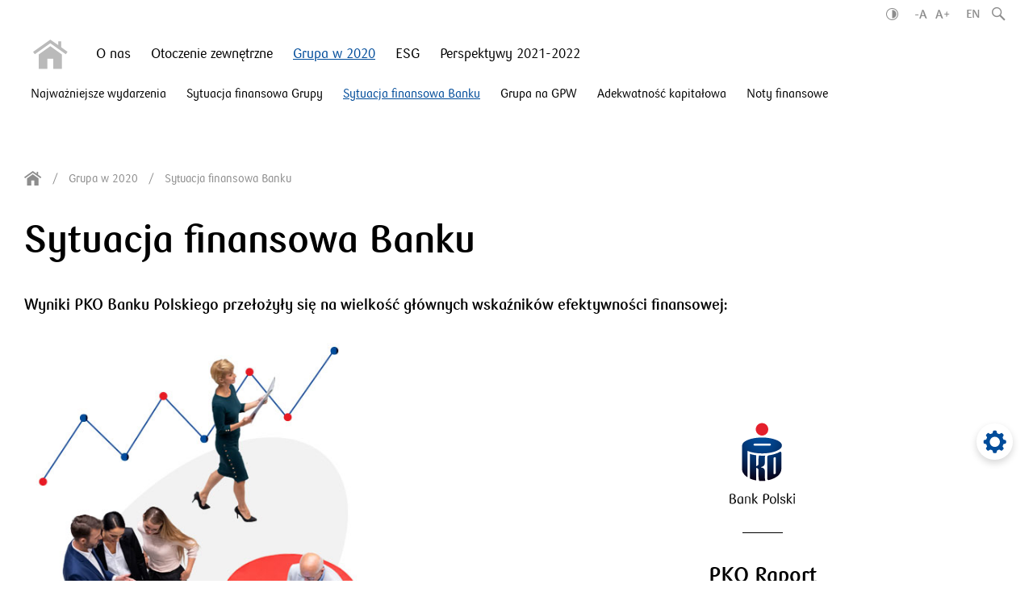

--- FILE ---
content_type: text/html; charset=utf-8
request_url: https://raportroczny2020.pkobp.pl/grupa-w-2020/sytuacja-finansowa-banku/
body_size: 34406
content:
<!DOCTYPE html>
<html lang="pl">
<head>
        <!-- Google Tag Manager -->
        <script>(function(w,d,s,l,i){w[l]=w[l]||[];w[l].push({'gtm.start':
            new Date().getTime(),event:'gtm.js'});var f=d.getElementsByTagName(s)[0],
            j=d.createElement(s),dl=l!='dataLayer'?'&l='+l:'';j.async=true;j.src=
            'https://www.googletagmanager.com/gtm.js?id='+i+dl;f.parentNode.insertBefore(j,f);
            })(window,document,'script','dataLayer','GTM-NZQMN2W');</script>
            <!-- End Google Tag Manager -->
    <base href="/">
    <meta charset="utf-8">
    <title>Sytuacja finansowa Banku - Raport Roczny 2020 PKO Banku Polskiego</title>
    <meta name="description" content="W 2020 roku przyśpieszyliśmy wdrażanie rozwiązań cyfrowych. Dzięki temu zaoferowaliśmy klientom wygodne rozwiązania zdalne i bez zakłóceń prowadziliśmy działalność.">
    <meta name="viewport" content="width=device-width, initial-scale=1.0">
    <meta http-equiv="X-UA-Compatible" content="IE=edge">

    <!-- PKO FAVS -->
    <link rel="apple-touch-icon" sizes="57x57" href="/favicon/apple-touch-icon-57x57.png">
    <link rel="apple-touch-icon" sizes="60x60" href="/favicon/apple-touch-icon-60x60.png">
    <link rel="apple-touch-icon" sizes="72x72" href="/favicon/apple-touch-icon-72x72.png">
    <link rel="apple-touch-icon" sizes="76x76" href="/favicon/apple-touch-icon-76x76.png">
    <link rel="apple-touch-icon" sizes="114x114" href="/favicon/apple-touch-icon-114x114.png">
    <link rel="apple-touch-icon" sizes="120x120" href="/favicon/apple-touch-icon-120x120.png">
    <link rel="apple-touch-icon" sizes="144x144" href="/favicon/apple-touch-icon-144x144.png">
    <link rel="apple-touch-icon" sizes="152x152" href="/favicon/apple-touch-icon-152x152.png">
    <link rel="apple-touch-icon" sizes="180x180" href="/favicon/apple-touch-icon-180x180.png">
    <link rel="icon" type="image/png" href="/favicon/favicon-32x32.png" sizes="32x32">
    <link rel="icon" type="image/png" href="/favicon/favicon-194x194.png" sizes="194x194">
    <link rel="icon" type="image/png" href="/favicon/favicon-96x96.png" sizes="96x96">
    <link rel="icon" type="image/png" href="/favicon/android-chrome-192x192.png" sizes="192x192">
    <link rel="icon" type="image/png" href="/favicon/favicon-16x16.png" sizes="16x16">
    <link rel="mask-icon" href="/favicon/safari-pinned-tab.svg" color="#004c9a">
    <link rel="shortcut icon" href="/favicon/favicon.ico">
    <meta name="msapplication-TileColor" content="#004c9a">
    <meta name="msapplication-TileImage" content="/favicon/mstile-144x144.png">
    <meta name="msapplication-config" content="/favicon/browserconfig.xml">
    <meta name="theme-color" content="#004c9a">

    <!-- Le HTML5 shim, for IE6-8 support of HTML5 elements -->
    <!--[if lt IE 9]>
    <script src="http://html5shim.googlecode.com/svn/trunk/html5.js"></script>
    <![endif]-->



	<!-- This site is optimized with the Yoast SEO plugin v16.3 - https://yoast.com/wordpress/plugins/seo/ -->
	<meta property="og:locale" content="pl_PL">
	<meta property="og:type" content="article">
	<meta property="og:title" content="Sytuacja finansowa Banku - Raport Roczny 2020 PKO Banku Polskiego">
	<meta property="og:url" content="/grupa-w-2020/sytuacja-finansowa-banku/">
	<meta property="og:site_name" content="Raport Roczny 2020 PKO Banku Polskiego">
	<meta property="article:modified_time" content="2021-05-21T08:38:13+00:00">
	<meta name="twitter:card" content="summary_large_image">
	<script type="application/ld+json" class="yoast-schema-graph">{"@context":"https://schema.org","@graph":[{"@type":"WebSite","@id":"/#website","url":"/","name":"Raport Roczny 2020 PKO Banku Polskiego","description":"W 2020 roku przyśpieszyliśmy wdrażanie rozwiązań cyfrowych. Dzięki temu zaoferowaliśmy klientom wygodne rozwiązania zdalne i bez zakłóceń prowadziliśmy działalność.","potentialAction":[{"@type":"SearchAction","target":"/?s={search_term_string}","query-input":"required name=search_term_string"}],"inLanguage":"pl-PL"},{"@type":"WebPage","@id":"/grupa-w-2020/sytuacja-finansowa-banku/#webpage","url":"/grupa-w-2020/sytuacja-finansowa-banku/","name":"Sytuacja finansowa Banku - Raport Roczny 2020 PKO Banku Polskiego","isPartOf":{"@id":"/#website"},"datePublished":"2021-04-07T09:00:53+00:00","dateModified":"2021-05-21T08:38:13+00:00","breadcrumb":{"@id":"/grupa-w-2020/sytuacja-finansowa-banku/#breadcrumb"},"inLanguage":"pl-PL","potentialAction":[{"@type":"ReadAction","target":["/grupa-w-2020/sytuacja-finansowa-banku/"]}]},{"@type":"BreadcrumbList","@id":"/grupa-w-2020/sytuacja-finansowa-banku/#breadcrumb","itemListElement":[{"@type":"ListItem","position":1,"item":{"@type":"WebPage","@id":"/","url":"/","name":"Strona główna"}},{"@type":"ListItem","position":2,"item":{"@type":"WebPage","@id":"/grupa-w-2020/","url":"/grupa-w-2020/","name":"Grupa w 2020"}},{"@type":"ListItem","position":3,"item":{"@id":"/grupa-w-2020/sytuacja-finansowa-banku/#webpage"}}]}]}</script>
	<!-- / Yoast SEO plugin. -->




<link rel="stylesheet" id="amcharts_styles_style-css" href="/wp-content/plugins/amcharts-manager/public/amstock3/amcharts/style.css" type="text/css" media="all">
<link rel="stylesheet" id="amcharts_styles_export-css" href="/wp-content/plugins/amcharts-manager/public/amstock3/amcharts/plugins/export/export.css" type="text/css" media="all">
<link rel="stylesheet" id="amcharts_public_styles-css" href="/wp-content/plugins/amcharts-manager/public/css/amcharts-manager-public.css" type="text/css" media="all">
<link rel="stylesheet" id="dependencies-css" href="/wp-content/themes/wp-bootstrap-gulp/dist/css/dependencies.min.css" type="text/css" media="all">
<link rel="stylesheet" id="app-css" href="/wp-content/themes/wp-bootstrap-gulp/dist/css/app.min.css" type="text/css" media="all">
<script type="text/javascript" src="/wp-content/plugins/amcharts-manager/public/amstock3/amcharts/amcharts.js" id="amcharts_amcharts-js"></script>
<script type="text/javascript" src="/wp-content/plugins/amcharts-manager/public/amstock3/amcharts/amstock.js" id="amcharts_amstock-js"></script>
<script type="text/javascript" src="/wp-content/plugins/amcharts-manager/public/amstock3/amcharts/serial.js" id="amcharts_serial-js"></script>
<script type="text/javascript" src="/wp-content/plugins/amcharts-manager/public/amstock3/amcharts/pie.js" id="amcharts_pie-js"></script>
<script type="text/javascript" src="/wp-content/plugins/amcharts-manager/public/amstock3/amcharts/xy.js" id="amcharts_xy-js"></script>
<script type="text/javascript" src="/wp-content/plugins/amcharts-manager/public/amstock3/amcharts/themes/light.js" id="amcharts_theme_light-js"></script>
<script type="text/javascript" src="/wp-content/plugins/amcharts-manager/public/amstock3/amcharts/plugins/export/export.js" id="amcharts_export-js"></script>
<script type="text/javascript" src="/wp-content/plugins/amcharts-manager/public/amstock3/amcharts/plugins/dataloader/dataloader.min.js" id="amcharts_dataloader-js"></script>
<script type="text/javascript" src="/wp-content/plugins/amcharts-manager/public/amstock3/amcharts/plugins/responsive/responsive.min.js" id="amcharts_responsive-js"></script>
<script type="text/javascript" src="/wp-content/plugins/amcharts-manager/public/amstock3/amcharts/lang/pl.js" id="amcharts_lang_pl-js"></script>
<script type="text/javascript" src="/wp-content/themes/wp-bootstrap-gulp/includes/jquery.min.js" id="jquery-js"></script>
<script type="text/javascript" src="/wp-content/plugins/amcharts-manager/public/js/amcharts-manager-public.js" id="amcharts_public_scripts-js"></script>



 





</head>
<body>
        <!-- Google Tag Manager (noscript) -->
        <noscript><iframe src="https://www.googletagmanager.com/ns.html?id=GTM-NZQMN2W"
        height="0" width="0" style="display:none;visibility:hidden"></iframe></noscript>
        <!-- End Google Tag Manager (noscript) -->
<div class="tools-fields">
    <input type="hidden" value="Brak notatek" id="field-no-notes">
    <input type="hidden" value="Notatka nie może być pusta" id="field-note-cant-be-empty">
    <input type="hidden" value="Notatka została zapisana" id="field-note-saved">
    <input type="hidden" value="Koszyk jest pusty" id="field-empty-basket">
    <input type="hidden" value="Wyślij do drukarki" id="field-send-to-printer">
    <input type="hidden" value="Usuń" id="field-delete">
    <input type="hidden" value="/grupa-w-2020/sytuacja-finansowa-banku/" id="field-pageURL">
</div>

<button id="hide-print-version" class="hide-print-version btn btn-default btn-brand">
	Zamknij wersję do druku</button>
<header class="header">
    <div class="page-container">
        <div class="toolbar">
            <a href="#" class="contrast-trigger">
				<svg xmlns="http://www.w3.org/2000/svg" width="15" height="15"><path fill="#8D8D8D" fill-rule="evenodd" d="M7.499 14.999c-4.138 0-7.504-3.363-7.504-7.498 0-4.134 3.366-7.498 7.504-7.498 4.137 0 7.503 3.364 7.503 7.498 0 4.135-3.366 7.498-7.503 7.498zm0-13.965c-3.569 0-6.473 2.901-6.473 6.467 0 3.567 2.904 6.468 6.473 6.468 3.568 0 6.472-2.901 6.472-6.468 0-3.566-2.904-6.467-6.472-6.467zm0 11.695V2.273a5.23 5.23 0 015.232 5.228 5.23 5.23 0 01-5.232 5.228z"></path></svg>            </a>

            <div class="font-switcher">
                <a href="#" class="font-trigger font-smaller" data-mode="decrement">-A</a>
                <a href="#" class="font-trigger font-bigger" data-mode="increment">A+</a>
            </div>

            <div class="lang-switcher">
				                    <a href="/en/grupa-w-2020/sytuacja-finansowa-banku/" class="lang lang-eng active">EN</a>
				            </div>

            <span class="search-input-panel">
                  <span class="wrapper">
                    <input class="search-input" placeholder="Wyszukaj">
                    <span class="perform-search icon-search"></span>
              </span>
            </span>
            <a href="#" class="search-trigger">
                <div class="icon-search"></div>
                <div class="icon-close"></div>
            </a>
        </div>
        <div class="menu-bar">
            <div class="menu-utils">
                <a href="/" class="menu-home">
                    <div class="icon-home"></div>
                </a>
                <button type="button" class="menu-toggle">
                    <div class="bar"></div>
                    <div class="bar"></div>
                    <div class="bar"></div>
                </button>
            </div>

			<nav id="menu-container" class="menu-container"><ul id="main-menu" class="main-menu">
<li itemscope="itemscope" itemtype="https://www.schema.org/SiteNavigationElement" id="menu-item-403" class="menu-item menu-item-type-post_type menu-item-object-page menu-item-has-children dropdown menu-item-403 nav-item">
<a title="O nas" href="#">O nas</a>
<ul>
	<li itemscope="itemscope" itemtype="https://www.schema.org/SiteNavigationElement" id="menu-item-410" class="menu-item menu-item-type-post_type menu-item-object-page menu-item-410 nav-item"><a title="List Prezesa Zarządu" href="/o-nas/list-prezesa-zarzadu/"><span>List Prezesa Zarządu</span></a></li>
	<li itemscope="itemscope" itemtype="https://www.schema.org/SiteNavigationElement" id="menu-item-411" class="menu-item menu-item-type-post_type menu-item-object-page menu-item-411 nav-item"><a title="Charakterystyka działalności" href="/o-nas/charakterystyka-dzialalnosci/"><span>Charakterystyka działalności</span></a></li>
	<li itemscope="itemscope" itemtype="https://www.schema.org/SiteNavigationElement" id="menu-item-441" class="menu-item menu-item-type-post_type menu-item-object-page menu-item-441 nav-item"><a title="Struktura Grupy" href="/o-nas/struktura-grupy/"><span>Struktura Grupy</span></a></li>
	<li itemscope="itemscope" itemtype="https://www.schema.org/SiteNavigationElement" id="menu-item-440" class="menu-item menu-item-type-post_type menu-item-object-page menu-item-440 nav-item"><a title="Segmenty działalności" href="/o-nas/segmenty-dzialalnosci/"><span>Segmenty działalności</span></a></li>
	<li itemscope="itemscope" itemtype="https://www.schema.org/SiteNavigationElement" id="menu-item-431" class="menu-item menu-item-type-post_type menu-item-object-page menu-item-431 nav-item"><a title="Rys historyczny" href="/o-nas/rys-historyczny/"><span>Rys historyczny</span></a></li>
</ul>
</li>
<li itemscope="itemscope" itemtype="https://www.schema.org/SiteNavigationElement" id="menu-item-444" class="menu-item menu-item-type-post_type menu-item-object-page menu-item-has-children dropdown menu-item-444 nav-item">
<a title="Otoczenie zewnętrzne" href="#">Otoczenie zewnętrzne</a>
<ul>
	<li itemscope="itemscope" itemtype="https://www.schema.org/SiteNavigationElement" id="menu-item-447" class="menu-item menu-item-type-post_type menu-item-object-page menu-item-447 nav-item"><a title="Otoczenie makroekonomiczne" href="/otoczenie-banku/otoczenie-makroekonomiczne/"><span>Otoczenie makroekonomiczne</span></a></li>
	<li itemscope="itemscope" itemtype="https://www.schema.org/SiteNavigationElement" id="menu-item-450" class="menu-item menu-item-type-post_type menu-item-object-page menu-item-450 nav-item"><a title="Rynek finansowy" href="/otoczenie-banku/rynek-finansowy/"><span>Rynek finansowy</span></a></li>
	<li itemscope="itemscope" itemtype="https://www.schema.org/SiteNavigationElement" id="menu-item-456" class="menu-item menu-item-type-post_type menu-item-object-page menu-item-456 nav-item"><a title="Sektor bankowy" href="/otoczenie-banku/sektor-bankowy/"><span>Sektor bankowy</span></a></li>
	<li itemscope="itemscope" itemtype="https://www.schema.org/SiteNavigationElement" id="menu-item-455" class="menu-item menu-item-type-post_type menu-item-object-page menu-item-455 nav-item"><a title="Sektor pozabankowy" href="/otoczenie-banku/sektor-pozabankowy/"><span>Sektor pozabankowy</span></a></li>
	<li itemscope="itemscope" itemtype="https://www.schema.org/SiteNavigationElement" id="menu-item-461" class="menu-item menu-item-type-post_type menu-item-object-page menu-item-461 nav-item"><a title="Otoczenie regulacyjno-prawne" href="/otoczenie-banku/otoczenie-regulacyjno-prawne/"><span>Otoczenie regulacyjno-prawne</span></a></li>
</ul>
</li>
<li itemscope="itemscope" itemtype="https://www.schema.org/SiteNavigationElement" id="menu-item-465" class="menu-item menu-item-type-post_type menu-item-object-page current-page-ancestor current-menu-ancestor current-menu-parent current-page-parent current_page_parent current_page_ancestor menu-item-has-children dropdown active menu-item-465 nav-item">
<a title="Grupa w 2020" href="#">Grupa w 2020</a>
<ul>
	<li itemscope="itemscope" itemtype="https://www.schema.org/SiteNavigationElement" id="menu-item-430" class="menu-item menu-item-type-post_type menu-item-object-page menu-item-430 nav-item"><a title="Najważniejsze wydarzenia" href="/grupa-w-2020/najwazniejsze-wydarzenia-i-osiagniete-wyniki-finansowe-w-2020-roku/"><span>Najważniejsze wydarzenia</span></a></li>
	<li itemscope="itemscope" itemtype="https://www.schema.org/SiteNavigationElement" id="menu-item-471" class="menu-item menu-item-type-post_type menu-item-object-page menu-item-471 nav-item"><a title="Sytuacja finansowa Grupy" href="/grupa-w-2020/sytuacja-finansowa-grupy/"><span>Sytuacja finansowa Grupy</span></a></li>
	<li itemscope="itemscope" itemtype="https://www.schema.org/SiteNavigationElement" id="menu-item-2313" class="menu-item menu-item-type-post_type menu-item-object-page current-menu-item page_item page-item-473 current_page_item active menu-item-2313 nav-item"><a title="Sytuacja finansowa Banku" href="/grupa-w-2020/sytuacja-finansowa-banku/"><span>Sytuacja finansowa Banku</span></a></li>
	<li itemscope="itemscope" itemtype="https://www.schema.org/SiteNavigationElement" id="menu-item-477" class="menu-item menu-item-type-post_type menu-item-object-page menu-item-477 nav-item"><a title="Grupa na GPW" href="/grupa-w-2020/grupa-na-gpw/"><span>Grupa na GPW</span></a></li>
	<li itemscope="itemscope" itemtype="https://www.schema.org/SiteNavigationElement" id="menu-item-480" class="menu-item menu-item-type-post_type menu-item-object-page menu-item-480 nav-item"><a title="Adekwatność kapitałowa" href="/grupa-w-2020/adekwatnosc-kapitalowa/"><span>Adekwatność kapitałowa</span></a></li>
	<li itemscope="itemscope" itemtype="https://www.schema.org/SiteNavigationElement" id="menu-item-2333" class="menu-item menu-item-type-post_type menu-item-object-page menu-item-2333 nav-item"><a title="Noty finansowe" href="/grupa-w-2020/noty-finansowe/"><span>Noty finansowe</span></a></li>
</ul>
</li>
<li itemscope="itemscope" itemtype="https://www.schema.org/SiteNavigationElement" id="menu-item-486" class="menu-item menu-item-type-post_type menu-item-object-page menu-item-has-children dropdown menu-item-486 nav-item">
<a title="ESG" href="#">ESG</a>
<ul>
	<li itemscope="itemscope" itemtype="https://www.schema.org/SiteNavigationElement" id="menu-item-499" class="menu-item menu-item-type-post_type menu-item-object-page menu-item-499 nav-item"><a title="Obszar środowiskowy" href="/esg/srodowisko/"><span>Obszar środowiskowy</span></a></li>
	<li itemscope="itemscope" itemtype="https://www.schema.org/SiteNavigationElement" id="menu-item-501" class="menu-item menu-item-type-post_type menu-item-object-page menu-item-501 nav-item"><a title="Obszar społeczny" href="/esg/obszar-spoleczny/"><span>Obszar społeczny</span></a></li>
	<li itemscope="itemscope" itemtype="https://www.schema.org/SiteNavigationElement" id="menu-item-495" class="menu-item menu-item-type-post_type menu-item-object-page menu-item-495 nav-item"><a title="Ład korporacyjny" href="/esg/lad-korporacyjny/"><span>Ład korporacyjny</span></a></li>
	<li itemscope="itemscope" itemtype="https://www.schema.org/SiteNavigationElement" id="menu-item-507" class="menu-item menu-item-type-post_type menu-item-object-page menu-item-507 nav-item"><a title="Indeks GRI Standards" href="/esg/indeks-gri/"><span>Indeks GRI Standards</span></a></li>
</ul>
</li>
<li itemscope="itemscope" itemtype="https://www.schema.org/SiteNavigationElement" id="menu-item-516" class="menu-item menu-item-type-post_type menu-item-object-page menu-item-has-children dropdown menu-item-516 nav-item">
<a title="Perspektywy 2021-2022" href="#">Perspektywy 2021-2022</a>
<ul>
	<li itemscope="itemscope" itemtype="https://www.schema.org/SiteNavigationElement" id="menu-item-462" class="menu-item menu-item-type-post_type menu-item-object-page menu-item-462 nav-item"><a title="Czynniki ryzyka" href="/otoczenie-banku/czynniki-ryzyka/"><span>Czynniki ryzyka</span></a></li>
	<li itemscope="itemscope" itemtype="https://www.schema.org/SiteNavigationElement" id="menu-item-1987" class="menu-item menu-item-type-post_type menu-item-object-page menu-item-1987 nav-item"><a title="Strategia PKO Bank Przyszłości" href="/strategia-2020-2022/strategia-pko-banku-polskiego-na-lata-2020-2022/"><span>Strategia PKO Bank Przyszłości</span></a></li>
	<li itemscope="itemscope" itemtype="https://www.schema.org/SiteNavigationElement" id="menu-item-1988" class="menu-item menu-item-type-post_type menu-item-object-page menu-item-1988 nav-item"><a title="Realizacja strategii" href="/realizacja-strategii/"><span>Realizacja strategii</span></a></li>
</ul>
</li>
</ul></nav>        </div>
    </div>
</header>


<main class="subpage">
    <div class="page-container">
        
<section class="row top margin-bottom">
    <div class="col text-col">
        <div class="breadcrumb-container">
        <div class="bcrumb">
        <ul class="">
            <li>
                <a href="/">
                    <svg xmlns="http://www.w3.org/2000/svg" width="22" height="19" viewbox="0 0 22 19"><g fill="#A06464" fill-rule="evenodd"><path d="M3.492 9.168v8.918h5.332v-6.267h3.618v6.267h5.332V9.168l-7.141-5.115z"></path><path d="M10.633 0L.001 7.546 1.06 9.043l9.573-6.798 9.573 6.798 1.061-1.497-3.93-2.869V1.06h-1.809v2.339z"></path></g></svg>                    </a>
            </li>
                                        <li><a href="/grupa-w-2020/">Grupa w 2020</a></li>
                        <li><span>Sytuacja finansowa Banku</span></li>
        </ul>
    </div>
</div>
        <h1 class="">Sytuacja finansowa Banku</h1>
                <div class="leading-text">Wyniki PKO Banku Polskiego przełożyły się na wielkość głównych wskaźników efektywności finansowej:</div>
        <div class="introduction"></div>
            </div>
    <div class="col media-col">
                    <div class="photo-container">
                <div class="photo">
                    <img width="663" height="542" src="/wp-content/uploads/2021/04/ban34.jpg" class="img-fluid" alt="" loading="lazy" srcset="/wp-content/uploads/2021/04/ban34.jpg 663w, /wp-content/uploads/2021/04/ban34-300x245.jpg 300w" sizes="(max-width: 663px) 100vw, 663px">                </div>
            </div>
                <div class="logo-container">
            <img src="/wp-content/themes/wp-bootstrap-gulp/dist/images/pko-bp-logo.svg" alt="logo">
            <div class="separator"></div>
            <div class="logo-text">PKO Raport<br>Roczny Online<br>2020
</div>
        </div>
    </div>
</section>
<div class="row no-gutters notes-tool">
    <div class="col-12">
        <textarea placeholder="Wpisz notatkę"></textarea>
        <div>
            <button class="btn btn-default btn-brand save-note">Zapisz</button>
            <button class="btn btn-default btn-brand delete-note">Usuń</button>
            <button class="btn btn-default btn-brand close-note">Zamknij</button>
        </div>
    </div>
</div>
<section class="row headline margin-bottom">
    <div class="col-12">
                <h2 class="blue">Podstawowe wskaźniki finansowe</h2>    </div>
</section>
<section class="row columns margin-bottom">
    <div class="col-12 col-md">
            <div class="table-container">
        <div class="table-tools">
                    </div>
        <h4 class="title"></h4>
        <table class="tableizer-table">
<thead>
<tr class="tableizer-firstrow table-row-head">
<th class="custom-cell-underline"></th>
<th class="custom-cell-underline" style="text-align: center;">31.12.2020</th>
<th class="custom-cell-underline" style="text-align: center;">31.12.2019</th>
<th class="custom-cell-underline" style="text-align: center;">r/r</th>
</tr>
</thead>
<tbody>
<tr>
<td>
<strong>ROE netto</strong> (wynik finansowy netto/średni stan kapitałów własnych)</td>
<td style="text-align: center;">-7,1%</td>
<td style="text-align: center;">9,8%</td>
<td style="text-align: center;">-16,9 p.p.</td>
</tr>
<tr>
<td>
<strong>ROTE netto</strong> (wynik finansowy netto/średni stan kapitałów własnych pomniejszonych o wartości niematerialne)</td>
<td style="text-align: center;">-7,6%</td>
<td style="text-align: center;">10,4%</td>
<td style="text-align: center;">-18,0 p.p.</td>
</tr>
<tr>
<td>
<strong>ROA netto</strong> (wynik finansowy netto/średni stan aktywów)</td>
<td style="text-align: center;">-0,9%</td>
<td style="text-align: center;">1,3%</td>
<td style="text-align: center;">-2,2 p.p.</td>
</tr>
<tr>
<td>
<strong>C/I</strong> (wskaźnik kosztów do dochodów)</td>
<td style="text-align: center;">40,2%</td>
<td style="text-align: center;">40,8%</td>
<td style="text-align: center;">-0,6 p.p.</td>
</tr>
<tr>
<td>
<strong>Marża odsetkowa</strong> (wynik z tytułu odsetek/średni stan aktywów oprocentowanych)</td>
<td style="text-align: center;">2,95%</td>
<td style="text-align: center;">3,39%</td>
<td style="text-align: center;">-0,44 p.p.</td>
</tr>
<tr>
<td><strong>Udział ekspozycji z rozpoznaną utratą wartości</strong></td>
<td style="text-align: center;">4,5%</td>
<td style="text-align: center;">4,4%</td>
<td style="text-align: center;">+0,1 p.p.</td>
</tr>
<tr>
<td><strong>Koszt ryzyka kredytowego<sup>1)</sup></strong></td>
<td style="text-align: center;">0,77%</td>
<td style="text-align: center;">0,46%</td>
<td style="text-align: center;">+0,31 p.p.</td>
</tr>
<tr>
<td>
<strong>Łączny współczynnik kapitałowy</strong> (fundusze własne/łączny wymóg kapitałowy*12,5)</td>
<td style="text-align: center;">19,78%</td>
<td style="text-align: center;">22,21%</td>
<td style="text-align: center;">-2,43 p.p.</td>
</tr>
<tr>
<td><strong>Współczynnik kapitału Tier 1 (CET1)</strong></td>
<td style="text-align: center;">18,45%</td>
<td style="text-align: center;">20,76%</td>
<td style="text-align: center;">-2,31 p.p.</td>
</tr>
</tbody>
</table>
	            <div class="caption">
            1) Po wyłączeniu wpływu COVID-19 koszt ryzyka kredytowego na 31 grudnia 2020 roku wyniósłby 0,38% (-0,08 p.p. r/r).        </div>
	        </div>
    
    </div>
        </section>
<section class="row break with-line">
    <div class="col" style="height: 50px">
    </div>
</section>
<section class="row headline margin-bottom">
    <div class="col-12">
                <h2 class="blue">Jednostkowy rachunek zysków i strat</h2>    </div>
</section>
<section class="row columns margin-bottom">
    <div class="col-12 col-md">
            <div class="table-container">
        <div class="table-tools">
                    </div>
        <h4 class="title"></h4>
        <table>
<thead>
<tr class="tableizer-firstrow table-row-head">
<th class="custom-cell-underline" style="width: 41.4751%;"></th>
<th class="custom-cell-underline" style="text-align: center; width: 12.5114%;">2020</th>
<th class="custom-cell-underline" style="text-align: center; width: 12.9686%;">2019</th>
<th class="custom-cell-underline" style="text-align: center; width: 19.5756%;">Zmiana (w mln PLN)</th>
<th class="custom-cell-underline" style="text-align: center; width: 66.1703%;">Zmiana (%)</th>
</tr>
</thead>
<tbody>
<tr>
<td style="width: 41.4751%;"><strong>Wynik z tytułu odsetek</strong></td>
<td style="text-align: center; width: 12.5114%;"><strong>9 184</strong></td>
<td style="text-align: center; width: 12.9686%;"><strong>9 290</strong></td>
<td style="text-align: center; width: 19.5756%;"><strong>-106</strong></td>
<td style="text-align: center; width: 66.1703%;"><strong>-1,1%</strong></td>
</tr>
<tr>
<td style="width: 41.4751%;"><strong>Wynik z tytułu prowizji i opłat</strong></td>
<td style="text-align: center; width: 12.5114%;"><strong>3 101</strong></td>
<td style="text-align: center; width: 12.9686%;"><strong>2 828</strong></td>
<td style="text-align: center; width: 19.5756%;"><strong>273</strong></td>
<td style="text-align: center; width: 66.1703%;"><strong>9,6%</strong></td>
</tr>
<tr>
<td style="width: 41.4751%;"><strong>Wynik pozostały</strong></td>
<td style="text-align: center; width: 12.5114%;"><strong>590</strong></td>
<td style="text-align: center; width: 12.9686%;"><strong>704</strong></td>
<td style="text-align: center; width: 19.5756%;"><strong>-114</strong></td>
<td style="text-align: center; width: 66.1703%;"><strong>-16,2%</strong></td>
</tr>
<tr>
<td style="width: 41.4751%;">Przychody z tytułu dywidend</td>
<td style="text-align: center; width: 12.5114%;">332</td>
<td style="text-align: center; width: 12.9686%;">561</td>
<td style="text-align: center; width: 19.5756%;">-229</td>
<td style="text-align: center; width: 66.1703%;">-40,8%</td>
</tr>
<tr>
<td style="width: 41.4751%;">Wynik z operacji finansowych</td>
<td style="text-align: center; width: 12.5114%;">213</td>
<td style="text-align: center; width: 12.9686%;">365</td>
<td style="text-align: center; width: 19.5756%;">-151</td>
<td style="text-align: center; width: 66.1703%;">-41,5%</td>
</tr>
<tr>
<td style="width: 41.4751%;">Wynik z pozycji wymiany</td>
<td style="text-align: center; width: 12.5114%;">133</td>
<td style="text-align: center; width: 12.9686%;">106</td>
<td style="text-align: center; width: 19.5756%;">27</td>
<td style="text-align: center; width: 66.1703%;">25,0%</td>
</tr>
<tr>
<td style="width: 41.4751%;">Pozostałe przychody i koszty operacyjne netto</td>
<td style="text-align: center; width: 12.5114%;">-88</td>
<td style="text-align: center; width: 12.9686%;">-328</td>
<td style="text-align: center; width: 19.5756%;">240</td>
<td style="text-align: center; width: 66.1703%;">-73,1%</td>
</tr>
<tr>
<td style="width: 41.4751%;"><strong>Wynik na działalności biznesowej</strong></td>
<td style="text-align: center; width: 12.5114%;"><strong>12 875</strong></td>
<td style="text-align: center; width: 12.9686%;"><strong>12 822</strong></td>
<td style="text-align: center; width: 19.5756%;"><strong>54</strong></td>
<td style="text-align: center; width: 66.1703%;"><strong>0,4%</strong></td>
</tr>
<tr>
<td style="width: 41.4751%;">Koszty działania</td>
<td style="text-align: center; width: 12.5114%;">-5 180</td>
<td style="text-align: center; width: 12.9686%;">-5 237</td>
<td style="text-align: center; width: 19.5756%;">57</td>
<td style="text-align: center; width: 66.1703%;">-1,1%</td>
</tr>
<tr>
<td style="width: 41.4751%;">Podatek od niektórych instytucji finansowych</td>
<td style="text-align: center; width: 12.5114%;">-957</td>
<td style="text-align: center; width: 12.9686%;">-931</td>
<td style="text-align: center; width: 19.5756%;">-26</td>
<td style="text-align: center; width: 66.1703%;">2,8%</td>
</tr>
<tr>
<td style="width: 41.4751%;"><strong>Wynik operacyjny netto</strong></td>
<td style="text-align: center; width: 12.5114%;"><strong>6 738</strong></td>
<td style="text-align: center; width: 12.9686%;"><strong>6 654</strong></td>
<td style="text-align: center; width: 19.5756%;"><strong>84</strong></td>
<td style="text-align: center; width: 66.1703%;"><strong>1,3%</strong></td>
</tr>
<tr>
<td style="width: 41.4751%;">Wynik z tytułu odpisów i utraty wartości</td>
<td style="text-align: center; width: 12.5114%;">-9 004</td>
<td style="text-align: center; width: 12.9686%;">-1 536</td>
<td style="text-align: center; width: 19.5756%;">-7 468</td>
<td style="text-align: center; width: 66.1703%;">5,9x</td>
</tr>
<tr>
<td style="width: 41.4751%;"><strong>Zysk/strata brutto</strong></td>
<td style="text-align: center; width: 12.5114%;"><strong>-2 266</strong></td>
<td style="text-align: center; width: 12.9686%;"><strong>5 118</strong></td>
<td style="text-align: center; width: 19.5756%;"><strong>-7 384</strong></td>
<td style="text-align: center; width: 66.1703%;"><strong>x</strong></td>
</tr>
<tr>
<td style="width: 41.4751%;">Podatek dochodowy</td>
<td style="text-align: center; width: 12.5114%;">-678</td>
<td style="text-align: center; width: 12.9686%;">-1 283</td>
<td style="text-align: center; width: 19.5756%;">605</td>
<td style="text-align: center; width: 66.1703%;">-47,2%</td>
</tr>
<tr>
<td style="width: 41.4751%;"><strong>Zysk/strata netto</strong></td>
<td style="text-align: center; width: 12.5114%;"><strong>-2 944</strong></td>
<td style="text-align: center; width: 12.9686%;"><strong>3 835</strong></td>
<td style="text-align: center; width: 19.5756%;"><strong>-6 779</strong></td>
<td style="text-align: center; width: 66.1703%;"><strong>x</strong></td>
</tr>
</tbody>
</table>
	        </div>
    
    </div>
        </section>
<section class="row headline margin-bottom">
    <div class="col-12">
                <h4 class="black">Główne pozycje jednostkowego rachunku zysków i strat:</h4>    </div>
</section>
<section class="row tabs-panel margin-bottom">
    <div class="col-12">
        <div class="tabs-wrapper">
            <ul class="nav nav-pills" id="tabs-60aac73517d2f" role="tablist">
                                            <li>
                                <a class="active" id="tab-nav-60aac73517d2f-0" data-toggle="pill" href="#tab-content-60aac73517d2f-0" role="tab" aria-controls="tab-content-60aac73517d2f-0" aria-selected="true">Wynik netto</a>
                            </li>
                                                        <li>
                                <a class="" id="tab-nav-60aac73517d2f-1" data-toggle="pill" href="#tab-content-60aac73517d2f-1" role="tab" aria-controls="tab-content-60aac73517d2f-1" aria-selected="">Wynik z tytułu odsetek</a>
                            </li>
                                                        <li>
                                <a class="" id="tab-nav-60aac73517d2f-2" data-toggle="pill" href="#tab-content-60aac73517d2f-2" role="tab" aria-controls="tab-content-60aac73517d2f-2" aria-selected="">Wynik z tytułu prowizji i opłat</a>
                            </li>
                                                        <li>
                                <a class="" id="tab-nav-60aac73517d2f-3" data-toggle="pill" href="#tab-content-60aac73517d2f-3" role="tab" aria-controls="tab-content-60aac73517d2f-3" aria-selected="">Wynik pozostały</a>
                            </li>
                                                        <li>
                                <a class="" id="tab-nav-60aac73517d2f-4" data-toggle="pill" href="#tab-content-60aac73517d2f-4" role="tab" aria-controls="tab-content-60aac73517d2f-4" aria-selected="">Koszty działania</a>
                            </li>
                                                        <li>
                                <a class="" id="tab-nav-60aac73517d2f-5" data-toggle="pill" href="#tab-content-60aac73517d2f-5" role="tab" aria-controls="tab-content-60aac73517d2f-5" aria-selected="">Wynik z tytułu odpisów i utraty wartości</a>
                            </li>
                                        </ul>
            <div class="tab-content" id="tabs-60aac73517d2f-content">
                                            <div class="tab-pane fade show active" id="tab-content-60aac73517d2f-0" role="tabpanel" aria-labelledby="tab-nav-60aac73517d2f-0">
                                <div class="content-wrapper row">
                                                                                                                                                                                                        <div class="col-12 col-md-12" data-width="12">
                                                <div class="text">
                                                                                                            <p>W 2020 roku PKO Bank Polski wykazał stratę netto w wysokości -2 944 mln PLN (tj. spadek wyniku netto o 6 779 mln PLN). Główny wpływ na wysokość wyniku miało pogorszenie wyniku z tytułu odpisów i utraty wartości, przy wyższym wyniku na działalności biznesowej oraz niższych kosztach działania. Wynik na działalności biznesowej wyniósł 12 875 mln PLN i był wyższy o 54 mln PLN (+0,4% r/r). Był to głównie efekt wzrostu wyniku z tytułu prowizji i opłat o 273 mln PLN, przy spadku wyniku z tytułu odsetek o 105 mln PLN oraz wyniku pozostałego o 114 mln PLN.</p>
<div class="amcharts-container">
<div id="chart-1282" class="amcharts" data-amcharts_data_settings_file="/2021/05/zmianazyskuArkusz13-1.csv" data-amcharts_data_settings_comment="https://docs.google.com/spreadsheets/d/10twdlgoWIQIeP5qTmV-sspMsVugiUahTpZHvCwAlH2o/edit#gid=0" data-amcharts_data_settings_chart_type="serial" data-amcharts_chart_settings_colors="#00915a, #00915a, #023893, #8d289c, #3189e7, #acd259, #f3963b, #f7bf5d, #fa574b" data-amcharts_chart_settings_title="Zmiana wyniku netto PKO Banku Polskiego (w mln PLN)" data-amcharts_chart_settings_title_size="18" data-amcharts_chart_settings_column_width="0.3" data-amcharts_chart_settings_pie_inner_radius="70%" data-amcharts_chart_settings_pie_show_labels="1" data-amcharts_area_settings_height="400px" data-amcharts_area_settings_width="100%" data-amcharts_area_settings_decimal_separator="," data-amcharts_area_settings_font_family="pkobp" data-amcharts_legend_settings_align="center" data-amcharts_legend_settings_position="bottom" data-amcharts_legend_marker_type="square" data-amcharts_tooltip_settings_enabled="1" data-amcharts_tooltip_settings_text_align="left" data-amcharts_tooltip_settings_font_size="14" data-amcharts_tooltip_settings_position="vertical" data-amcharts_category_axis_settings_title_color="#585858" data-amcharts_category_axis_settings_axis_color="#585858" data-amcharts_category_axis_settings_tick_length="5" data-amcharts_category_axis_settings_tick_position="middle" data-amcharts_category_axis_settings_auto_wrap="1" data-amcharts_category_axis_settings_position="left" data-amcharts_category_axis_settings_grid_position="middle" data-amcharts_category_axis_settings_grid_color="transparent" data-amcharts_category_axis_settings_grid_thickness="1px" data-amcharts_value_axis_settings_enabled="1" data-amcharts_value_axis_settings_title_color="#585858" data-amcharts_value_axis_settings_unit_position="left" data-amcharts_value_axis_settings_axis_color="transparent" data-amcharts_value_axis_settings_color="#585858" data-amcharts_value_axis_settings_font_size="14" data-amcharts_value_axis_settings_auto_wrap="1" data-amcharts_value_axis_settings_position="left" data-amcharts_value_axis_settings_grid_color="#a5a5a5" data-amcharts_value_axis_settings_grid_thickness="1px" data-amcharts_value_axis_2_settings_unit_position="left" data-amcharts_value_axis_2_settings_position="right" data-amcharts_data_settings_columns='[{"amcharts_data_settings_column_name":"kategoria","amcharts_data_settings_category":"1","amcharts_data_settings_column_open_name":"","amcharts_data_settings_type":"column","amcharts_data_settings_serie_category":"","amcharts_data_settings_column_x":"","amcharts_data_settings_column_y":"","amcharts_data_settings_max_bullet_size":"","amcharts_data_settings_column_value":"","amcharts_data_settings_title":"","amcharts_data_settings_text_color":"","amcharts_data_settings_line_color":"","amcharts_data_settings_line_thickness":"","amcharts_data_settings_line_alpha":"","amcharts_data_settings_fill_alphas":"","amcharts_data_settings_bullet":"none","amcharts_data_settings_bullet_alpha":"","amcharts_data_settings_bullet_color":"","amcharts_data_settings_legend_bullet":"default","amcharts_data_settings_balloon_text":"","amcharts_data_settings_label_text":"","amcharts_data_settings_label_position":"top","amcharts_data_settings_label_offset":"","amcharts_data_settings_color_column_name":"","amcharts_data_settings_hidden":"","amcharts_data_settings_hidden_in_legend":"","amcharts_data_settings_axis":"v1","amcharts_data_settings_decimal_places":""},{"amcharts_data_settings_column_name":"wartosc","amcharts_data_settings_category":"","amcharts_data_settings_column_open_name":"otwarcie","amcharts_data_settings_type":"column","amcharts_data_settings_serie_category":"","amcharts_data_settings_column_x":"","amcharts_data_settings_column_y":"","amcharts_data_settings_max_bullet_size":"","amcharts_data_settings_column_value":"","amcharts_data_settings_title":"","amcharts_data_settings_text_color":"","amcharts_data_settings_line_color":"","amcharts_data_settings_line_thickness":"0","amcharts_data_settings_line_alpha":"","amcharts_data_settings_fill_alphas":"","amcharts_data_settings_bullet":"none","amcharts_data_settings_bullet_alpha":"","amcharts_data_settings_bullet_color":"","amcharts_data_settings_legend_bullet":"default","amcharts_data_settings_balloon_text":"","amcharts_data_settings_label_text":"[[etykieta]]","amcharts_data_settings_label_position":"top","amcharts_data_settings_label_offset":"","amcharts_data_settings_color_column_name":"kolor","amcharts_data_settings_hidden":"","amcharts_data_settings_hidden_in_legend":"","amcharts_data_settings_axis":"v1","amcharts_data_settings_decimal_places":""}]' data-amcharts_value_axis_settings_maximum="4200"></div>
<input type="hidden" class="data-source-url" value="/wp-content/uploads/2021/05/zmianazyskuArkusz13-1.csv">
</div>
<div id="chart-1282-legend-container" class="amcharts-legend-container"></div>
<p><em>Pozostałe pozycje obejmują wynik pozostały z wył. przychodów z tytułu dywidend, odpisy kredytowe z wył. COVID-19, podatek od niektórych instytucji finansowych oraz podatek dochodowy.</em></p>
                                                                                                    </div>
                                            </div>
                                                                                                            </div>
                            </div>
                                                        <div class="tab-pane fade" id="tab-content-60aac73517d2f-1" role="tabpanel" aria-labelledby="tab-nav-60aac73517d2f-1">
                                <div class="content-wrapper row">
                                                                                                                                                                                                        <div class="col-12 col-md-12" data-width="12">
                                                <div class="text">
                                                                                                            <p class="NormalnyN">Wynik z tytułu odsetek za 2020 roku wyniósł 9 184 mln PLN – o 106 mln PLN mniej niż w poprzednim roku. Niższy wynik był determinowany głównie spadkiem przychodów z tytułu finansowania udzielonego klientom. Spadek tego przychodu wynikał z decyzji RPP o obniżkach stóp procentowych (decyzje podjęte w pierwszym półroczu 2020 roku). Spadek ten był częściowo skompensowany spadkiem kosztów odsetkowych od depozytów klientów, wzrostem przychodów od papierów wartościowych (efekt wzrostu wolumenów) oraz wzrostem przychodów z tytułu rachunkowości zabezpieczeń.</p>
<div class="amcharts-container">
<div id="chart-1616" class="amcharts" data-amcharts_data_settings_file="/2021/05/przychodyodsetkoweArkusz12.csv" data-amcharts_data_settings_comment="https://docs.google.com/spreadsheets/d/14ckNt1DvLi5zOeYdOEYjAO6bDfeF9l-SEb6Kj8WAfYg/edit#gid=0" data-amcharts_data_settings_chart_type="serial" data-amcharts_chart_settings_colors="#0A4C97, #E02032, #585858, #8D8D8D, #000000" data-amcharts_chart_settings_title="Przychody odsetkowe (w mln PLN)" data-amcharts_chart_settings_title_size="18" data-amcharts_chart_settings_chart_cursor="1" data-amcharts_chart_settings_column_width="0.3" data-amcharts_chart_settings_pie_inner_radius="70%" data-amcharts_chart_settings_pie_show_labels="1" data-amcharts_area_settings_height="400px" data-amcharts_area_settings_width="100%" data-amcharts_area_settings_thousands_separator=" " data-amcharts_area_settings_decimal_separator="," data-amcharts_area_settings_font_family="pkobp" data-amcharts_legend_settings_enabled="1" data-amcharts_legend_settings_align="center" data-amcharts_legend_settings_position="bottom" data-amcharts_legend_marker_type="square" data-amcharts_legend_settings_value_text="[[value]]" data-amcharts_tooltip_settings_enabled="1" data-amcharts_tooltip_settings_text_align="left" data-amcharts_tooltip_settings_font_size="14" data-amcharts_tooltip_settings_position="horizontal" data-amcharts_category_axis_settings_title_color="#585858" data-amcharts_category_axis_settings_axis_color="#585858" data-amcharts_category_axis_settings_tick_length="5" data-amcharts_category_axis_settings_tick_position="middle" data-amcharts_category_axis_settings_auto_wrap="1" data-amcharts_category_axis_settings_position="left" data-amcharts_category_axis_settings_grid_position="middle" data-amcharts_category_axis_settings_grid_color="transparent" data-amcharts_category_axis_settings_grid_thickness="1px" data-amcharts_value_axis_settings_enabled="1" data-amcharts_value_axis_settings_title_color="#585858" data-amcharts_value_axis_settings_minimum="1" data-amcharts_value_axis_settings_maximum="13000" data-amcharts_value_axis_settings_unit_position="left" data-amcharts_value_axis_settings_axis_color="transparent" data-amcharts_value_axis_settings_color="#585858" data-amcharts_value_axis_settings_font_size="14" data-amcharts_value_axis_settings_auto_wrap="1" data-amcharts_value_axis_settings_position="left" data-amcharts_value_axis_settings_grid_color="#a5a5a5" data-amcharts_value_axis_settings_grid_thickness="1px" data-amcharts_value_axis_2_settings_unit_position="left" data-amcharts_value_axis_2_settings_position="right" data-amcharts_data_settings_columns='[{"amcharts_data_settings_column_name":"kategoria","amcharts_data_settings_category":"1","amcharts_data_settings_column_open_name":"","amcharts_data_settings_type":"column","amcharts_data_settings_serie_category":"","amcharts_data_settings_column_x":"","amcharts_data_settings_column_y":"","amcharts_data_settings_max_bullet_size":"","amcharts_data_settings_column_value":"","amcharts_data_settings_title":"","amcharts_data_settings_text_color":"","amcharts_data_settings_line_color":"","amcharts_data_settings_line_thickness":"","amcharts_data_settings_line_alpha":"","amcharts_data_settings_fill_alphas":"","amcharts_data_settings_bullet":"none","amcharts_data_settings_bullet_alpha":"","amcharts_data_settings_bullet_color":"","amcharts_data_settings_legend_bullet":"default","amcharts_data_settings_balloon_text":"","amcharts_data_settings_label_text":"","amcharts_data_settings_label_position":"top","amcharts_data_settings_label_offset":"","amcharts_data_settings_color_column_name":"","amcharts_data_settings_hidden":"","amcharts_data_settings_hidden_in_legend":"","amcharts_data_settings_axis":"v1","amcharts_data_settings_decimal_places":""},{"amcharts_data_settings_column_name":"Finansowanie udzielone Klientom","amcharts_data_settings_category":"","amcharts_data_settings_column_open_name":"","amcharts_data_settings_type":"column","amcharts_data_settings_serie_category":"","amcharts_data_settings_column_x":"","amcharts_data_settings_column_y":"","amcharts_data_settings_max_bullet_size":"","amcharts_data_settings_column_value":"","amcharts_data_settings_title":"Finansowanie udzielone klientom","amcharts_data_settings_text_color":"#ffffff","amcharts_data_settings_line_color":"","amcharts_data_settings_line_thickness":"","amcharts_data_settings_line_alpha":"","amcharts_data_settings_fill_alphas":"","amcharts_data_settings_bullet":"none","amcharts_data_settings_bullet_alpha":"","amcharts_data_settings_bullet_color":"","amcharts_data_settings_legend_bullet":"default","amcharts_data_settings_balloon_text":"[[title]]: <b>[[value]]</b>","amcharts_data_settings_label_text":"[[value]]","amcharts_data_settings_label_position":"middle","amcharts_data_settings_label_offset":"","amcharts_data_settings_color_column_name":"","amcharts_data_settings_hidden":"","amcharts_data_settings_hidden_in_legend":"","amcharts_data_settings_axis":"v1","amcharts_data_settings_decimal_places":""},{"amcharts_data_settings_column_name":"Papiery wartościowe (portfel bankowy)","amcharts_data_settings_category":"","amcharts_data_settings_column_open_name":"","amcharts_data_settings_type":"column","amcharts_data_settings_serie_category":"","amcharts_data_settings_column_x":"","amcharts_data_settings_column_y":"","amcharts_data_settings_max_bullet_size":"","amcharts_data_settings_column_value":"","amcharts_data_settings_title":"Papiery wartościowe (portfel bankowy)","amcharts_data_settings_text_color":"#ffffff","amcharts_data_settings_line_color":"","amcharts_data_settings_line_thickness":"","amcharts_data_settings_line_alpha":"","amcharts_data_settings_fill_alphas":"","amcharts_data_settings_bullet":"none","amcharts_data_settings_bullet_alpha":"","amcharts_data_settings_bullet_color":"","amcharts_data_settings_legend_bullet":"default","amcharts_data_settings_balloon_text":"[[title]]: <b>[[value]]</b>","amcharts_data_settings_label_text":"[[value]]","amcharts_data_settings_label_position":"middle","amcharts_data_settings_label_offset":"","amcharts_data_settings_color_column_name":"","amcharts_data_settings_hidden":"","amcharts_data_settings_hidden_in_legend":"","amcharts_data_settings_axis":"v1","amcharts_data_settings_decimal_places":""},{"amcharts_data_settings_column_name":"Pochodne instrumenty zabezpieczające","amcharts_data_settings_category":"","amcharts_data_settings_column_open_name":"","amcharts_data_settings_type":"column","amcharts_data_settings_serie_category":"","amcharts_data_settings_column_x":"","amcharts_data_settings_column_y":"","amcharts_data_settings_max_bullet_size":"","amcharts_data_settings_column_value":"","amcharts_data_settings_title":"Pochodne instrumenty zabezpieczające","amcharts_data_settings_text_color":"#ffffff","amcharts_data_settings_line_color":"","amcharts_data_settings_line_thickness":"","amcharts_data_settings_line_alpha":"","amcharts_data_settings_fill_alphas":"","amcharts_data_settings_bullet":"none","amcharts_data_settings_bullet_alpha":"","amcharts_data_settings_bullet_color":"","amcharts_data_settings_legend_bullet":"default","amcharts_data_settings_balloon_text":"[[title]]: <b>[[value]]</b>","amcharts_data_settings_label_text":"[[value]]","amcharts_data_settings_label_position":"middle","amcharts_data_settings_label_offset":"","amcharts_data_settings_color_column_name":"","amcharts_data_settings_hidden":"","amcharts_data_settings_hidden_in_legend":"","amcharts_data_settings_axis":"v1","amcharts_data_settings_decimal_places":""},{"amcharts_data_settings_column_name":"Inne","amcharts_data_settings_category":"","amcharts_data_settings_column_open_name":"","amcharts_data_settings_type":"column","amcharts_data_settings_serie_category":"","amcharts_data_settings_column_x":"","amcharts_data_settings_column_y":"","amcharts_data_settings_max_bullet_size":"","amcharts_data_settings_column_value":"","amcharts_data_settings_title":"Inne","amcharts_data_settings_text_color":"#ffffff","amcharts_data_settings_line_color":"","amcharts_data_settings_line_thickness":"","amcharts_data_settings_line_alpha":"","amcharts_data_settings_fill_alphas":"","amcharts_data_settings_bullet":"none","amcharts_data_settings_bullet_alpha":"","amcharts_data_settings_bullet_color":"","amcharts_data_settings_legend_bullet":"default","amcharts_data_settings_balloon_text":"[[title]]: <b>[[value]]</b>","amcharts_data_settings_label_text":"[[value]]","amcharts_data_settings_label_position":"middle","amcharts_data_settings_label_offset":"","amcharts_data_settings_color_column_name":"","amcharts_data_settings_hidden":"","amcharts_data_settings_hidden_in_legend":"","amcharts_data_settings_axis":"v1","amcharts_data_settings_decimal_places":""},{"amcharts_data_settings_column_name":"suma","amcharts_data_settings_category":"","amcharts_data_settings_column_open_name":"","amcharts_data_settings_type":"column","amcharts_data_settings_serie_category":"","amcharts_data_settings_column_x":"","amcharts_data_settings_column_y":"","amcharts_data_settings_max_bullet_size":"","amcharts_data_settings_column_value":"","amcharts_data_settings_title":"","amcharts_data_settings_text_color":"","amcharts_data_settings_line_color":"transparent","amcharts_data_settings_line_thickness":"","amcharts_data_settings_line_alpha":"","amcharts_data_settings_fill_alphas":"","amcharts_data_settings_bullet":"none","amcharts_data_settings_bullet_alpha":"","amcharts_data_settings_bullet_color":"","amcharts_data_settings_legend_bullet":"default","amcharts_data_settings_balloon_text":"","amcharts_data_settings_label_text":"[[value]]","amcharts_data_settings_label_position":"inside","amcharts_data_settings_label_offset":"","amcharts_data_settings_color_column_name":"","amcharts_data_settings_hidden":"1","amcharts_data_settings_hidden_in_legend":"1","amcharts_data_settings_axis":"v1","amcharts_data_settings_decimal_places":""}]' data-amcharts_data_settings_stack_type="1"></div>
<input type="hidden" class="data-source-url" value="/wp-content/uploads/2021/05/przychodyodsetkoweArkusz12.csv">
</div>
<div id="chart-1616-legend-container" class="amcharts-legend-container"></div>
<p>&nbsp;</p>
<p>Przychody odsetkowe wyniosły 10 332 mln PLN i w porównaniu z 2019 rokiem były niższe o 9,0%. Był to głównie efekt:</p>
<ul>
<li>spadku przychodów z tytułu finansowania udzielonego klientom o 1 456 mln PLN r/r – związanego głównie ze spadkiem średniego oprocentowania finansowania udzielonego klientom o 0,8 p.p., częściowo skompensowanego wzrostem średniego wolumenu należności kredytowych o 10 mld PLN, przy zmianie ich struktury (wzrost udziału kredytów mieszkaniowych złotowych kosztem udziału kredytów mieszkaniowych walutowych),</li>
<li>wyższych przychodów od papierów wartościowych (+372 mln PLN r/r) – efekt wzrostu średniego wolumenu o 36 mld PLN. Wyższy wolumen wynikał z zakupów obligacji Skarbu Państwa,</li>
<li>wyższych przychodów z tytułu rachunkowości zabezpieczeń (+252 mln PLN r/r) – efekt wzrostu wolumenu transakcji IRS PLN, ujęcia wyceny desygnowanych transakcji CIRS i wzrostu spreadów między oprocentowaniem otrzymywanym a płaconym od transakcji.</li>
</ul>
<p>Aby zachować porównywalności danych, przychody odsetkowe zostały skorygowane: przychody od obligacji nieskarbowych (w sprawozdaniu finansowym ujmowane w przychodach od dłużnych papierów wartościowych), przeniesiono do przychodów z tytułu finansowania udzielonego klientom.</p>
<div class="amcharts-container">
<div id="chart-1280" class="amcharts" data-amcharts_data_settings_file="/2021/04/koszodsArkusz1.csv" data-amcharts_data_settings_comment="https://docs.google.com/spreadsheets/d/1btulMyllY_Ymi_4OuYGSGSg1XG_Wlr5ReqROSkE1iSk/edit#gid=0" data-amcharts_data_settings_chart_type="serial" data-amcharts_data_settings_stack_type="1" data-amcharts_chart_settings_colors="#0A4C97, #E02032, #585858, #8D8D8D" data-amcharts_chart_settings_title_size="18" data-amcharts_chart_settings_column_width="0.3" data-amcharts_chart_settings_pie_inner_radius="70%" data-amcharts_chart_settings_pie_show_labels="1" data-amcharts_area_settings_height="400px" data-amcharts_area_settings_width="100%" data-amcharts_area_settings_decimal_separator="," data-amcharts_area_settings_font_family="pkobp" data-amcharts_legend_settings_enabled="1" data-amcharts_legend_settings_align="center" data-amcharts_legend_settings_position="bottom" data-amcharts_legend_marker_type="square" data-amcharts_tooltip_settings_enabled="1" data-amcharts_tooltip_settings_text_align="left" data-amcharts_tooltip_settings_font_size="14" data-amcharts_tooltip_settings_position="vertical" data-amcharts_category_axis_settings_title_color="#585858" data-amcharts_category_axis_settings_axis_color="#585858" data-amcharts_category_axis_settings_tick_length="5" data-amcharts_category_axis_settings_tick_position="middle" data-amcharts_category_axis_settings_auto_wrap="1" data-amcharts_category_axis_settings_position="left" data-amcharts_category_axis_settings_grid_position="middle" data-amcharts_category_axis_settings_grid_color="transparent" data-amcharts_category_axis_settings_grid_thickness="1px" data-amcharts_value_axis_settings_enabled="1" data-amcharts_value_axis_settings_title_color="#585858" data-amcharts_value_axis_settings_minimum="1" data-amcharts_value_axis_settings_maximum="2500" data-amcharts_value_axis_settings_unit_position="left" data-amcharts_value_axis_settings_axis_color="transparent" data-amcharts_value_axis_settings_color="#585858" data-amcharts_value_axis_settings_font_size="14" data-amcharts_value_axis_settings_auto_wrap="1" data-amcharts_value_axis_settings_position="left" data-amcharts_value_axis_settings_grid_color="#a5a5a5" data-amcharts_value_axis_settings_grid_thickness="1px" data-amcharts_value_axis_2_settings_unit_position="left" data-amcharts_value_axis_2_settings_position="right" data-amcharts_data_settings_columns='[{"amcharts_data_settings_column_name":"kategoria","amcharts_data_settings_category":"1","amcharts_data_settings_column_open_name":"","amcharts_data_settings_type":"column","amcharts_data_settings_serie_category":"","amcharts_data_settings_column_x":"","amcharts_data_settings_column_y":"","amcharts_data_settings_max_bullet_size":"","amcharts_data_settings_column_value":"","amcharts_data_settings_title":"","amcharts_data_settings_text_color":"","amcharts_data_settings_line_color":"","amcharts_data_settings_line_thickness":"","amcharts_data_settings_line_alpha":"","amcharts_data_settings_fill_alphas":"","amcharts_data_settings_bullet":"none","amcharts_data_settings_bullet_alpha":"","amcharts_data_settings_bullet_color":"","amcharts_data_settings_legend_bullet":"default","amcharts_data_settings_balloon_text":"","amcharts_data_settings_label_text":"","amcharts_data_settings_label_position":"top","amcharts_data_settings_label_offset":"","amcharts_data_settings_color_column_name":"","amcharts_data_settings_hidden":"","amcharts_data_settings_hidden_in_legend":"","amcharts_data_settings_axis":"v1","amcharts_data_settings_decimal_places":""},{"amcharts_data_settings_column_name":"Depozyty Klientów","amcharts_data_settings_category":"","amcharts_data_settings_column_open_name":"","amcharts_data_settings_type":"column","amcharts_data_settings_serie_category":"","amcharts_data_settings_column_x":"","amcharts_data_settings_column_y":"","amcharts_data_settings_max_bullet_size":"","amcharts_data_settings_column_value":"","amcharts_data_settings_title":"Depozyty klientów","amcharts_data_settings_text_color":"#ffffff","amcharts_data_settings_line_color":"","amcharts_data_settings_line_thickness":"","amcharts_data_settings_line_alpha":"","amcharts_data_settings_fill_alphas":"","amcharts_data_settings_bullet":"none","amcharts_data_settings_bullet_alpha":"","amcharts_data_settings_bullet_color":"","amcharts_data_settings_legend_bullet":"default","amcharts_data_settings_balloon_text":"","amcharts_data_settings_label_text":"[[value]]","amcharts_data_settings_label_position":"middle","amcharts_data_settings_label_offset":"","amcharts_data_settings_color_column_name":"","amcharts_data_settings_hidden":"","amcharts_data_settings_hidden_in_legend":"","amcharts_data_settings_axis":"v1","amcharts_data_settings_decimal_places":""},{"amcharts_data_settings_column_name":"Emisja papierów wartościowych i zobowiązania podporządkowane","amcharts_data_settings_category":"","amcharts_data_settings_column_open_name":"","amcharts_data_settings_type":"column","amcharts_data_settings_serie_category":"","amcharts_data_settings_column_x":"","amcharts_data_settings_column_y":"","amcharts_data_settings_max_bullet_size":"","amcharts_data_settings_column_value":"","amcharts_data_settings_title":"Emisja papierów wartościowych i zobowiązania podporządkowane","amcharts_data_settings_text_color":"#ffffff","amcharts_data_settings_line_color":"","amcharts_data_settings_line_thickness":"","amcharts_data_settings_line_alpha":"","amcharts_data_settings_fill_alphas":"","amcharts_data_settings_bullet":"none","amcharts_data_settings_bullet_alpha":"","amcharts_data_settings_bullet_color":"","amcharts_data_settings_legend_bullet":"default","amcharts_data_settings_balloon_text":"","amcharts_data_settings_label_text":"[[value]]","amcharts_data_settings_label_position":"middle","amcharts_data_settings_label_offset":"","amcharts_data_settings_color_column_name":"","amcharts_data_settings_hidden":"","amcharts_data_settings_hidden_in_legend":"","amcharts_data_settings_axis":"v1","amcharts_data_settings_decimal_places":""},{"amcharts_data_settings_column_name":"Inne","amcharts_data_settings_category":"","amcharts_data_settings_column_open_name":"","amcharts_data_settings_type":"column","amcharts_data_settings_serie_category":"","amcharts_data_settings_column_x":"","amcharts_data_settings_column_y":"","amcharts_data_settings_max_bullet_size":"","amcharts_data_settings_column_value":"","amcharts_data_settings_title":"Inne","amcharts_data_settings_text_color":"#ffffff","amcharts_data_settings_line_color":"","amcharts_data_settings_line_thickness":"","amcharts_data_settings_line_alpha":"","amcharts_data_settings_fill_alphas":"","amcharts_data_settings_bullet":"none","amcharts_data_settings_bullet_alpha":"","amcharts_data_settings_bullet_color":"","amcharts_data_settings_legend_bullet":"default","amcharts_data_settings_balloon_text":"","amcharts_data_settings_label_text":"[[value]]","amcharts_data_settings_label_position":"middle","amcharts_data_settings_label_offset":"","amcharts_data_settings_color_column_name":"","amcharts_data_settings_hidden":"","amcharts_data_settings_hidden_in_legend":"","amcharts_data_settings_axis":"v1","amcharts_data_settings_decimal_places":""},{"amcharts_data_settings_column_name":"suma","amcharts_data_settings_category":"","amcharts_data_settings_column_open_name":"","amcharts_data_settings_type":"column","amcharts_data_settings_serie_category":"","amcharts_data_settings_column_x":"","amcharts_data_settings_column_y":"","amcharts_data_settings_max_bullet_size":"","amcharts_data_settings_column_value":"","amcharts_data_settings_title":"","amcharts_data_settings_text_color":"","amcharts_data_settings_line_color":"transparent","amcharts_data_settings_line_thickness":"","amcharts_data_settings_line_alpha":"","amcharts_data_settings_fill_alphas":"","amcharts_data_settings_bullet":"none","amcharts_data_settings_bullet_alpha":"","amcharts_data_settings_bullet_color":"","amcharts_data_settings_legend_bullet":"default","amcharts_data_settings_balloon_text":"","amcharts_data_settings_label_text":"[[value]]","amcharts_data_settings_label_position":"inside","amcharts_data_settings_label_offset":"","amcharts_data_settings_color_column_name":"","amcharts_data_settings_hidden":"1","amcharts_data_settings_hidden_in_legend":"1","amcharts_data_settings_axis":"v1","amcharts_data_settings_decimal_places":""}]' data-amcharts_chart_settings_title="Koszty odsetkowe (w mln PLN)" data-amcharts_area_settings_thousands_separator=" "></div>
<input type="hidden" class="data-source-url" value="/wp-content/uploads/2021/04/koszodsArkusz1.csv">
</div>
<div id="chart-1280-legend-container" class="amcharts-legend-container"></div>
<p>&nbsp;</p>
<p>Przychody odsetkowe w 2020 roku zostały pomniejszone o 232 mln PLN w związku z orzeczeniem Trybunału Sprawiedliwości Unii Europejskiej. Orzeczenie dotyczyło prawa konsumenta do obniżenia kosztu kredytu w przypadku spłaty kredytu przed terminem określonym w umowie kredytowej.</p>
<p>Koszty odsetkowe wyniosły 1 148 mln PLN i w porównaniu z 2019 rokiem były niższe o 797 mln PLN. Niższy poziom kosztów odsetkowych był głównie efektem spadku kosztów bazy depozytowej o 751 mln PLN r/r, który wynikał z niższych stóp procentowych w PLN po decyzjach RPP.</p>
<div class="amcharts-container">
<div id="chart-1278" class="amcharts" data-amcharts_data_settings_file="/2021/05/srednieoprocArkusz12.csv" data-amcharts_data_settings_comment="https://docs.google.com/spreadsheets/d/1VepWXj6zvwZaYJ2I3z4PoDA8fmLcVIdBZrlg7wT7tp4/edit#gid=0" data-amcharts_data_settings_chart_type="serial" data-amcharts_chart_settings_colors="#0A4C97, #E02032, #585858, #000000" data-amcharts_chart_settings_title="Średnie oprocentowanie i marża odsetkowa (%)" data-amcharts_chart_settings_title_size="18" data-amcharts_chart_settings_column_width="0.3" data-amcharts_chart_settings_pie_inner_radius="70%" data-amcharts_chart_settings_pie_show_labels="1" data-amcharts_area_settings_height="400px" data-amcharts_area_settings_width="100%" data-amcharts_area_settings_decimal_separator="," data-amcharts_area_settings_font_family="pkobp" data-amcharts_legend_settings_enabled="1" data-amcharts_legend_settings_align="center" data-amcharts_legend_settings_position="bottom" data-amcharts_legend_marker_type="square" data-amcharts_tooltip_settings_enabled="1" data-amcharts_tooltip_settings_text_align="left" data-amcharts_tooltip_settings_font_size="14" data-amcharts_tooltip_settings_position="vertical" data-amcharts_category_axis_settings_title_color="#585858" data-amcharts_category_axis_settings_axis_color="#585858" data-amcharts_category_axis_settings_tick_length="5" data-amcharts_category_axis_settings_tick_position="middle" data-amcharts_category_axis_settings_auto_wrap="1" data-amcharts_category_axis_settings_position="left" data-amcharts_category_axis_settings_grid_position="middle" data-amcharts_category_axis_settings_grid_color="transparent" data-amcharts_category_axis_settings_grid_thickness="1px" data-amcharts_value_axis_settings_enabled="1" data-amcharts_value_axis_settings_title_color="#585858" data-amcharts_value_axis_settings_unit_position="left" data-amcharts_value_axis_settings_axis_color="transparent" data-amcharts_value_axis_settings_color="#585858" data-amcharts_value_axis_settings_font_size="14" data-amcharts_value_axis_settings_auto_wrap="1" data-amcharts_value_axis_settings_position="left" data-amcharts_value_axis_settings_grid_color="#a5a5a5" data-amcharts_value_axis_settings_grid_thickness="1px" data-amcharts_value_axis_2_settings_unit_position="left" data-amcharts_value_axis_2_settings_position="right" data-amcharts_data_settings_columns='[{"amcharts_data_settings_column_name":"kategoria","amcharts_data_settings_category":"1","amcharts_data_settings_column_open_name":"","amcharts_data_settings_type":"column","amcharts_data_settings_serie_category":"","amcharts_data_settings_column_x":"","amcharts_data_settings_column_y":"","amcharts_data_settings_max_bullet_size":"","amcharts_data_settings_column_value":"","amcharts_data_settings_title":"","amcharts_data_settings_text_color":"","amcharts_data_settings_line_color":"","amcharts_data_settings_line_thickness":"","amcharts_data_settings_line_alpha":"","amcharts_data_settings_fill_alphas":"","amcharts_data_settings_bullet":"none","amcharts_data_settings_bullet_alpha":"","amcharts_data_settings_bullet_color":"","amcharts_data_settings_legend_bullet":"default","amcharts_data_settings_balloon_text":"","amcharts_data_settings_label_text":"","amcharts_data_settings_label_position":"top","amcharts_data_settings_label_offset":"","amcharts_data_settings_color_column_name":"","amcharts_data_settings_hidden":"","amcharts_data_settings_hidden_in_legend":"","amcharts_data_settings_axis":"v1","amcharts_data_settings_decimal_places":""},{"amcharts_data_settings_column_name":"Średnie oproc. kredytów (%)","amcharts_data_settings_category":"","amcharts_data_settings_column_open_name":"","amcharts_data_settings_type":"column","amcharts_data_settings_serie_category":"","amcharts_data_settings_column_x":"","amcharts_data_settings_column_y":"","amcharts_data_settings_max_bullet_size":"","amcharts_data_settings_column_value":"","amcharts_data_settings_title":"Średnie oprocentowanie kredytów","amcharts_data_settings_text_color":"","amcharts_data_settings_line_color":"","amcharts_data_settings_line_thickness":"","amcharts_data_settings_line_alpha":"","amcharts_data_settings_fill_alphas":"","amcharts_data_settings_bullet":"none","amcharts_data_settings_bullet_alpha":"","amcharts_data_settings_bullet_color":"","amcharts_data_settings_legend_bullet":"default","amcharts_data_settings_balloon_text":"","amcharts_data_settings_label_text":"[[value]]%","amcharts_data_settings_label_position":"top","amcharts_data_settings_label_offset":"","amcharts_data_settings_color_column_name":"","amcharts_data_settings_hidden":"","amcharts_data_settings_hidden_in_legend":"","amcharts_data_settings_axis":"v1","amcharts_data_settings_decimal_places":""},{"amcharts_data_settings_column_name":"Średnie oproc. depozytów (%)","amcharts_data_settings_category":"","amcharts_data_settings_column_open_name":"","amcharts_data_settings_type":"column","amcharts_data_settings_serie_category":"","amcharts_data_settings_column_x":"","amcharts_data_settings_column_y":"","amcharts_data_settings_max_bullet_size":"","amcharts_data_settings_column_value":"","amcharts_data_settings_title":"Średnie oprocentowanie depozytów","amcharts_data_settings_text_color":"","amcharts_data_settings_line_color":"","amcharts_data_settings_line_thickness":"","amcharts_data_settings_line_alpha":"","amcharts_data_settings_fill_alphas":"","amcharts_data_settings_bullet":"none","amcharts_data_settings_bullet_alpha":"","amcharts_data_settings_bullet_color":"","amcharts_data_settings_legend_bullet":"default","amcharts_data_settings_balloon_text":"","amcharts_data_settings_label_text":"[[value]]%","amcharts_data_settings_label_position":"top","amcharts_data_settings_label_offset":"","amcharts_data_settings_color_column_name":"","amcharts_data_settings_hidden":"","amcharts_data_settings_hidden_in_legend":"","amcharts_data_settings_axis":"v1","amcharts_data_settings_decimal_places":""},{"amcharts_data_settings_column_name":"Średni WIBOR 3M (%)","amcharts_data_settings_category":"","amcharts_data_settings_column_open_name":"","amcharts_data_settings_type":"line","amcharts_data_settings_serie_category":"","amcharts_data_settings_column_x":"","amcharts_data_settings_column_y":"","amcharts_data_settings_max_bullet_size":"","amcharts_data_settings_column_value":"","amcharts_data_settings_title":"Średni WIBOR 3M","amcharts_data_settings_text_color":"","amcharts_data_settings_line_color":"","amcharts_data_settings_line_thickness":"","amcharts_data_settings_line_alpha":"","amcharts_data_settings_fill_alphas":"","amcharts_data_settings_bullet":"circle","amcharts_data_settings_bullet_alpha":"","amcharts_data_settings_bullet_color":"","amcharts_data_settings_legend_bullet":"line","amcharts_data_settings_balloon_text":"","amcharts_data_settings_label_text":"[[value]]%","amcharts_data_settings_label_position":"top","amcharts_data_settings_label_offset":"","amcharts_data_settings_color_column_name":"","amcharts_data_settings_hidden":"","amcharts_data_settings_hidden_in_legend":"","amcharts_data_settings_axis":"v1","amcharts_data_settings_decimal_places":""},{"amcharts_data_settings_column_name":"Marża odsetkowa","amcharts_data_settings_category":"","amcharts_data_settings_column_open_name":"","amcharts_data_settings_type":"line","amcharts_data_settings_serie_category":"","amcharts_data_settings_column_x":"","amcharts_data_settings_column_y":"","amcharts_data_settings_max_bullet_size":"","amcharts_data_settings_column_value":"","amcharts_data_settings_title":"Marża odsetkowa","amcharts_data_settings_text_color":"","amcharts_data_settings_line_color":"","amcharts_data_settings_line_thickness":"","amcharts_data_settings_line_alpha":"","amcharts_data_settings_fill_alphas":"","amcharts_data_settings_bullet":"circle","amcharts_data_settings_bullet_alpha":"","amcharts_data_settings_bullet_color":"","amcharts_data_settings_legend_bullet":"line","amcharts_data_settings_balloon_text":"","amcharts_data_settings_label_text":"[[value]]%","amcharts_data_settings_label_position":"top","amcharts_data_settings_label_offset":"","amcharts_data_settings_color_column_name":"","amcharts_data_settings_hidden":"","amcharts_data_settings_hidden_in_legend":"","amcharts_data_settings_axis":"v1","amcharts_data_settings_decimal_places":""}]' data-amcharts_chart_settings_column_spacing="25"></div>
<input type="hidden" class="data-source-url" value="/wp-content/uploads/2021/05/srednieoprocArkusz12.csv">
</div>
<div id="chart-1278-legend-container" class="amcharts-legend-container"></div>
<p>&nbsp;</p>
<p>Marża odsetkowa zmniejszyła się o 0,44 p.p. r/r i wyniosła 2,95% na koniec 2020 roku. Spadek marży wynikał z niższej rentowności aktywów, która była efektem zmian w strukturze aktywów oprocentowanych (wzrósł udział najniżej oprocentowanych papierów wartościowych kosztem głównie udziału najwyżej oprocentowanych należności od klientów). Dodatkowo, na spadek rentowności wpłynął spadek wyniku odsetkowego. Był to skutek niższych stóp rynkowych w Polsce, które przełożyły się w większym stopniu na spadek oprocentowania aktywów niż pasywów. W 2020 roku średnie oprocentowanie kredytów PKO Banku Polskiego wyniosło 3,8% (2019: 4,6%), a średnie oprocentowanie depozytów – 0,3% (2019: 0,6%).</p>
                                                                                                    </div>
                                            </div>
                                                                                                            </div>
                            </div>
                                                        <div class="tab-pane fade" id="tab-content-60aac73517d2f-2" role="tabpanel" aria-labelledby="tab-nav-60aac73517d2f-2">
                                <div class="content-wrapper row">
                                                                                                                                                                                                        <div class="col-12 col-md-12" data-width="12">
                                                <div class="text">
                                                                                                            <p>Wynik z tytułu prowizji i opłat w 2020 roku wyniósł 3 101 mln PLN i był o 273 mln PLN wyższy niż w poprzednim roku. Na poziom wyniku wpłynęły m.in.:</p>
<ul>
<li>wyższy wynik z tytułu marż na transakcjach wymiany walut (+106 mln PLN r/r) – efekt wzrostu transakcyjności i aktywnego zarządzania poziomem spreadu tabelowego,</li>
<li>wyższy wynik z tytułu funduszy inwestycyjnych i działalności maklerskiej (+101 mln PLN r/r) – efekt wzrostu wyniku od obrotu giełdowego na rynku akcji oraz z tytułu pełnienia funkcji agenta emisji za sprzedaż obligacji,</li>
<li>wyższy wynik z tytułu kredytów i ubezpieczeń (+29 mln PLN r/r) – efekt wzrostu prowizji od kredytów gospodarczych i leasingu oraz spadku kosztów udzielania kredytów,</li>
<li>wyższy wynik z tytułu kart (+15 mln PLN r/r) –  efekt większej liczby kart oraz wyższej transakcyjności bezgotówkowej,</li>
<li>wyższy wynik z tytułu obsługi rachunków bankowych i pozostały (+22 mln PLN r/r) – skutek wzrostu prowizji za prowadzenie rachunków i przelewy krajowe w segmencie korporacyjnym.</li>
</ul>
<div class="amcharts-container">
<div id="chart-837" class="amcharts" data-amcharts_data_settings_file="/2021/04/7Arkusz1.csv" data-amcharts_data_settings_comment="https://docs.google.com/spreadsheets/d/1x_Bf9bU54gVllzKAOKFOQRq3QW7GBsaGmTppn4ei4bI/edit#gid=0" data-amcharts_data_settings_chart_type="serial" data-amcharts_data_settings_stack_type="1" data-amcharts_chart_settings_colors="#0A4C97, #E02032, #585858, #8D8D8D, #000000" data-amcharts_chart_settings_title="Wynik z tytułu prowizji i opłat (w mln PLN)" data-amcharts_chart_settings_title_size="18" data-amcharts_chart_settings_column_width="0.3" data-amcharts_chart_settings_pie_inner_radius="70%" data-amcharts_chart_settings_pie_show_labels="1" data-amcharts_area_settings_height="400px" data-amcharts_area_settings_width="100%" data-amcharts_area_settings_decimal_separator="," data-amcharts_area_settings_font_family="pkobp" data-amcharts_legend_settings_enabled="1" data-amcharts_legend_settings_align="center" data-amcharts_legend_settings_position="bottom" data-amcharts_legend_marker_type="square" data-amcharts_tooltip_settings_enabled="1" data-amcharts_tooltip_settings_text_align="left" data-amcharts_tooltip_settings_font_size="14" data-amcharts_tooltip_settings_position="vertical" data-amcharts_category_axis_settings_title_color="#585858" data-amcharts_category_axis_settings_axis_color="#585858" data-amcharts_category_axis_settings_tick_length="5" data-amcharts_category_axis_settings_tick_position="middle" data-amcharts_category_axis_settings_auto_wrap="1" data-amcharts_category_axis_settings_position="left" data-amcharts_category_axis_settings_grid_position="middle" data-amcharts_category_axis_settings_grid_color="transparent" data-amcharts_category_axis_settings_grid_thickness="1px" data-amcharts_value_axis_settings_enabled="1" data-amcharts_value_axis_settings_title_color="#585858" data-amcharts_value_axis_settings_minimum="1" data-amcharts_value_axis_settings_maximum="3300" data-amcharts_value_axis_settings_unit_position="left" data-amcharts_value_axis_settings_axis_color="transparent" data-amcharts_value_axis_settings_color="#585858" data-amcharts_value_axis_settings_font_size="14" data-amcharts_value_axis_settings_auto_wrap="1" data-amcharts_value_axis_settings_position="left" data-amcharts_value_axis_settings_grid_color="#a5a5a5" data-amcharts_value_axis_settings_grid_thickness="1px" data-amcharts_value_axis_2_settings_unit_position="left" data-amcharts_value_axis_2_settings_position="right" data-amcharts_data_settings_columns='[{"amcharts_data_settings_column_name":"kategoria","amcharts_data_settings_category":"1","amcharts_data_settings_column_open_name":"","amcharts_data_settings_type":"column","amcharts_data_settings_serie_category":"","amcharts_data_settings_column_x":"","amcharts_data_settings_column_y":"","amcharts_data_settings_max_bullet_size":"","amcharts_data_settings_column_value":"","amcharts_data_settings_title":"","amcharts_data_settings_text_color":"","amcharts_data_settings_line_color":"","amcharts_data_settings_line_thickness":"","amcharts_data_settings_line_alpha":"","amcharts_data_settings_fill_alphas":"","amcharts_data_settings_bullet":"none","amcharts_data_settings_bullet_alpha":"","amcharts_data_settings_bullet_color":"","amcharts_data_settings_legend_bullet":"default","amcharts_data_settings_balloon_text":"","amcharts_data_settings_label_text":"","amcharts_data_settings_label_position":"top","amcharts_data_settings_label_offset":"","amcharts_data_settings_color_column_name":"","amcharts_data_settings_hidden":"","amcharts_data_settings_hidden_in_legend":"","amcharts_data_settings_axis":"v1","amcharts_data_settings_decimal_places":""},{"amcharts_data_settings_column_name":"Rachunki bankowe i pozostałe","amcharts_data_settings_category":"","amcharts_data_settings_column_open_name":"","amcharts_data_settings_type":"column","amcharts_data_settings_serie_category":"","amcharts_data_settings_column_x":"","amcharts_data_settings_column_y":"","amcharts_data_settings_max_bullet_size":"","amcharts_data_settings_column_value":"","amcharts_data_settings_title":"Rachunki bankowe i pozostałe","amcharts_data_settings_text_color":"#ffffff","amcharts_data_settings_line_color":"","amcharts_data_settings_line_thickness":"","amcharts_data_settings_line_alpha":"","amcharts_data_settings_fill_alphas":"","amcharts_data_settings_bullet":"none","amcharts_data_settings_bullet_alpha":"","amcharts_data_settings_bullet_color":"","amcharts_data_settings_legend_bullet":"default","amcharts_data_settings_balloon_text":"","amcharts_data_settings_label_text":"[[value]]","amcharts_data_settings_label_position":"middle","amcharts_data_settings_label_offset":"","amcharts_data_settings_color_column_name":"","amcharts_data_settings_hidden":"","amcharts_data_settings_hidden_in_legend":"","amcharts_data_settings_axis":"v1","amcharts_data_settings_decimal_places":""},{"amcharts_data_settings_column_name":"Marże na transakcjach wymiany walut","amcharts_data_settings_category":"","amcharts_data_settings_column_open_name":"","amcharts_data_settings_type":"column","amcharts_data_settings_serie_category":"","amcharts_data_settings_column_x":"","amcharts_data_settings_column_y":"","amcharts_data_settings_max_bullet_size":"","amcharts_data_settings_column_value":"","amcharts_data_settings_title":"Marże na transakcjach wymiany walut","amcharts_data_settings_text_color":"#ffffff","amcharts_data_settings_line_color":"","amcharts_data_settings_line_thickness":"","amcharts_data_settings_line_alpha":"","amcharts_data_settings_fill_alphas":"","amcharts_data_settings_bullet":"none","amcharts_data_settings_bullet_alpha":"","amcharts_data_settings_bullet_color":"","amcharts_data_settings_legend_bullet":"default","amcharts_data_settings_balloon_text":"","amcharts_data_settings_label_text":"[[value]]","amcharts_data_settings_label_position":"middle","amcharts_data_settings_label_offset":"","amcharts_data_settings_color_column_name":"","amcharts_data_settings_hidden":"","amcharts_data_settings_hidden_in_legend":"","amcharts_data_settings_axis":"v1","amcharts_data_settings_decimal_places":""},{"amcharts_data_settings_column_name":"Karty","amcharts_data_settings_category":"","amcharts_data_settings_column_open_name":"","amcharts_data_settings_type":"column","amcharts_data_settings_serie_category":"","amcharts_data_settings_column_x":"","amcharts_data_settings_column_y":"","amcharts_data_settings_max_bullet_size":"","amcharts_data_settings_column_value":"","amcharts_data_settings_title":"Karty","amcharts_data_settings_text_color":"#ffffff","amcharts_data_settings_line_color":"","amcharts_data_settings_line_thickness":"","amcharts_data_settings_line_alpha":"","amcharts_data_settings_fill_alphas":"","amcharts_data_settings_bullet":"none","amcharts_data_settings_bullet_alpha":"","amcharts_data_settings_bullet_color":"","amcharts_data_settings_legend_bullet":"default","amcharts_data_settings_balloon_text":"","amcharts_data_settings_label_text":"[[value]]","amcharts_data_settings_label_position":"middle","amcharts_data_settings_label_offset":"","amcharts_data_settings_color_column_name":"","amcharts_data_settings_hidden":"","amcharts_data_settings_hidden_in_legend":"","amcharts_data_settings_axis":"v1","amcharts_data_settings_decimal_places":""},{"amcharts_data_settings_column_name":"Fundusze inwestycyjne i działalność maklerska","amcharts_data_settings_category":"","amcharts_data_settings_column_open_name":"","amcharts_data_settings_type":"column","amcharts_data_settings_serie_category":"","amcharts_data_settings_column_x":"","amcharts_data_settings_column_y":"","amcharts_data_settings_max_bullet_size":"","amcharts_data_settings_column_value":"","amcharts_data_settings_title":"Fundusze inwestycyjne i działalność maklerska","amcharts_data_settings_text_color":"#ffffff","amcharts_data_settings_line_color":"","amcharts_data_settings_line_thickness":"","amcharts_data_settings_line_alpha":"","amcharts_data_settings_fill_alphas":"","amcharts_data_settings_bullet":"none","amcharts_data_settings_bullet_alpha":"","amcharts_data_settings_bullet_color":"","amcharts_data_settings_legend_bullet":"default","amcharts_data_settings_balloon_text":"","amcharts_data_settings_label_text":"[[value]]","amcharts_data_settings_label_position":"middle","amcharts_data_settings_label_offset":"","amcharts_data_settings_color_column_name":"","amcharts_data_settings_hidden":"","amcharts_data_settings_hidden_in_legend":"","amcharts_data_settings_axis":"v1","amcharts_data_settings_decimal_places":""},{"amcharts_data_settings_column_name":"Kredyty i ubezpieczenia","amcharts_data_settings_category":"","amcharts_data_settings_column_open_name":"","amcharts_data_settings_type":"column","amcharts_data_settings_serie_category":"","amcharts_data_settings_column_x":"","amcharts_data_settings_column_y":"","amcharts_data_settings_max_bullet_size":"","amcharts_data_settings_column_value":"","amcharts_data_settings_title":"Kredyty i ubezpieczenia","amcharts_data_settings_text_color":"#ffffff","amcharts_data_settings_line_color":"","amcharts_data_settings_line_thickness":"","amcharts_data_settings_line_alpha":"","amcharts_data_settings_fill_alphas":"","amcharts_data_settings_bullet":"none","amcharts_data_settings_bullet_alpha":"","amcharts_data_settings_bullet_color":"","amcharts_data_settings_legend_bullet":"default","amcharts_data_settings_balloon_text":"","amcharts_data_settings_label_text":"[[value]]","amcharts_data_settings_label_position":"middle","amcharts_data_settings_label_offset":"","amcharts_data_settings_color_column_name":"","amcharts_data_settings_hidden":"","amcharts_data_settings_hidden_in_legend":"","amcharts_data_settings_axis":"v1","amcharts_data_settings_decimal_places":""},{"amcharts_data_settings_column_name":"suma","amcharts_data_settings_category":"","amcharts_data_settings_column_open_name":"","amcharts_data_settings_type":"column","amcharts_data_settings_serie_category":"","amcharts_data_settings_column_x":"","amcharts_data_settings_column_y":"","amcharts_data_settings_max_bullet_size":"","amcharts_data_settings_column_value":"","amcharts_data_settings_title":"","amcharts_data_settings_text_color":"","amcharts_data_settings_line_color":"transparent","amcharts_data_settings_line_thickness":"","amcharts_data_settings_line_alpha":"","amcharts_data_settings_fill_alphas":"","amcharts_data_settings_bullet":"none","amcharts_data_settings_bullet_alpha":"","amcharts_data_settings_bullet_color":"","amcharts_data_settings_legend_bullet":"default","amcharts_data_settings_balloon_text":"","amcharts_data_settings_label_text":"[[value]]","amcharts_data_settings_label_position":"inside","amcharts_data_settings_label_offset":"","amcharts_data_settings_color_column_name":"","amcharts_data_settings_hidden":"1","amcharts_data_settings_hidden_in_legend":"1","amcharts_data_settings_axis":"v1","amcharts_data_settings_decimal_places":""}]' data-amcharts_area_settings_thousands_separator=" "></div>
<input type="hidden" class="data-source-url" value="/wp-content/uploads/2021/04/7Arkusz1.csv">
</div>
<div id="chart-837-legend-container" class="amcharts-legend-container"></div>
                                                                                                    </div>
                                            </div>
                                                                                                            </div>
                            </div>
                                                        <div class="tab-pane fade" id="tab-content-60aac73517d2f-3" role="tabpanel" aria-labelledby="tab-nav-60aac73517d2f-3">
                                <div class="content-wrapper row">
                                                                                                                                                                                                        <div class="col-12 col-md-12" data-width="12">
                                                <div class="text">
                                                                                                            <p>Uzyskany w 2020 roku wynik pozostały wyniósł 590 mln PLN i był o 114 mln PLN niższy niż w roku 2019, m.in. w efekcie:</p>
<ul>
<li>niższych przychodów z tytułu dywidend (-229 mln PLN r/r),</li>
<li>niższego wyniku z operacji finansowych (-151 mln PLN r/r) – efekt niższego wyniku z wyceny papierów inwestycyjnych banku oraz wyniku z wbudowanych instrumentów pochodnych,</li>
<li>wyższego wyniku z pozycji wymiany (+27 mln PLN r/r) – głównie efekt lepszego wyniku z działalności skarbowej i ograniczenia zmienności różnic pozostałych,</li>
<li>wyższych pozostałych przychodów i kosztów operacyjnych netto (+240 mln PLN r/r), m.in. w efekcie:
<ul>
<li>ujęcia w 2020 roku przychodu w wysokości 24 mln PLN z tytułu zmniejszenia zobowiązania dotyczącego dokapitalizowania spółki zależnej; w 2019 roku było to 274 mln PLN,</li>
<li>częściowego rozwiązania w 2019 roku rezerwy na postępowanie przed Prezesem Urzędu Ochrony Konkurencji i Konsumentów w sprawie praktyk naruszających zbiorowe interesy konsumentów (58 mln PLN); rezerwa ta została utworzona w 2018 roku w wysokości 62,5 mln PLN (informacja o utworzeniu rezerwy opublikowana w raporcie bieżącym nr 24/2018),</li>
<li>ujęcia niższych o 22 mln PLN r/r kosztów zwrotów dla klientów z tytułu dokonanych przedterminowych spłat kredytów konsumenckich i hipotecznych,</li>
<li>utworzenia rezerwy na ewentualne postępowanie przed Prezesem Urzędu Ochrony Konkurencji i Konsumentów w kwocie 41 mln PLN.</li>
</ul>
</li>
</ul>
<div class="amcharts-container">
<div id="chart-843" class="amcharts" data-amcharts_data_settings_file="/2021/05/8Arkusz15.csv" data-amcharts_data_settings_comment="https://docs.google.com/spreadsheets/d/1eHYylc9KqeE2KkTz01vTyqj9Y6f8OJWQRrweQCzBX5k/edit#gid=0" data-amcharts_data_settings_chart_type="serial" data-amcharts_data_settings_stack_type="1" data-amcharts_chart_settings_colors="#0A4C97, #E02032, #585858, #8D8D8D, #004C9A" data-amcharts_chart_settings_title="Wynik pozostały (w mln PLN)" data-amcharts_chart_settings_title_size="18" data-amcharts_chart_settings_column_width="0.3" data-amcharts_chart_settings_pie_inner_radius="70%" data-amcharts_chart_settings_pie_show_labels="1" data-amcharts_area_settings_height="400px" data-amcharts_area_settings_width="100%" data-amcharts_area_settings_thousands_separator=" " data-amcharts_area_settings_decimal_separator="," data-amcharts_area_settings_font_family="pkobp" data-amcharts_legend_settings_enabled="1" data-amcharts_legend_settings_align="center" data-amcharts_legend_settings_position="bottom" data-amcharts_legend_marker_type="square" data-amcharts_tooltip_settings_enabled="1" data-amcharts_tooltip_settings_text_align="left" data-amcharts_tooltip_settings_font_size="14" data-amcharts_tooltip_settings_position="vertical" data-amcharts_category_axis_settings_title_color="#585858" data-amcharts_category_axis_settings_axis_color="#585858" data-amcharts_category_axis_settings_tick_length="5" data-amcharts_category_axis_settings_tick_position="middle" data-amcharts_category_axis_settings_auto_wrap="1" data-amcharts_category_axis_settings_position="left" data-amcharts_category_axis_settings_grid_position="middle" data-amcharts_category_axis_settings_grid_color="transparent" data-amcharts_category_axis_settings_grid_thickness="1px" data-amcharts_value_axis_settings_enabled="1" data-amcharts_value_axis_settings_title_color="#585858" data-amcharts_value_axis_settings_maximum="1200" data-amcharts_value_axis_settings_unit_position="left" data-amcharts_value_axis_settings_axis_color="transparent" data-amcharts_value_axis_settings_color="#585858" data-amcharts_value_axis_settings_font_size="14" data-amcharts_value_axis_settings_auto_wrap="1" data-amcharts_value_axis_settings_position="left" data-amcharts_value_axis_settings_grid_color="#a5a5a5" data-amcharts_value_axis_settings_grid_thickness="1px" data-amcharts_value_axis_2_settings_unit_position="left" data-amcharts_value_axis_2_settings_position="right" data-amcharts_data_settings_columns='[{"amcharts_data_settings_column_name":"kategoria","amcharts_data_settings_category":"1","amcharts_data_settings_column_open_name":"","amcharts_data_settings_type":"column","amcharts_data_settings_serie_category":"","amcharts_data_settings_column_x":"","amcharts_data_settings_column_y":"","amcharts_data_settings_max_bullet_size":"","amcharts_data_settings_column_value":"","amcharts_data_settings_title":"","amcharts_data_settings_text_color":"","amcharts_data_settings_line_color":"","amcharts_data_settings_line_thickness":"","amcharts_data_settings_line_alpha":"","amcharts_data_settings_fill_alphas":"","amcharts_data_settings_bullet":"none","amcharts_data_settings_bullet_alpha":"","amcharts_data_settings_bullet_color":"","amcharts_data_settings_legend_bullet":"default","amcharts_data_settings_balloon_text":"","amcharts_data_settings_label_text":"","amcharts_data_settings_label_position":"top","amcharts_data_settings_label_offset":"","amcharts_data_settings_color_column_name":"","amcharts_data_settings_hidden":"","amcharts_data_settings_hidden_in_legend":"","amcharts_data_settings_axis":"v1","amcharts_data_settings_decimal_places":""},{"amcharts_data_settings_column_name":"Wynik z pozycji wymiany","amcharts_data_settings_category":"","amcharts_data_settings_column_open_name":"","amcharts_data_settings_type":"column","amcharts_data_settings_serie_category":"","amcharts_data_settings_column_x":"","amcharts_data_settings_column_y":"","amcharts_data_settings_max_bullet_size":"","amcharts_data_settings_column_value":"","amcharts_data_settings_title":"Wynik z pozycji wymiany","amcharts_data_settings_text_color":"#ffffff","amcharts_data_settings_line_color":"","amcharts_data_settings_line_thickness":"","amcharts_data_settings_line_alpha":"","amcharts_data_settings_fill_alphas":"","amcharts_data_settings_bullet":"none","amcharts_data_settings_bullet_alpha":"","amcharts_data_settings_bullet_color":"","amcharts_data_settings_legend_bullet":"default","amcharts_data_settings_balloon_text":"","amcharts_data_settings_label_text":"[[value]]","amcharts_data_settings_label_position":"middle","amcharts_data_settings_label_offset":"","amcharts_data_settings_color_column_name":"","amcharts_data_settings_hidden":"","amcharts_data_settings_hidden_in_legend":"","amcharts_data_settings_axis":"v1","amcharts_data_settings_decimal_places":""},{"amcharts_data_settings_column_name":"Pozostałe przychody i koszty operacyjne netto","amcharts_data_settings_category":"","amcharts_data_settings_column_open_name":"","amcharts_data_settings_type":"column","amcharts_data_settings_serie_category":"","amcharts_data_settings_column_x":"","amcharts_data_settings_column_y":"","amcharts_data_settings_max_bullet_size":"","amcharts_data_settings_column_value":"","amcharts_data_settings_title":"Pozostałe przychody i koszty operacyjne netto","amcharts_data_settings_text_color":"#ffffff","amcharts_data_settings_line_color":"","amcharts_data_settings_line_thickness":"","amcharts_data_settings_line_alpha":"","amcharts_data_settings_fill_alphas":"","amcharts_data_settings_bullet":"none","amcharts_data_settings_bullet_alpha":"","amcharts_data_settings_bullet_color":"","amcharts_data_settings_legend_bullet":"default","amcharts_data_settings_balloon_text":"","amcharts_data_settings_label_text":"[[value]]","amcharts_data_settings_label_position":"middle","amcharts_data_settings_label_offset":"","amcharts_data_settings_color_column_name":"","amcharts_data_settings_hidden":"","amcharts_data_settings_hidden_in_legend":"","amcharts_data_settings_axis":"v1","amcharts_data_settings_decimal_places":""},{"amcharts_data_settings_column_name":"Przychody z tytułu dywidend","amcharts_data_settings_category":"","amcharts_data_settings_column_open_name":"","amcharts_data_settings_type":"column","amcharts_data_settings_serie_category":"","amcharts_data_settings_column_x":"","amcharts_data_settings_column_y":"","amcharts_data_settings_max_bullet_size":"","amcharts_data_settings_column_value":"","amcharts_data_settings_title":"Przychody z tytułu dywidend","amcharts_data_settings_text_color":"#ffffff","amcharts_data_settings_line_color":"","amcharts_data_settings_line_thickness":"","amcharts_data_settings_line_alpha":"","amcharts_data_settings_fill_alphas":"","amcharts_data_settings_bullet":"none","amcharts_data_settings_bullet_alpha":"","amcharts_data_settings_bullet_color":"","amcharts_data_settings_legend_bullet":"default","amcharts_data_settings_balloon_text":"","amcharts_data_settings_label_text":"[[value]]","amcharts_data_settings_label_position":"middle","amcharts_data_settings_label_offset":"","amcharts_data_settings_color_column_name":"","amcharts_data_settings_hidden":"","amcharts_data_settings_hidden_in_legend":"","amcharts_data_settings_axis":"v1","amcharts_data_settings_decimal_places":""},{"amcharts_data_settings_column_name":"Wyniki z operacji finansowych","amcharts_data_settings_category":"","amcharts_data_settings_column_open_name":"","amcharts_data_settings_type":"column","amcharts_data_settings_serie_category":"","amcharts_data_settings_column_x":"","amcharts_data_settings_column_y":"","amcharts_data_settings_max_bullet_size":"","amcharts_data_settings_column_value":"","amcharts_data_settings_title":"Wyniki z operacji finansowych","amcharts_data_settings_text_color":"#ffffff","amcharts_data_settings_line_color":"","amcharts_data_settings_line_thickness":"","amcharts_data_settings_line_alpha":"","amcharts_data_settings_fill_alphas":"","amcharts_data_settings_bullet":"none","amcharts_data_settings_bullet_alpha":"","amcharts_data_settings_bullet_color":"","amcharts_data_settings_legend_bullet":"default","amcharts_data_settings_balloon_text":"","amcharts_data_settings_label_text":"[[value]]","amcharts_data_settings_label_position":"middle","amcharts_data_settings_label_offset":"","amcharts_data_settings_color_column_name":"","amcharts_data_settings_hidden":"","amcharts_data_settings_hidden_in_legend":"","amcharts_data_settings_axis":"v1","amcharts_data_settings_decimal_places":""},{"amcharts_data_settings_column_name":"suma","amcharts_data_settings_category":"","amcharts_data_settings_column_open_name":"","amcharts_data_settings_type":"column","amcharts_data_settings_serie_category":"","amcharts_data_settings_column_x":"","amcharts_data_settings_column_y":"","amcharts_data_settings_max_bullet_size":"","amcharts_data_settings_column_value":"","amcharts_data_settings_title":"","amcharts_data_settings_text_color":"","amcharts_data_settings_line_color":"transparent","amcharts_data_settings_line_thickness":"","amcharts_data_settings_line_alpha":"","amcharts_data_settings_fill_alphas":"","amcharts_data_settings_bullet":"none","amcharts_data_settings_bullet_alpha":"","amcharts_data_settings_bullet_color":"","amcharts_data_settings_legend_bullet":"default","amcharts_data_settings_balloon_text":"","amcharts_data_settings_label_text":"[[value]]","amcharts_data_settings_label_position":"inside","amcharts_data_settings_label_offset":"","amcharts_data_settings_color_column_name":"","amcharts_data_settings_hidden":"","amcharts_data_settings_hidden_in_legend":"","amcharts_data_settings_axis":"v1","amcharts_data_settings_decimal_places":""}]'></div>
<input type="hidden" class="data-source-url" value="/wp-content/uploads/2021/05/8Arkusz15.csv">
</div>
<div id="chart-843-legend-container" class="amcharts-legend-container"></div>
                                                                                                    </div>
                                            </div>
                                                                                                            </div>
                            </div>
                                                        <div class="tab-pane fade" id="tab-content-60aac73517d2f-4" role="tabpanel" aria-labelledby="tab-nav-60aac73517d2f-4">
                                <div class="content-wrapper row">
                                                                                                                                                                                                        <div class="col-12 col-md-12" data-width="12">
                                                <div class="text">
                                                                                                            <p>W 2020 roku koszty działania wyniosły 5 180 mln PLN i były niższe o 1,1% r/r. Na ich poziom wpływały głównie:</p>
<ul>
<li>spadek o 261 mln PLN (-9,4% r/r) kosztów świadczeń pracowniczych – efekt spadku zatrudnienia w 2020 roku o 1 700 etatów (głównie w placówkach w segmencie detalicznym o 1 261 etatów),</li>
<li>spadek o 66 mln PLN (-5,8% r/r) kosztów rzeczowych – głównie w związku z niższymi wydatkami na koszty promocji i reklamy ( w stosunku do wysokich kosztów 2019 roku, związanych z obchodami 100-lecia banku),</li>
<li>wzrost o 159 mln PLN (+32,6% r/r) składek na Bankowy Fundusz Gwarancyjny,</li>
<li>wzrost o 88 mln PLN kosztów podatku u źródła od emisji obligacji zagranicznych, związany z korektą ubruttowienia odsetek za lata 2017-2019 w 2019 roku oraz ujęciem 3% podatku od odsetek wypłaconych za okres 2014-2019 (efekt zmian w regulacjach podatkowych),</li>
<li>wzrost o 33 mln PLN (+4,0% r/r) amortyzacji, w tym głównie amortyzacji wartości niematerialnych związanych z informatyzacją banku oraz amortyzacji budynków i budowli.</li>
</ul>
<div class="amcharts-container">
<div id="chart-845" class="amcharts" data-amcharts_data_settings_file="/2021/04/9Arkusz12.csv" data-amcharts_data_settings_comment="https://docs.google.com/spreadsheets/d/1OB-AmYXSG76h0VR9K5r8RBp7E361Ody_purO7NwM6QA/edit#gid=0" data-amcharts_data_settings_chart_type="serial" data-amcharts_data_settings_stack_type="1" data-amcharts_chart_settings_colors="#0A4C97, #E02032, #585858, #8D8D8D, #004C9A" data-amcharts_chart_settings_title="Koszty działania (w mln PLN)" data-amcharts_chart_settings_title_size="18" data-amcharts_chart_settings_column_width="0.3" data-amcharts_chart_settings_pie_inner_radius="70%" data-amcharts_chart_settings_pie_show_labels="1" data-amcharts_area_settings_height="400px" data-amcharts_area_settings_width="100%" data-amcharts_area_settings_thousands_separator=" " data-amcharts_area_settings_decimal_separator="," data-amcharts_area_settings_font_family="pkobp" data-amcharts_legend_settings_enabled="1" data-amcharts_legend_settings_align="center" data-amcharts_legend_settings_position="bottom" data-amcharts_legend_marker_type="square" data-amcharts_tooltip_settings_enabled="1" data-amcharts_tooltip_settings_text_align="left" data-amcharts_tooltip_settings_font_size="14" data-amcharts_tooltip_settings_position="vertical" data-amcharts_category_axis_settings_title_color="#585858" data-amcharts_category_axis_settings_axis_color="#585858" data-amcharts_category_axis_settings_tick_length="5" data-amcharts_category_axis_settings_tick_position="middle" data-amcharts_category_axis_settings_auto_wrap="1" data-amcharts_category_axis_settings_position="left" data-amcharts_category_axis_settings_grid_position="middle" data-amcharts_category_axis_settings_grid_color="transparent" data-amcharts_category_axis_settings_grid_thickness="1px" data-amcharts_value_axis_settings_enabled="1" data-amcharts_value_axis_settings_title_color="#585858" data-amcharts_value_axis_settings_minimum="1" data-amcharts_value_axis_settings_maximum="6000" data-amcharts_value_axis_settings_unit_position="left" data-amcharts_value_axis_settings_axis_color="transparent" data-amcharts_value_axis_settings_color="#585858" data-amcharts_value_axis_settings_font_size="14" data-amcharts_value_axis_settings_auto_wrap="1" data-amcharts_value_axis_settings_position="left" data-amcharts_value_axis_settings_grid_color="#a5a5a5" data-amcharts_value_axis_settings_grid_thickness="1px" data-amcharts_value_axis_2_settings_unit_position="left" data-amcharts_value_axis_2_settings_position="right" data-amcharts_data_settings_columns='[{"amcharts_data_settings_column_name":"kategoria","amcharts_data_settings_category":"1","amcharts_data_settings_column_open_name":"","amcharts_data_settings_type":"column","amcharts_data_settings_serie_category":"","amcharts_data_settings_column_x":"","amcharts_data_settings_column_y":"","amcharts_data_settings_max_bullet_size":"","amcharts_data_settings_column_value":"","amcharts_data_settings_title":"","amcharts_data_settings_text_color":"","amcharts_data_settings_line_color":"","amcharts_data_settings_line_thickness":"","amcharts_data_settings_line_alpha":"","amcharts_data_settings_fill_alphas":"","amcharts_data_settings_bullet":"none","amcharts_data_settings_bullet_alpha":"","amcharts_data_settings_bullet_color":"","amcharts_data_settings_legend_bullet":"default","amcharts_data_settings_balloon_text":"","amcharts_data_settings_label_text":"","amcharts_data_settings_label_position":"top","amcharts_data_settings_label_offset":"","amcharts_data_settings_color_column_name":"","amcharts_data_settings_hidden":"","amcharts_data_settings_hidden_in_legend":"","amcharts_data_settings_axis":"v1","amcharts_data_settings_decimal_places":""},{"amcharts_data_settings_column_name":"Świadczenia pracownicze","amcharts_data_settings_category":"","amcharts_data_settings_column_open_name":"","amcharts_data_settings_type":"column","amcharts_data_settings_serie_category":"","amcharts_data_settings_column_x":"","amcharts_data_settings_column_y":"","amcharts_data_settings_max_bullet_size":"","amcharts_data_settings_column_value":"","amcharts_data_settings_title":"Świadczenia pracownicze","amcharts_data_settings_text_color":"#ffffff","amcharts_data_settings_line_color":"","amcharts_data_settings_line_thickness":"","amcharts_data_settings_line_alpha":"","amcharts_data_settings_fill_alphas":"","amcharts_data_settings_bullet":"none","amcharts_data_settings_bullet_alpha":"","amcharts_data_settings_bullet_color":"","amcharts_data_settings_legend_bullet":"default","amcharts_data_settings_balloon_text":"","amcharts_data_settings_label_text":"[[value]]","amcharts_data_settings_label_position":"middle","amcharts_data_settings_label_offset":"","amcharts_data_settings_color_column_name":"","amcharts_data_settings_hidden":"","amcharts_data_settings_hidden_in_legend":"","amcharts_data_settings_axis":"v1","amcharts_data_settings_decimal_places":""},{"amcharts_data_settings_column_name":"Koszty regulacyjne*","amcharts_data_settings_category":"","amcharts_data_settings_column_open_name":"","amcharts_data_settings_type":"column","amcharts_data_settings_serie_category":"","amcharts_data_settings_column_x":"","amcharts_data_settings_column_y":"","amcharts_data_settings_max_bullet_size":"","amcharts_data_settings_column_value":"","amcharts_data_settings_title":"Koszty regulacyjne","amcharts_data_settings_text_color":"#ffffff","amcharts_data_settings_line_color":"","amcharts_data_settings_line_thickness":"","amcharts_data_settings_line_alpha":"","amcharts_data_settings_fill_alphas":"","amcharts_data_settings_bullet":"none","amcharts_data_settings_bullet_alpha":"","amcharts_data_settings_bullet_color":"","amcharts_data_settings_legend_bullet":"default","amcharts_data_settings_balloon_text":"","amcharts_data_settings_label_text":"[[value]]","amcharts_data_settings_label_position":"middle","amcharts_data_settings_label_offset":"","amcharts_data_settings_color_column_name":"","amcharts_data_settings_hidden":"","amcharts_data_settings_hidden_in_legend":"","amcharts_data_settings_axis":"v1","amcharts_data_settings_decimal_places":""},{"amcharts_data_settings_column_name":"Koszty rzeczowe i amortyzacja","amcharts_data_settings_category":"","amcharts_data_settings_column_open_name":"","amcharts_data_settings_type":"column","amcharts_data_settings_serie_category":"","amcharts_data_settings_column_x":"","amcharts_data_settings_column_y":"","amcharts_data_settings_max_bullet_size":"","amcharts_data_settings_column_value":"","amcharts_data_settings_title":"Koszty rzeczowe i amortyzacja","amcharts_data_settings_text_color":"#ffffff","amcharts_data_settings_line_color":"","amcharts_data_settings_line_thickness":"","amcharts_data_settings_line_alpha":"","amcharts_data_settings_fill_alphas":"","amcharts_data_settings_bullet":"none","amcharts_data_settings_bullet_alpha":"","amcharts_data_settings_bullet_color":"","amcharts_data_settings_legend_bullet":"default","amcharts_data_settings_balloon_text":"","amcharts_data_settings_label_text":"[[value]]","amcharts_data_settings_label_position":"middle","amcharts_data_settings_label_offset":"","amcharts_data_settings_color_column_name":"","amcharts_data_settings_hidden":"","amcharts_data_settings_hidden_in_legend":"","amcharts_data_settings_axis":"v1","amcharts_data_settings_decimal_places":""},{"amcharts_data_settings_column_name":"suma","amcharts_data_settings_category":"","amcharts_data_settings_column_open_name":"","amcharts_data_settings_type":"column","amcharts_data_settings_serie_category":"","amcharts_data_settings_column_x":"","amcharts_data_settings_column_y":"","amcharts_data_settings_max_bullet_size":"","amcharts_data_settings_column_value":"","amcharts_data_settings_title":"","amcharts_data_settings_text_color":"","amcharts_data_settings_line_color":"transparent","amcharts_data_settings_line_thickness":"","amcharts_data_settings_line_alpha":"","amcharts_data_settings_fill_alphas":"","amcharts_data_settings_bullet":"none","amcharts_data_settings_bullet_alpha":"","amcharts_data_settings_bullet_color":"","amcharts_data_settings_legend_bullet":"default","amcharts_data_settings_balloon_text":"","amcharts_data_settings_label_text":"[[value]]","amcharts_data_settings_label_position":"inside","amcharts_data_settings_label_offset":"","amcharts_data_settings_color_column_name":"","amcharts_data_settings_hidden":"","amcharts_data_settings_hidden_in_legend":"","amcharts_data_settings_axis":"v1","amcharts_data_settings_decimal_places":""}]'></div>
<input type="hidden" class="data-source-url" value="/wp-content/uploads/2021/04/9Arkusz12.csv">
</div>
<div id="chart-845-legend-container" class="amcharts-legend-container"></div>
<p><em>Koszty regulacyjne obejmują wynik z tytułu obciążeń regulacyjnych.</em></p>
<p>Efektywność działania PKO Banku Polskiego mierzona wskaźnikiem C/I w ujęciu rocznym ukształtowała się na poziomie 40,2% i poprawiła się o 0,6 p.p. r/r. Był to efekt niższych kosztów działania (-1,1% r/r) oraz wyższego wyniku na działalności biznesowej (+0,4% r/r).</p>
<div class="amcharts-container">
<div id="chart-848" class="amcharts" data-amcharts_data_settings_file="/2021/05/1Arkusz13.csv" data-amcharts_data_settings_comment="https://docs.google.com/spreadsheets/d/10sn4LGxkMznC0JimzlWytNZROWKcu_ca0DnOkD9elOI/edit#gid=0" data-amcharts_data_settings_chart_type="serial" data-amcharts_chart_settings_colors="#0A4C97, #E02032, #585858, #8D8D8D, #004C9A" data-amcharts_chart_settings_title="Składowe wskaźnika C/I" data-amcharts_chart_settings_title_size="18" data-amcharts_chart_settings_column_width="0.3" data-amcharts_chart_settings_pie_inner_radius="70%" data-amcharts_chart_settings_pie_show_labels="1" data-amcharts_area_settings_height="400px" data-amcharts_area_settings_width="100%" data-amcharts_area_settings_thousands_separator=" " data-amcharts_area_settings_decimal_separator="," data-amcharts_area_settings_font_family="pkobp" data-amcharts_legend_settings_enabled="1" data-amcharts_legend_settings_align="center" data-amcharts_legend_settings_position="bottom" data-amcharts_legend_marker_type="square" data-amcharts_tooltip_settings_enabled="1" data-amcharts_tooltip_settings_text_align="left" data-amcharts_tooltip_settings_font_size="14" data-amcharts_tooltip_settings_position="vertical" data-amcharts_category_axis_settings_title_color="#585858" data-amcharts_category_axis_settings_axis_color="#585858" data-amcharts_category_axis_settings_tick_length="5" data-amcharts_category_axis_settings_tick_position="middle" data-amcharts_category_axis_settings_auto_wrap="1" data-amcharts_category_axis_settings_position="left" data-amcharts_category_axis_settings_grid_position="middle" data-amcharts_category_axis_settings_grid_color="transparent" data-amcharts_category_axis_settings_grid_thickness="1px" data-amcharts_value_axis_settings_enabled="1" data-amcharts_value_axis_settings_title_color="#585858" data-amcharts_value_axis_settings_unit_position="left" data-amcharts_value_axis_settings_axis_color="transparent" data-amcharts_value_axis_settings_color="#585858" data-amcharts_value_axis_settings_font_size="14" data-amcharts_value_axis_settings_auto_wrap="1" data-amcharts_value_axis_settings_position="left" data-amcharts_value_axis_settings_grid_color="#a5a5a5" data-amcharts_value_axis_settings_grid_thickness="1px" data-amcharts_value_axis_2_settings_enabled="1" data-amcharts_value_axis_2_settings_title_color="#585858" data-amcharts_value_axis_2_settings_unit_position="right" data-amcharts_value_axis_2_settings_axis_color="transparent" data-amcharts_value_axis_2_settings_color="#585858" data-amcharts_value_axis_2_settings_font_size="14" data-amcharts_value_axis_2_settings_auto_wrap="1" data-amcharts_value_axis_2_settings_position="right" data-amcharts_value_axis_2_settings_grid_color="#a5a5a5" data-amcharts_value_axis_2_settings_grid_thickness="1px" data-amcharts_data_settings_columns='[{"amcharts_data_settings_column_name":"kategoria","amcharts_data_settings_category":"1","amcharts_data_settings_column_open_name":"","amcharts_data_settings_type":"column","amcharts_data_settings_serie_category":"","amcharts_data_settings_column_x":"","amcharts_data_settings_column_y":"","amcharts_data_settings_max_bullet_size":"","amcharts_data_settings_column_value":"","amcharts_data_settings_title":"","amcharts_data_settings_text_color":"","amcharts_data_settings_line_color":"","amcharts_data_settings_line_thickness":"","amcharts_data_settings_line_alpha":"","amcharts_data_settings_fill_alphas":"","amcharts_data_settings_bullet":"none","amcharts_data_settings_bullet_alpha":"","amcharts_data_settings_bullet_color":"","amcharts_data_settings_legend_bullet":"default","amcharts_data_settings_balloon_text":"","amcharts_data_settings_label_text":"","amcharts_data_settings_label_position":"top","amcharts_data_settings_label_offset":"","amcharts_data_settings_color_column_name":"","amcharts_data_settings_hidden":"","amcharts_data_settings_hidden_in_legend":"","amcharts_data_settings_axis":"v1","amcharts_data_settings_decimal_places":""},{"amcharts_data_settings_column_name":"Wynik na działalności biznesowej (w mln PLN)","amcharts_data_settings_category":"","amcharts_data_settings_column_open_name":"","amcharts_data_settings_type":"column","amcharts_data_settings_serie_category":"","amcharts_data_settings_column_x":"","amcharts_data_settings_column_y":"","amcharts_data_settings_max_bullet_size":"","amcharts_data_settings_column_value":"","amcharts_data_settings_title":"Wynik na działalności biznesowej (w mln PLN, oś lewa)","amcharts_data_settings_text_color":"#ffffff","amcharts_data_settings_line_color":"","amcharts_data_settings_line_thickness":"","amcharts_data_settings_line_alpha":"","amcharts_data_settings_fill_alphas":"","amcharts_data_settings_bullet":"none","amcharts_data_settings_bullet_alpha":"","amcharts_data_settings_bullet_color":"","amcharts_data_settings_legend_bullet":"default","amcharts_data_settings_balloon_text":"","amcharts_data_settings_label_text":"[[value]]","amcharts_data_settings_label_position":"middle","amcharts_data_settings_label_offset":"","amcharts_data_settings_color_column_name":"","amcharts_data_settings_hidden":"","amcharts_data_settings_hidden_in_legend":"","amcharts_data_settings_axis":"v1","amcharts_data_settings_decimal_places":""},{"amcharts_data_settings_column_name":"Koszty działania (w mln PLN)","amcharts_data_settings_category":"","amcharts_data_settings_column_open_name":"","amcharts_data_settings_type":"column","amcharts_data_settings_serie_category":"","amcharts_data_settings_column_x":"","amcharts_data_settings_column_y":"","amcharts_data_settings_max_bullet_size":"","amcharts_data_settings_column_value":"","amcharts_data_settings_title":"Koszty działania (w mln PLN, oś lewa)","amcharts_data_settings_text_color":"#ffffff","amcharts_data_settings_line_color":"","amcharts_data_settings_line_thickness":"","amcharts_data_settings_line_alpha":"","amcharts_data_settings_fill_alphas":"","amcharts_data_settings_bullet":"none","amcharts_data_settings_bullet_alpha":"","amcharts_data_settings_bullet_color":"","amcharts_data_settings_legend_bullet":"default","amcharts_data_settings_balloon_text":"","amcharts_data_settings_label_text":"[[value]]","amcharts_data_settings_label_position":"middle","amcharts_data_settings_label_offset":"","amcharts_data_settings_color_column_name":"","amcharts_data_settings_hidden":"","amcharts_data_settings_hidden_in_legend":"","amcharts_data_settings_axis":"v1","amcharts_data_settings_decimal_places":""},{"amcharts_data_settings_column_name":"C/I (w %)","amcharts_data_settings_category":"","amcharts_data_settings_column_open_name":"","amcharts_data_settings_type":"line","amcharts_data_settings_serie_category":"","amcharts_data_settings_column_x":"","amcharts_data_settings_column_y":"","amcharts_data_settings_max_bullet_size":"","amcharts_data_settings_column_value":"","amcharts_data_settings_title":"C/I (%, oś prawa)","amcharts_data_settings_text_color":"","amcharts_data_settings_line_color":"#000000","amcharts_data_settings_line_thickness":"","amcharts_data_settings_line_alpha":"","amcharts_data_settings_fill_alphas":"","amcharts_data_settings_bullet":"circle","amcharts_data_settings_bullet_alpha":"","amcharts_data_settings_bullet_color":"","amcharts_data_settings_legend_bullet":"default","amcharts_data_settings_balloon_text":"","amcharts_data_settings_label_text":"[[value]]%","amcharts_data_settings_label_position":"top","amcharts_data_settings_label_offset":"","amcharts_data_settings_color_column_name":"","amcharts_data_settings_hidden":"","amcharts_data_settings_hidden_in_legend":"","amcharts_data_settings_axis":"v2","amcharts_data_settings_decimal_places":"1"}]' data-amcharts_value_axis_2_settings_minimum="1" data-amcharts_value_axis_2_settings_maximum="100" data-amcharts_value_axis_2_settings_unit="%"></div>
<input type="hidden" class="data-source-url" value="/wp-content/uploads/2021/05/1Arkusz13.csv">
</div>
<div id="chart-848-legend-container" class="amcharts-legend-container"></div>
                                                                                                    </div>
                                            </div>
                                                                                                            </div>
                            </div>
                                                        <div class="tab-pane fade" id="tab-content-60aac73517d2f-5" role="tabpanel" aria-labelledby="tab-nav-60aac73517d2f-5">
                                <div class="content-wrapper row">
                                                                                                                                                                                                        <div class="col-12 col-md-12" data-width="12">
                                                <div class="text">
                                                                                                            <p>W 2020 roku wynik wyniósł -9 004 mln PLN łącznie z kosztami ryzyka prawnego kredytów hipotecznych w walutach wymienialnych i był mniej korzystny o 7 468 mln PLN w porównaniu do 2019 roku. Bank rozpoznał koszty z tytułu ryzyka prawnego kredytów hipotecznych w walutach wymienialnych w wysokości -6 552 mln PLN (wzrost o 6 101 mln PLN w porównaniu do 2019). Ryzyko prawne dotyczy portfela kredytów hipotecznych w walutach wymienialnych udzielonych gospodarstwom domowym w latach 1999-2012 i jest związane z potencjalnymi roszczeniami klientów.</p>
<div class="amcharts-container">
<div id="chart-916" class="amcharts" data-amcharts_data_settings_file="/2021/05/11Arkusz13.csv" data-amcharts_data_settings_comment="https://docs.google.com/spreadsheets/d/1DIJ7TRIcoo1o65IlHvNyQdIvHtdK7yVwN3SY9HqgXHk/edit#gid=0" data-amcharts_data_settings_chart_type="serial" data-amcharts_data_settings_stack_type="1" data-amcharts_chart_settings_colors="#0A4C97, #E02032, #585858, #8D8D8D, #004C9A" data-amcharts_chart_settings_title="Wynik z tytułu odpisów i utraty wartości (w mln PLN)" data-amcharts_chart_settings_title_size="18" data-amcharts_chart_settings_column_width="0.3" data-amcharts_chart_settings_pie_inner_radius="70%" data-amcharts_chart_settings_pie_show_labels="1" data-amcharts_area_settings_height="400px" data-amcharts_area_settings_width="100%" data-amcharts_area_settings_thousands_separator=" " data-amcharts_area_settings_decimal_separator="," data-amcharts_area_settings_font_family="pkobp" data-amcharts_legend_settings_enabled="1" data-amcharts_legend_settings_align="center" data-amcharts_legend_settings_position="bottom" data-amcharts_legend_marker_type="square" data-amcharts_tooltip_settings_enabled="1" data-amcharts_tooltip_settings_text_align="left" data-amcharts_tooltip_settings_font_size="14" data-amcharts_tooltip_settings_position="vertical" data-amcharts_category_axis_settings_title_color="#585858" data-amcharts_category_axis_settings_axis_color="#585858" data-amcharts_category_axis_settings_tick_length="5" data-amcharts_category_axis_settings_tick_position="middle" data-amcharts_category_axis_settings_auto_wrap="1" data-amcharts_category_axis_settings_position="left" data-amcharts_category_axis_settings_grid_position="middle" data-amcharts_category_axis_settings_grid_color="transparent" data-amcharts_category_axis_settings_grid_thickness="1px" data-amcharts_value_axis_settings_enabled="1" data-amcharts_value_axis_settings_title_color="#585858" data-amcharts_value_axis_settings_minimum="-11000" data-amcharts_value_axis_settings_unit_position="left" data-amcharts_value_axis_settings_axis_color="transparent" data-amcharts_value_axis_settings_color="#585858" data-amcharts_value_axis_settings_font_size="14" data-amcharts_value_axis_settings_auto_wrap="1" data-amcharts_value_axis_settings_position="left" data-amcharts_value_axis_settings_grid_color="transparent" data-amcharts_value_axis_settings_grid_thickness="1px" data-amcharts_value_axis_2_settings_unit_position="left" data-amcharts_value_axis_2_settings_position="right" data-amcharts_data_settings_columns='[{"amcharts_data_settings_column_name":"kategoria","amcharts_data_settings_category":"1","amcharts_data_settings_column_open_name":"","amcharts_data_settings_type":"column","amcharts_data_settings_serie_category":"","amcharts_data_settings_column_x":"","amcharts_data_settings_column_y":"","amcharts_data_settings_max_bullet_size":"","amcharts_data_settings_column_value":"","amcharts_data_settings_title":"","amcharts_data_settings_text_color":"","amcharts_data_settings_line_color":"","amcharts_data_settings_line_thickness":"","amcharts_data_settings_line_alpha":"","amcharts_data_settings_fill_alphas":"","amcharts_data_settings_bullet":"none","amcharts_data_settings_bullet_alpha":"","amcharts_data_settings_bullet_color":"","amcharts_data_settings_legend_bullet":"default","amcharts_data_settings_balloon_text":"","amcharts_data_settings_label_text":"","amcharts_data_settings_label_position":"top","amcharts_data_settings_label_offset":"","amcharts_data_settings_color_column_name":"","amcharts_data_settings_hidden":"","amcharts_data_settings_hidden_in_legend":"","amcharts_data_settings_axis":"v1","amcharts_data_settings_decimal_places":""},{"amcharts_data_settings_column_name":"Kredyty bankowości hipotecznej*","amcharts_data_settings_category":"","amcharts_data_settings_column_open_name":"","amcharts_data_settings_type":"column","amcharts_data_settings_serie_category":"","amcharts_data_settings_column_x":"","amcharts_data_settings_column_y":"","amcharts_data_settings_max_bullet_size":"","amcharts_data_settings_column_value":"","amcharts_data_settings_title":"Kredyty bankowości hipotecznej","amcharts_data_settings_text_color":"#ffffff","amcharts_data_settings_line_color":"","amcharts_data_settings_line_thickness":"","amcharts_data_settings_line_alpha":"","amcharts_data_settings_fill_alphas":"","amcharts_data_settings_bullet":"none","amcharts_data_settings_bullet_alpha":"","amcharts_data_settings_bullet_color":"","amcharts_data_settings_legend_bullet":"default","amcharts_data_settings_balloon_text":"","amcharts_data_settings_label_text":"[[value]]","amcharts_data_settings_label_position":"middle","amcharts_data_settings_label_offset":"","amcharts_data_settings_color_column_name":"","amcharts_data_settings_hidden":"","amcharts_data_settings_hidden_in_legend":"","amcharts_data_settings_axis":"v1","amcharts_data_settings_decimal_places":""},{"amcharts_data_settings_column_name":"Kredyty bankowości detalicznej i prywatnej","amcharts_data_settings_category":"","amcharts_data_settings_column_open_name":"","amcharts_data_settings_type":"column","amcharts_data_settings_serie_category":"","amcharts_data_settings_column_x":"","amcharts_data_settings_column_y":"","amcharts_data_settings_max_bullet_size":"","amcharts_data_settings_column_value":"","amcharts_data_settings_title":"Kredyty bankowości detalicznej i prywatnej","amcharts_data_settings_text_color":"#ffffff","amcharts_data_settings_line_color":"","amcharts_data_settings_line_thickness":"","amcharts_data_settings_line_alpha":"","amcharts_data_settings_fill_alphas":"","amcharts_data_settings_bullet":"none","amcharts_data_settings_bullet_alpha":"","amcharts_data_settings_bullet_color":"","amcharts_data_settings_legend_bullet":"default","amcharts_data_settings_balloon_text":"","amcharts_data_settings_label_text":"[[value]]","amcharts_data_settings_label_position":"middle","amcharts_data_settings_label_offset":"","amcharts_data_settings_color_column_name":"","amcharts_data_settings_hidden":"","amcharts_data_settings_hidden_in_legend":"","amcharts_data_settings_axis":"v1","amcharts_data_settings_decimal_places":""},{"amcharts_data_settings_column_name":"Kredyty korporacyjne oraz firm i przedsiębiorstw","amcharts_data_settings_category":"","amcharts_data_settings_column_open_name":"","amcharts_data_settings_type":"column","amcharts_data_settings_serie_category":"","amcharts_data_settings_column_x":"","amcharts_data_settings_column_y":"","amcharts_data_settings_max_bullet_size":"","amcharts_data_settings_column_value":"","amcharts_data_settings_title":"Kredyty korporacyjne oraz firm i przedsiębiorstw","amcharts_data_settings_text_color":"#ffffff","amcharts_data_settings_line_color":"","amcharts_data_settings_line_thickness":"","amcharts_data_settings_line_alpha":"","amcharts_data_settings_fill_alphas":"","amcharts_data_settings_bullet":"none","amcharts_data_settings_bullet_alpha":"","amcharts_data_settings_bullet_color":"","amcharts_data_settings_legend_bullet":"default","amcharts_data_settings_balloon_text":"","amcharts_data_settings_label_text":"[[value]]","amcharts_data_settings_label_position":"middle","amcharts_data_settings_label_offset":"","amcharts_data_settings_color_column_name":"","amcharts_data_settings_hidden":"","amcharts_data_settings_hidden_in_legend":"","amcharts_data_settings_axis":"v1","amcharts_data_settings_decimal_places":""},{"amcharts_data_settings_column_name":"Pozostałe","amcharts_data_settings_category":"","amcharts_data_settings_column_open_name":"","amcharts_data_settings_type":"column","amcharts_data_settings_serie_category":"","amcharts_data_settings_column_x":"","amcharts_data_settings_column_y":"","amcharts_data_settings_max_bullet_size":"","amcharts_data_settings_column_value":"","amcharts_data_settings_title":"Pozostałe","amcharts_data_settings_text_color":"#ffffff","amcharts_data_settings_line_color":"","amcharts_data_settings_line_thickness":"","amcharts_data_settings_line_alpha":"","amcharts_data_settings_fill_alphas":"","amcharts_data_settings_bullet":"none","amcharts_data_settings_bullet_alpha":"","amcharts_data_settings_bullet_color":"","amcharts_data_settings_legend_bullet":"default","amcharts_data_settings_balloon_text":"","amcharts_data_settings_label_text":"[[value]]","amcharts_data_settings_label_position":"middle","amcharts_data_settings_label_offset":"","amcharts_data_settings_color_column_name":"","amcharts_data_settings_hidden":"","amcharts_data_settings_hidden_in_legend":"","amcharts_data_settings_axis":"v1","amcharts_data_settings_decimal_places":""},{"amcharts_data_settings_column_name":"suma","amcharts_data_settings_category":"","amcharts_data_settings_column_open_name":"","amcharts_data_settings_type":"column","amcharts_data_settings_serie_category":"","amcharts_data_settings_column_x":"","amcharts_data_settings_column_y":"","amcharts_data_settings_max_bullet_size":"","amcharts_data_settings_column_value":"","amcharts_data_settings_title":"","amcharts_data_settings_text_color":"","amcharts_data_settings_line_color":"transparent","amcharts_data_settings_line_thickness":"","amcharts_data_settings_line_alpha":"","amcharts_data_settings_fill_alphas":"","amcharts_data_settings_bullet":"none","amcharts_data_settings_bullet_alpha":"","amcharts_data_settings_bullet_color":"","amcharts_data_settings_legend_bullet":"default","amcharts_data_settings_balloon_text":"","amcharts_data_settings_label_text":"[[value]]","amcharts_data_settings_label_position":"inside","amcharts_data_settings_label_offset":"","amcharts_data_settings_color_column_name":"","amcharts_data_settings_hidden":"1","amcharts_data_settings_hidden_in_legend":"1","amcharts_data_settings_axis":"v1","amcharts_data_settings_decimal_places":""}]'></div>
<input type="hidden" class="data-source-url" value="/wp-content/uploads/2021/05/11Arkusz13.csv">
</div>
<div id="chart-916-legend-container" class="amcharts-legend-container"></div>
<p><em>Kredyty bankowości hipotecznej zawierją koszt ryzyka prawnego kredytów hipotecznych w walutach wymienialnych w wysokości 6 552 mln PLN w 2020 roku i 451,5 mln PLN w 2019 roku.</em></p>
<p>Wynik z odpisów na ryzyko kredytowe i aktywa niefinansowe w 2020 roku wyniósł -2 451 mln PLN i był wyższy od uzyskanego w 2019 roku o 1 367 mln PLN. Był to głównie skutek odpisów utworzonych w związku z COVID-19 oraz utraty wartości: akcji Banku Pocztowego, wartości firmy (która powstała w wyniku nabycia Nordea Bank Polska) i nieruchomości. Wskaźnik udziału ekspozycji z rozpoznaną utratą wartości na koniec 2020 roku wyniósł 4,5% (+0,1 p.p. r/r).</p>
<p>Koszt ryzyka kredytowego na koniec 2020 roku wyniósł 0,77%, co oznacza pogorszenie 0,31 p.p. w stosunku do roku poprzedniego.</p>
<p>&nbsp;</p>
                                                                                                    </div>
                                            </div>
                                                                                                                                <div class="col-12 col-md-6" data-width="6">
                                                <div class="text">
                                                                                                            <div class="amcharts-container">
<div id="chart-918" class="amcharts" data-amcharts_data_settings_file="/2021/05/12Arkusz15.csv" data-amcharts_data_settings_comment="https://docs.google.com/spreadsheets/d/149WVSvQnQHshw_0LgOZO54XPnGHgOYb6a2aK1yDR3Bc/edit#gid=0" data-amcharts_data_settings_chart_type="serial" data-amcharts_chart_settings_colors="#0A4C97, #E02032, #585858, #8D8D8D, #004C9A" data-amcharts_chart_settings_title_size="18" data-amcharts_chart_settings_column_width="0.3" data-amcharts_chart_settings_pie_inner_radius="70%" data-amcharts_chart_settings_pie_show_labels="1" data-amcharts_area_settings_height="400px" data-amcharts_area_settings_width="100%" data-amcharts_area_settings_decimal_separator="," data-amcharts_area_settings_font_family="pkobp" data-amcharts_legend_settings_enabled="1" data-amcharts_legend_settings_align="center" data-amcharts_legend_settings_position="bottom" data-amcharts_legend_marker_type="square" data-amcharts_tooltip_settings_enabled="1" data-amcharts_tooltip_settings_text_align="left" data-amcharts_tooltip_settings_font_size="14" data-amcharts_tooltip_settings_position="vertical" data-amcharts_category_axis_settings_title_color="#585858" data-amcharts_category_axis_settings_axis_color="#585858" data-amcharts_category_axis_settings_tick_length="5" data-amcharts_category_axis_settings_tick_position="middle" data-amcharts_category_axis_settings_auto_wrap="1" data-amcharts_category_axis_settings_position="left" data-amcharts_category_axis_settings_grid_position="middle" data-amcharts_category_axis_settings_grid_color="transparent" data-amcharts_category_axis_settings_grid_thickness="1px" data-amcharts_value_axis_settings_enabled="1" data-amcharts_value_axis_settings_title_color="#585858" data-amcharts_value_axis_settings_minimum="1" data-amcharts_value_axis_settings_maximum="10" data-amcharts_value_axis_settings_unit_position="right" data-amcharts_value_axis_settings_axis_color="transparent" data-amcharts_value_axis_settings_color="#585858" data-amcharts_value_axis_settings_font_size="14" data-amcharts_value_axis_settings_auto_wrap="1" data-amcharts_value_axis_settings_position="left" data-amcharts_value_axis_settings_grid_color="#a5a5a5" data-amcharts_value_axis_settings_grid_thickness="1px" data-amcharts_value_axis_2_settings_enabled="1" data-amcharts_value_axis_2_settings_minimum="1" data-amcharts_value_axis_2_settings_maximum="100" data-amcharts_value_axis_2_settings_unit_position="right" data-amcharts_value_axis_2_settings_position="right" data-amcharts_value_axis_2_settings_grid_color="transparent" data-amcharts_data_settings_columns='[{"amcharts_data_settings_column_name":"kategoria","amcharts_data_settings_category":"1","amcharts_data_settings_column_open_name":"","amcharts_data_settings_type":"column","amcharts_data_settings_serie_category":"","amcharts_data_settings_column_x":"","amcharts_data_settings_column_y":"","amcharts_data_settings_max_bullet_size":"","amcharts_data_settings_column_value":"","amcharts_data_settings_title":"","amcharts_data_settings_text_color":"","amcharts_data_settings_line_color":"","amcharts_data_settings_line_thickness":"","amcharts_data_settings_line_alpha":"","amcharts_data_settings_fill_alphas":"","amcharts_data_settings_bullet":"none","amcharts_data_settings_bullet_alpha":"","amcharts_data_settings_bullet_color":"","amcharts_data_settings_legend_bullet":"default","amcharts_data_settings_balloon_text":"","amcharts_data_settings_label_text":"","amcharts_data_settings_label_position":"top","amcharts_data_settings_label_offset":"","amcharts_data_settings_color_column_name":"","amcharts_data_settings_hidden":"","amcharts_data_settings_hidden_in_legend":"","amcharts_data_settings_axis":"v1","amcharts_data_settings_decimal_places":""},{"amcharts_data_settings_column_name":"Udział ekspozycji z rozpoznaną utratą wartości (w %)","amcharts_data_settings_category":"","amcharts_data_settings_column_open_name":"","amcharts_data_settings_type":"column","amcharts_data_settings_serie_category":"","amcharts_data_settings_column_x":"","amcharts_data_settings_column_y":"","amcharts_data_settings_max_bullet_size":"","amcharts_data_settings_column_value":"","amcharts_data_settings_title":"Udział ekspozycji z rozpoznaną utratą wartości (oś lewa)","amcharts_data_settings_text_color":"#ffffff","amcharts_data_settings_line_color":"","amcharts_data_settings_line_thickness":"","amcharts_data_settings_line_alpha":"","amcharts_data_settings_fill_alphas":"","amcharts_data_settings_bullet":"none","amcharts_data_settings_bullet_alpha":"","amcharts_data_settings_bullet_color":"","amcharts_data_settings_legend_bullet":"default","amcharts_data_settings_balloon_text":"","amcharts_data_settings_label_text":"[[value]]%","amcharts_data_settings_label_position":"middle","amcharts_data_settings_label_offset":"","amcharts_data_settings_color_column_name":"","amcharts_data_settings_hidden":"","amcharts_data_settings_hidden_in_legend":"","amcharts_data_settings_axis":"v1","amcharts_data_settings_decimal_places":"1"},{"amcharts_data_settings_column_name":"Wskaźnik pokrycia kredytów i pożyczek z rozpozną utratą wartości odpisami ogółem (%)","amcharts_data_settings_category":"","amcharts_data_settings_column_open_name":"","amcharts_data_settings_type":"line","amcharts_data_settings_serie_category":"","amcharts_data_settings_column_x":"","amcharts_data_settings_column_y":"","amcharts_data_settings_max_bullet_size":"","amcharts_data_settings_column_value":"","amcharts_data_settings_title":"Wskaźnik pokrycia kredytów i pożyczek z rozpozną utratą wartości odpisami ogółem (oś prawa)","amcharts_data_settings_text_color":"","amcharts_data_settings_line_color":"","amcharts_data_settings_line_thickness":"","amcharts_data_settings_line_alpha":"","amcharts_data_settings_fill_alphas":"","amcharts_data_settings_bullet":"circle","amcharts_data_settings_bullet_alpha":"","amcharts_data_settings_bullet_color":"","amcharts_data_settings_legend_bullet":"default","amcharts_data_settings_balloon_text":"","amcharts_data_settings_label_text":"[[value]]%","amcharts_data_settings_label_position":"top","amcharts_data_settings_label_offset":"","amcharts_data_settings_color_column_name":"","amcharts_data_settings_hidden":"","amcharts_data_settings_hidden_in_legend":"","amcharts_data_settings_axis":"v2","amcharts_data_settings_decimal_places":"1"}]' data-amcharts_value_axis_settings_unit="%" data-amcharts_value_axis_2_settings_unit="%" data-amcharts_value_axis_2_settings_axis_color="transparent" data-amcharts_value_axis_2_settings_color="#585858" data-amcharts_value_axis_2_settings_font_size="14" data-amcharts_chart_settings_title="Wskaźnik jakości portfela kredytowego (%)"></div>
<input type="hidden" class="data-source-url" value="/wp-content/uploads/2021/05/12Arkusz15.csv">
</div>
<div id="chart-918-legend-container" class="amcharts-legend-container"></div>
                                                                                                    </div>
                                            </div>
                                                                                                                                <div class="col-12 col-md-6" data-width="6">
                                                <div class="text">
                                                                                                            <div class="amcharts-container">
<div id="chart-920" class="amcharts" data-amcharts_data_settings_file="/2021/05/13Arkusz13-1.csv" data-amcharts_data_settings_comment="https://docs.google.com/spreadsheets/d/1oT-5p6yYjIgw0N0tLvTqaqNmg1nVcAJzvgKlmmTwx44/edit#gid=0" data-amcharts_data_settings_chart_type="serial" data-amcharts_chart_settings_colors="#0A4C97, #E02032, #585858, #8D8D8D, #004C9A" data-amcharts_chart_settings_title="Koszt ryzyka kredytowego " data-amcharts_chart_settings_title_size="18" data-amcharts_chart_settings_column_width="0.3" data-amcharts_chart_settings_pie_inner_radius="70%" data-amcharts_chart_settings_pie_show_labels="1" data-amcharts_area_settings_height="400px" data-amcharts_area_settings_width="100%" data-amcharts_area_settings_decimal_separator="," data-amcharts_area_settings_font_family="pkobp" data-amcharts_legend_settings_enabled="1" data-amcharts_legend_settings_align="center" data-amcharts_legend_settings_position="bottom" data-amcharts_legend_marker_type="square" data-amcharts_tooltip_settings_enabled="1" data-amcharts_tooltip_settings_text_align="left" data-amcharts_tooltip_settings_font_size="14" data-amcharts_tooltip_settings_position="vertical" data-amcharts_category_axis_settings_title_color="#585858" data-amcharts_category_axis_settings_axis_color="#585858" data-amcharts_category_axis_settings_tick_length="5" data-amcharts_category_axis_settings_tick_position="middle" data-amcharts_category_axis_settings_auto_wrap="1" data-amcharts_category_axis_settings_position="left" data-amcharts_category_axis_settings_grid_position="middle" data-amcharts_category_axis_settings_grid_color="transparent" data-amcharts_category_axis_settings_grid_thickness="1px" data-amcharts_value_axis_settings_enabled="1" data-amcharts_value_axis_settings_title_color="#585858" data-amcharts_value_axis_settings_minimum="1" data-amcharts_value_axis_settings_maximum="2000" data-amcharts_value_axis_settings_unit_position="left" data-amcharts_value_axis_settings_axis_color="transparent" data-amcharts_value_axis_settings_color="#585858" data-amcharts_value_axis_settings_font_size="14" data-amcharts_value_axis_settings_auto_wrap="1" data-amcharts_value_axis_settings_position="left" data-amcharts_value_axis_settings_grid_color="#a5a5a5" data-amcharts_value_axis_settings_grid_thickness="1px" data-amcharts_value_axis_2_settings_enabled="1" data-amcharts_value_axis_2_settings_unit="%" data-amcharts_value_axis_2_settings_unit_position="right" data-amcharts_value_axis_2_settings_axis_color="transparent" data-amcharts_value_axis_2_settings_color="#585858" data-amcharts_value_axis_2_settings_font_size="14" data-amcharts_value_axis_2_settings_position="right" data-amcharts_data_settings_columns='[{"amcharts_data_settings_column_name":"kategoria","amcharts_data_settings_category":"1","amcharts_data_settings_column_open_name":"","amcharts_data_settings_type":"column","amcharts_data_settings_serie_category":"","amcharts_data_settings_column_x":"","amcharts_data_settings_column_y":"","amcharts_data_settings_max_bullet_size":"","amcharts_data_settings_column_value":"","amcharts_data_settings_title":"","amcharts_data_settings_text_color":"","amcharts_data_settings_line_color":"","amcharts_data_settings_line_thickness":"","amcharts_data_settings_line_alpha":"","amcharts_data_settings_fill_alphas":"","amcharts_data_settings_bullet":"none","amcharts_data_settings_bullet_alpha":"","amcharts_data_settings_bullet_color":"","amcharts_data_settings_legend_bullet":"default","amcharts_data_settings_balloon_text":"","amcharts_data_settings_label_text":"","amcharts_data_settings_label_position":"top","amcharts_data_settings_label_offset":"","amcharts_data_settings_color_column_name":"","amcharts_data_settings_hidden":"","amcharts_data_settings_hidden_in_legend":"","amcharts_data_settings_axis":"v1","amcharts_data_settings_decimal_places":""},{"amcharts_data_settings_column_name":"Wynik z odpisów na należności kredytowe (w mln PLN)","amcharts_data_settings_category":"","amcharts_data_settings_column_open_name":"","amcharts_data_settings_type":"column","amcharts_data_settings_serie_category":"","amcharts_data_settings_column_x":"","amcharts_data_settings_column_y":"","amcharts_data_settings_max_bullet_size":"","amcharts_data_settings_column_value":"","amcharts_data_settings_title":"Wynik z odpisów na należności kredytowe (w mln PLN, oś lewa)","amcharts_data_settings_text_color":"","amcharts_data_settings_line_color":"","amcharts_data_settings_line_thickness":"","amcharts_data_settings_line_alpha":"","amcharts_data_settings_fill_alphas":"","amcharts_data_settings_bullet":"none","amcharts_data_settings_bullet_alpha":"","amcharts_data_settings_bullet_color":"","amcharts_data_settings_legend_bullet":"default","amcharts_data_settings_balloon_text":"","amcharts_data_settings_label_text":"-[[value]]","amcharts_data_settings_label_position":"top","amcharts_data_settings_label_offset":"","amcharts_data_settings_color_column_name":"","amcharts_data_settings_hidden":"","amcharts_data_settings_hidden_in_legend":"","amcharts_data_settings_axis":"v1","amcharts_data_settings_decimal_places":""},{"amcharts_data_settings_column_name":"Koszt ryzyka kredytowego (w %)","amcharts_data_settings_category":"","amcharts_data_settings_column_open_name":"","amcharts_data_settings_type":"line","amcharts_data_settings_serie_category":"","amcharts_data_settings_column_x":"","amcharts_data_settings_column_y":"","amcharts_data_settings_max_bullet_size":"","amcharts_data_settings_column_value":"","amcharts_data_settings_title":"Koszt ryzyka kredytowego (%, oś prawa)","amcharts_data_settings_text_color":"#ffffff","amcharts_data_settings_line_color":"","amcharts_data_settings_line_thickness":"","amcharts_data_settings_line_alpha":"","amcharts_data_settings_fill_alphas":"","amcharts_data_settings_bullet":"circle","amcharts_data_settings_bullet_alpha":"","amcharts_data_settings_bullet_color":"","amcharts_data_settings_legend_bullet":"default","amcharts_data_settings_balloon_text":"","amcharts_data_settings_label_text":"[[value]]%","amcharts_data_settings_label_position":"top","amcharts_data_settings_label_offset":"","amcharts_data_settings_color_column_name":"","amcharts_data_settings_hidden":"","amcharts_data_settings_hidden_in_legend":"","amcharts_data_settings_axis":"v2","amcharts_data_settings_decimal_places":"2"}]' data-amcharts_value_axis_2_settings_minimum="0.1" data-amcharts_value_axis_2_settings_maximum="1.5" data-amcharts_area_settings_thousands_separator=" "></div>
<input type="hidden" class="data-source-url" value="/wp-content/uploads/2021/05/13Arkusz13-1.csv">
</div>
<div id="chart-920-legend-container" class="amcharts-legend-container"></div>
                                                                                                    </div>
                                            </div>
                                                                                                            </div>
                            </div>
                                        </div>
        </div>
    </div>
</section>
<section class="row break with-line">
    <div class="col" style="height: 50px">
    </div>
</section>
<section class="row headline margin-bottom">
    <div class="col-12">
                <h4 class="blue">Wydatki na wybrane rodzaje usług </h4>    </div>
</section>
<section class="row columns margin-bottom">
    <div class="col-12 col-md">
        <p class="normalnyn0">W <span class="NormalnyNZnak">2020 roku bank poniósł koszty w zakresie wydatków reprezentacyjnych, wydatków na usługi prawne, usługi marketingowe, usługi w zakresie stosunków międzyludzkich (public relations) i komunikacji społecznej oraz usługi doradztwa związanego z zarządzaniem w łącznej kwocie 132 mln PLN, co stanowiło 1,05% wyniku na działalności biznesowej banku (WNDB). </span></p>
    <div class="table-container">
        <div class="table-tools">
                    </div>
        <h4 class="title"></h4>
        <table class="tableizer-table" style="width: 99.5196%; height: 314px;">
<thead>
<tr class="tableizer-firstrow table-row-head" style="height: 22px;">
<th class="custom-cell-underline" style="text-align: left; width: 71.3023%; height: 22px;">Rodzaj wydatku w ramach kosztów administracyjnych banku</th>
<th class="custom-cell-underline" style="width: 14.1854%; text-align: center; height: 22px;">2020 (w mln PLN)</th>
<th class="custom-cell-underline" style="width: 48.3538%; text-align: center; height: 22px;">Udział w WNDB (%)</th>
</tr>
</thead>
<tbody>
<tr style="height: 142px;">
<td style="padding-left: 40px; width: 71.3023%; height: 75px;">
<strong>Usługi marketingowe</strong><br>
&#8211; kampanie wizerunkowe, wspierające kreowanie pozytywnego wizerunku banku (głównie kampania Ekstraklasa i kampania wizerunkowa #zostanwdomu) oraz kampanie reklamowe wspierające sprzedaż oferowanych przez bank produktów</td>
<td style="width: 14.1854%; text-align: center; height: 75px;">82</td>
<td style="width: 48.3538%; text-align: center; height: 75px;">0,65%</td>
</tr>
<tr style="height: 142px;">
<td style="padding-left: 40px; width: 71.3023%; height: 77px;">
<strong>Usługi prawne</strong><br>
&#8211; świadczenie stałej obsługi prawnej, prowadzonej na rzecz banku na podstawie zawartych z kancelariami prawnymi umów cywilno-prawnych oraz wydatki przeznaczone na doraźną pomoc prawną</td>
<td style="width: 14.1854%; text-align: center; height: 77px;">31</td>
<td style="width: 48.3538%; text-align: center; height: 77px;">0,24%</td>
</tr>
<tr style="height: 142px;">
<td style="padding-left: 40px; width: 71.3023%; height: 43px;">
<strong>Usługi w zakresie stosunków międzyludzkich (public relations) i komunikacji społecznej</strong><br>
&#8211; działania z komunikacji wewnętrznej, jak i zewnętrznej dotyczące głównie publikacji prasowych</td>
<td style="width: 14.1854%; text-align: center; height: 43px;">10</td>
<td style="width: 48.3538%; text-align: center; height: 43px;">0,08%</td>
</tr>
<tr style="height: 22px;">
<td style="padding-left: 40px; width: 71.3023%; height: 42px;">
<strong>Koszty doradztwa związanego z zarządzaniem</strong><br>
&#8211; usługi doradcze związane z doradztwem biznesowym i finansowym</td>
<td style="width: 14.1854%; text-align: center; height: 42px;">8</td>
<td style="width: 48.3538%; text-align: center; height: 42px;">0,07%</td>
</tr>
<tr style="height: 102px;">
<td style="padding-left: 40px; width: 71.3023%; height: 33px;">
<strong>Koszty reprezentacyjne</strong><br>
&#8211; wydatki mające na celu utrzymywanie pozytywnych relacji z klientami, partnerami oraz kontrahentami</td>
<td style="width: 14.1854%; text-align: center; height: 33px;">1</td>
<td style="width: 48.3538%; text-align: center; height: 33px;">0,01%</td>
</tr>
<tr style="height: 22px;">
<td style="width: 71.3023%; height: 22px;"><strong>Razem</strong></td>
<td style="width: 14.1854%; text-align: center; height: 22px;"><strong>132</strong></td>
<td style="width: 48.3538%; text-align: center; height: 22px;"><strong>1,05%</strong></td>
</tr>
</tbody>
</table>
	        </div>
    
    </div>
        </section>
<section class="row break with-line">
    <div class="col" style="height: 50px">
    </div>
</section>
<section class="row headline margin-bottom">
    <div class="col-12">
                <h2 class="blue">Jednostkowe sprawozdanie z sytuacji finansowej</h2>    </div>
</section>
<section class="row columns margin-bottom">
    <div class="col-12 col-md">
        <p>Suma bilansowa PKO Banku Polskiego na koniec 2020 roku wyniosła 345 mld PLN i od początku roku wzrosła o 28 mld PLN. W efekcie bank umocnił pozycję największej instytucji finansowej w polskim sektorze bankowym. Po stronie aktywów bank odnotował wzrost głównie portfela papierów wartościowych, natomiast w zakresie źródeł finansowania wzrost wynikał głównie z przyrostu bazy depozytowej.</p>
    </div>
        </section>
<section class="row columns margin-bottom">
    <div class="col-12 col-md">
        <div class="amcharts-container">
<div id="chart-1273" class="amcharts" data-amcharts_data_settings_comment="https://docs.google.com/spreadsheets/d/1gypy7pChw4UJ6objkf-MadfuUqOpM0GoXAVcWFltBtM/edit#gid=0" data-amcharts_data_settings_chart_type="serial" data-amcharts_data_settings_stack_type="1" data-amcharts_chart_settings_colors="#0A4C97, #E02032, #585858, #8D8D8D" data-amcharts_chart_settings_title="Struktura aktywów (w mld PLN)" data-amcharts_chart_settings_title_size="18" data-amcharts_chart_settings_column_width="0.3" data-amcharts_chart_settings_pie_inner_radius="70%" data-amcharts_chart_settings_pie_show_labels="1" data-amcharts_area_settings_height="400px" data-amcharts_area_settings_width="100%" data-amcharts_area_settings_decimal_separator="," data-amcharts_area_settings_font_family="pkobp" data-amcharts_legend_settings_enabled="1" data-amcharts_legend_settings_align="center" data-amcharts_legend_settings_position="bottom" data-amcharts_legend_marker_type="square" data-amcharts_tooltip_settings_enabled="1" data-amcharts_tooltip_settings_text_align="left" data-amcharts_tooltip_settings_font_size="14" data-amcharts_tooltip_settings_position="vertical" data-amcharts_category_axis_settings_title_color="#585858" data-amcharts_category_axis_settings_axis_color="#585858" data-amcharts_category_axis_settings_tick_length="5" data-amcharts_category_axis_settings_tick_position="middle" data-amcharts_category_axis_settings_auto_wrap="1" data-amcharts_category_axis_settings_position="left" data-amcharts_category_axis_settings_grid_position="middle" data-amcharts_category_axis_settings_grid_color="transparent" data-amcharts_category_axis_settings_grid_thickness="1px" data-amcharts_value_axis_settings_enabled="1" data-amcharts_value_axis_settings_title_color="#585858" data-amcharts_value_axis_settings_minimum="1" data-amcharts_value_axis_settings_maximum="400" data-amcharts_value_axis_settings_unit_position="left" data-amcharts_value_axis_settings_axis_color="transparent" data-amcharts_value_axis_settings_color="#585858" data-amcharts_value_axis_settings_font_size="14" data-amcharts_value_axis_settings_auto_wrap="1" data-amcharts_value_axis_settings_position="left" data-amcharts_value_axis_settings_grid_color="#a5a5a5" data-amcharts_value_axis_settings_grid_thickness="1px" data-amcharts_value_axis_2_settings_unit_position="left" data-amcharts_value_axis_2_settings_position="right" data-amcharts_data_settings_columns='[{"amcharts_data_settings_column_name":"kategoria","amcharts_data_settings_category":"1","amcharts_data_settings_column_open_name":"","amcharts_data_settings_type":"column","amcharts_data_settings_serie_category":"","amcharts_data_settings_column_x":"","amcharts_data_settings_column_y":"","amcharts_data_settings_max_bullet_size":"","amcharts_data_settings_column_value":"","amcharts_data_settings_title":"","amcharts_data_settings_text_color":"","amcharts_data_settings_line_color":"","amcharts_data_settings_line_thickness":"","amcharts_data_settings_line_alpha":"","amcharts_data_settings_fill_alphas":"","amcharts_data_settings_bullet":"none","amcharts_data_settings_bullet_alpha":"","amcharts_data_settings_bullet_color":"","amcharts_data_settings_legend_bullet":"default","amcharts_data_settings_balloon_text":"","amcharts_data_settings_label_text":"","amcharts_data_settings_label_position":"top","amcharts_data_settings_label_offset":"","amcharts_data_settings_color_column_name":"","amcharts_data_settings_hidden":"","amcharts_data_settings_hidden_in_legend":"","amcharts_data_settings_axis":"v1","amcharts_data_settings_decimal_places":""},{"amcharts_data_settings_column_name":"Finansowanie udzielone Klientom","amcharts_data_settings_category":"","amcharts_data_settings_column_open_name":"","amcharts_data_settings_type":"column","amcharts_data_settings_serie_category":"","amcharts_data_settings_column_x":"","amcharts_data_settings_column_y":"","amcharts_data_settings_max_bullet_size":"","amcharts_data_settings_column_value":"","amcharts_data_settings_title":"Finansowanie udzielone klientom","amcharts_data_settings_text_color":"#ffffff","amcharts_data_settings_line_color":"","amcharts_data_settings_line_thickness":"","amcharts_data_settings_line_alpha":"","amcharts_data_settings_fill_alphas":"","amcharts_data_settings_bullet":"none","amcharts_data_settings_bullet_alpha":"","amcharts_data_settings_bullet_color":"","amcharts_data_settings_legend_bullet":"default","amcharts_data_settings_balloon_text":"","amcharts_data_settings_label_text":"[[value]]","amcharts_data_settings_label_position":"middle","amcharts_data_settings_label_offset":"","amcharts_data_settings_color_column_name":"","amcharts_data_settings_hidden":"","amcharts_data_settings_hidden_in_legend":"","amcharts_data_settings_axis":"v1","amcharts_data_settings_decimal_places":""},{"amcharts_data_settings_column_name":"Należności od banków","amcharts_data_settings_category":"","amcharts_data_settings_column_open_name":"","amcharts_data_settings_type":"column","amcharts_data_settings_serie_category":"","amcharts_data_settings_column_x":"","amcharts_data_settings_column_y":"","amcharts_data_settings_max_bullet_size":"","amcharts_data_settings_column_value":"","amcharts_data_settings_title":"Należności od banków, kasa, środki w banku centralnym, papiery wartościowe (portfel bankowy)","amcharts_data_settings_text_color":"#ffffff","amcharts_data_settings_line_color":"","amcharts_data_settings_line_thickness":"","amcharts_data_settings_line_alpha":"","amcharts_data_settings_fill_alphas":"","amcharts_data_settings_bullet":"none","amcharts_data_settings_bullet_alpha":"","amcharts_data_settings_bullet_color":"","amcharts_data_settings_legend_bullet":"default","amcharts_data_settings_balloon_text":"","amcharts_data_settings_label_text":"[[value]]","amcharts_data_settings_label_position":"middle","amcharts_data_settings_label_offset":"","amcharts_data_settings_color_column_name":"","amcharts_data_settings_hidden":"","amcharts_data_settings_hidden_in_legend":"","amcharts_data_settings_axis":"v1","amcharts_data_settings_decimal_places":""},{"amcharts_data_settings_column_name":"Pozostałe aktywa","amcharts_data_settings_category":"","amcharts_data_settings_column_open_name":"","amcharts_data_settings_type":"column","amcharts_data_settings_serie_category":"","amcharts_data_settings_column_x":"","amcharts_data_settings_column_y":"","amcharts_data_settings_max_bullet_size":"","amcharts_data_settings_column_value":"","amcharts_data_settings_title":"Pozostałe aktywa","amcharts_data_settings_text_color":"#ffffff","amcharts_data_settings_line_color":"","amcharts_data_settings_line_thickness":"","amcharts_data_settings_line_alpha":"","amcharts_data_settings_fill_alphas":"","amcharts_data_settings_bullet":"none","amcharts_data_settings_bullet_alpha":"","amcharts_data_settings_bullet_color":"","amcharts_data_settings_legend_bullet":"default","amcharts_data_settings_balloon_text":"","amcharts_data_settings_label_text":"[[value]]","amcharts_data_settings_label_position":"middle","amcharts_data_settings_label_offset":"","amcharts_data_settings_color_column_name":"","amcharts_data_settings_hidden":"","amcharts_data_settings_hidden_in_legend":"","amcharts_data_settings_axis":"v1","amcharts_data_settings_decimal_places":""},{"amcharts_data_settings_column_name":"suma","amcharts_data_settings_category":"","amcharts_data_settings_column_open_name":"","amcharts_data_settings_type":"column","amcharts_data_settings_serie_category":"","amcharts_data_settings_column_x":"","amcharts_data_settings_column_y":"","amcharts_data_settings_max_bullet_size":"","amcharts_data_settings_column_value":"","amcharts_data_settings_title":"","amcharts_data_settings_text_color":"","amcharts_data_settings_line_color":"transparent","amcharts_data_settings_line_thickness":"","amcharts_data_settings_line_alpha":"","amcharts_data_settings_fill_alphas":"","amcharts_data_settings_bullet":"none","amcharts_data_settings_bullet_alpha":"","amcharts_data_settings_bullet_color":"","amcharts_data_settings_legend_bullet":"default","amcharts_data_settings_balloon_text":"","amcharts_data_settings_label_text":"[[value]]","amcharts_data_settings_label_position":"inside","amcharts_data_settings_label_offset":"","amcharts_data_settings_color_column_name":"","amcharts_data_settings_hidden":"1","amcharts_data_settings_hidden_in_legend":"1","amcharts_data_settings_axis":"v1","amcharts_data_settings_decimal_places":""}]' data-amcharts_data_settings_file="/2021/05/strukturaaktywowArkusz12.csv" data-amcharts_legend_in_seperate_container="1"></div>
<input type="hidden" class="data-source-url" value="/wp-content/uploads/2021/05/strukturaaktywowArkusz12.csv">
</div>
<div id="chart-1273-legend-container" class="amcharts-legend-container"></div>
    </div>
            <div class="col-12 col-md">
            <div class="amcharts-container">
<div id="chart-1271" class="amcharts" data-amcharts_data_settings_file="/2021/05/strukturapasywowArkusz12.csv" data-amcharts_data_settings_comment="https://docs.google.com/spreadsheets/d/1pUuBYurH12-J2aAj49dKMMJzmAsjJ-cwFk9WBku6v6Y/edit#gid=0" data-amcharts_data_settings_chart_type="serial" data-amcharts_data_settings_stack_type="1" data-amcharts_chart_settings_colors="#0A4C97, #E02032, #585858, #8D8D8D, #000000" data-amcharts_chart_settings_title="Struktura pasywów (w mld PLN)" data-amcharts_chart_settings_title_size="18" data-amcharts_chart_settings_column_width="0.3" data-amcharts_chart_settings_pie_inner_radius="70%" data-amcharts_chart_settings_pie_show_labels="1" data-amcharts_area_settings_height="400px" data-amcharts_area_settings_width="100%" data-amcharts_area_settings_decimal_separator="," data-amcharts_area_settings_font_family="pkobp" data-amcharts_legend_settings_enabled="1" data-amcharts_legend_settings_align="center" data-amcharts_legend_settings_position="bottom" data-amcharts_legend_marker_type="square" data-amcharts_tooltip_settings_enabled="1" data-amcharts_tooltip_settings_text_align="left" data-amcharts_tooltip_settings_font_size="14" data-amcharts_tooltip_settings_position="vertical" data-amcharts_category_axis_settings_title_color="#585858" data-amcharts_category_axis_settings_axis_color="#585858" data-amcharts_category_axis_settings_tick_length="5" data-amcharts_category_axis_settings_tick_position="middle" data-amcharts_category_axis_settings_auto_wrap="1" data-amcharts_category_axis_settings_position="left" data-amcharts_category_axis_settings_grid_position="middle" data-amcharts_category_axis_settings_grid_color="transparent" data-amcharts_category_axis_settings_grid_thickness="1px" data-amcharts_value_axis_settings_enabled="1" data-amcharts_value_axis_settings_title_color="#585858" data-amcharts_value_axis_settings_minimum="1" data-amcharts_value_axis_settings_maximum="400" data-amcharts_value_axis_settings_unit_position="left" data-amcharts_value_axis_settings_axis_color="transparent" data-amcharts_value_axis_settings_color="#585858" data-amcharts_value_axis_settings_font_size="14" data-amcharts_value_axis_settings_auto_wrap="1" data-amcharts_value_axis_settings_position="left" data-amcharts_value_axis_settings_grid_color="#a5a5a5" data-amcharts_value_axis_settings_grid_thickness="1px" data-amcharts_value_axis_2_settings_unit_position="left" data-amcharts_value_axis_2_settings_position="right" data-amcharts_data_settings_columns='[{"amcharts_data_settings_column_name":"kateogria","amcharts_data_settings_category":"1","amcharts_data_settings_column_open_name":"","amcharts_data_settings_type":"column","amcharts_data_settings_serie_category":"","amcharts_data_settings_column_x":"","amcharts_data_settings_column_y":"","amcharts_data_settings_max_bullet_size":"","amcharts_data_settings_column_value":"","amcharts_data_settings_title":"","amcharts_data_settings_text_color":"","amcharts_data_settings_line_color":"","amcharts_data_settings_line_thickness":"","amcharts_data_settings_line_alpha":"","amcharts_data_settings_fill_alphas":"","amcharts_data_settings_bullet":"none","amcharts_data_settings_bullet_alpha":"","amcharts_data_settings_bullet_color":"","amcharts_data_settings_legend_bullet":"default","amcharts_data_settings_balloon_text":"","amcharts_data_settings_label_text":"","amcharts_data_settings_label_position":"top","amcharts_data_settings_label_offset":"","amcharts_data_settings_color_column_name":"","amcharts_data_settings_hidden":"","amcharts_data_settings_hidden_in_legend":"","amcharts_data_settings_axis":"v1","amcharts_data_settings_decimal_places":""},{"amcharts_data_settings_column_name":"Depozyty Klientów","amcharts_data_settings_category":"","amcharts_data_settings_column_open_name":"","amcharts_data_settings_type":"column","amcharts_data_settings_serie_category":"","amcharts_data_settings_column_x":"","amcharts_data_settings_column_y":"","amcharts_data_settings_max_bullet_size":"","amcharts_data_settings_column_value":"","amcharts_data_settings_title":"Depozyty klientów","amcharts_data_settings_text_color":"#ffffff","amcharts_data_settings_line_color":"","amcharts_data_settings_line_thickness":"","amcharts_data_settings_line_alpha":"","amcharts_data_settings_fill_alphas":"","amcharts_data_settings_bullet":"none","amcharts_data_settings_bullet_alpha":"","amcharts_data_settings_bullet_color":"","amcharts_data_settings_legend_bullet":"default","amcharts_data_settings_balloon_text":"","amcharts_data_settings_label_text":"[[value]]","amcharts_data_settings_label_position":"middle","amcharts_data_settings_label_offset":"","amcharts_data_settings_color_column_name":"","amcharts_data_settings_hidden":"","amcharts_data_settings_hidden_in_legend":"","amcharts_data_settings_axis":"v1","amcharts_data_settings_decimal_places":""},{"amcharts_data_settings_column_name":"Finansowanie zewnętrzne","amcharts_data_settings_category":"","amcharts_data_settings_column_open_name":"","amcharts_data_settings_type":"column","amcharts_data_settings_serie_category":"","amcharts_data_settings_column_x":"","amcharts_data_settings_column_y":"","amcharts_data_settings_max_bullet_size":"","amcharts_data_settings_column_value":"","amcharts_data_settings_title":"Finansowanie zewnętrzne","amcharts_data_settings_text_color":"#ffffff","amcharts_data_settings_line_color":"","amcharts_data_settings_line_thickness":"","amcharts_data_settings_line_alpha":"","amcharts_data_settings_fill_alphas":"","amcharts_data_settings_bullet":"none","amcharts_data_settings_bullet_alpha":"","amcharts_data_settings_bullet_color":"","amcharts_data_settings_legend_bullet":"default","amcharts_data_settings_balloon_text":"","amcharts_data_settings_label_text":"[[value]]","amcharts_data_settings_label_position":"middle","amcharts_data_settings_label_offset":"","amcharts_data_settings_color_column_name":"","amcharts_data_settings_hidden":"","amcharts_data_settings_hidden_in_legend":"","amcharts_data_settings_axis":"v1","amcharts_data_settings_decimal_places":""},{"amcharts_data_settings_column_name":"Kapitał własny","amcharts_data_settings_category":"","amcharts_data_settings_column_open_name":"","amcharts_data_settings_type":"column","amcharts_data_settings_serie_category":"","amcharts_data_settings_column_x":"","amcharts_data_settings_column_y":"","amcharts_data_settings_max_bullet_size":"","amcharts_data_settings_column_value":"","amcharts_data_settings_title":"Kapitał własny","amcharts_data_settings_text_color":"#ffffff","amcharts_data_settings_line_color":"","amcharts_data_settings_line_thickness":"","amcharts_data_settings_line_alpha":"","amcharts_data_settings_fill_alphas":"","amcharts_data_settings_bullet":"none","amcharts_data_settings_bullet_alpha":"","amcharts_data_settings_bullet_color":"","amcharts_data_settings_legend_bullet":"default","amcharts_data_settings_balloon_text":"","amcharts_data_settings_label_text":"[[value]]","amcharts_data_settings_label_position":"middle","amcharts_data_settings_label_offset":"","amcharts_data_settings_color_column_name":"","amcharts_data_settings_hidden":"","amcharts_data_settings_hidden_in_legend":"","amcharts_data_settings_axis":"v1","amcharts_data_settings_decimal_places":""},{"amcharts_data_settings_column_name":"Inne zobowiązania","amcharts_data_settings_category":"","amcharts_data_settings_column_open_name":"","amcharts_data_settings_type":"column","amcharts_data_settings_serie_category":"","amcharts_data_settings_column_x":"","amcharts_data_settings_column_y":"","amcharts_data_settings_max_bullet_size":"","amcharts_data_settings_column_value":"","amcharts_data_settings_title":"Inne zobowiązania","amcharts_data_settings_text_color":"#ffffff","amcharts_data_settings_line_color":"","amcharts_data_settings_line_thickness":"","amcharts_data_settings_line_alpha":"","amcharts_data_settings_fill_alphas":"","amcharts_data_settings_bullet":"none","amcharts_data_settings_bullet_alpha":"","amcharts_data_settings_bullet_color":"","amcharts_data_settings_legend_bullet":"default","amcharts_data_settings_balloon_text":"","amcharts_data_settings_label_text":"[[value]]","amcharts_data_settings_label_position":"middle","amcharts_data_settings_label_offset":"","amcharts_data_settings_color_column_name":"","amcharts_data_settings_hidden":"","amcharts_data_settings_hidden_in_legend":"","amcharts_data_settings_axis":"v1","amcharts_data_settings_decimal_places":""},{"amcharts_data_settings_column_name":"suma","amcharts_data_settings_category":"","amcharts_data_settings_column_open_name":"","amcharts_data_settings_type":"column","amcharts_data_settings_serie_category":"","amcharts_data_settings_column_x":"","amcharts_data_settings_column_y":"","amcharts_data_settings_max_bullet_size":"","amcharts_data_settings_column_value":"","amcharts_data_settings_title":"","amcharts_data_settings_text_color":"","amcharts_data_settings_line_color":"transparent","amcharts_data_settings_line_thickness":"","amcharts_data_settings_line_alpha":"","amcharts_data_settings_fill_alphas":"","amcharts_data_settings_bullet":"none","amcharts_data_settings_bullet_alpha":"","amcharts_data_settings_bullet_color":"","amcharts_data_settings_legend_bullet":"default","amcharts_data_settings_balloon_text":"","amcharts_data_settings_label_text":"[[value]]","amcharts_data_settings_label_position":"inside","amcharts_data_settings_label_offset":"","amcharts_data_settings_color_column_name":"","amcharts_data_settings_hidden":"1","amcharts_data_settings_hidden_in_legend":"1","amcharts_data_settings_axis":"v1","amcharts_data_settings_decimal_places":""}]' data-amcharts_legend_in_seperate_container="1"></div>
<input type="hidden" class="data-source-url" value="/wp-content/uploads/2021/05/strukturapasywowArkusz12.csv">
</div>
<div id="chart-1271-legend-container" class="amcharts-legend-container"></div>
        </div>
        </section>
<section class="row headline margin-bottom">
    <div class="col-12">
                <h4 class="black">Główne pozycje jednostkowego sprawozdania z sytuacji finansowej:</h4>    </div>
</section>
<section class="row tabs-panel margin-bottom vertical">
    <div class="col-12">
        <div class="tabs-wrapper">
            <ul class="nav nav-pills" id="tabs-60aac73518439" role="tablist">
                                            <li>
                                <a class="active" id="tab-nav-60aac73518439-0" data-toggle="pill" href="#tab-content-60aac73518439-0" role="tab" aria-controls="tab-content-60aac73518439-0" aria-selected="true">Finansowanie udzielone klientom</a>
                            </li>
                                                        <li>
                                <a class="" id="tab-nav-60aac73518439-1" data-toggle="pill" href="#tab-content-60aac73518439-1" role="tab" aria-controls="tab-content-60aac73518439-1" aria-selected="">Depozyty klientów</a>
                            </li>
                                                        <li>
                                <a class="" id="tab-nav-60aac73518439-2" data-toggle="pill" href="#tab-content-60aac73518439-2" role="tab" aria-controls="tab-content-60aac73518439-2" aria-selected="">Finansowanie zewnętrzne</a>
                            </li>
                                        </ul>
            <div class="tab-content" id="tabs-60aac73518439-content">
                                            <div class="tab-pane fade show active" id="tab-content-60aac73518439-0" role="tabpanel" aria-labelledby="tab-nav-60aac73518439-0">
                                <div class="content-wrapper row">
                                                                                                                                                                                                        <div class="col-12 col-md-12" data-width="12">
                                                <div class="text">
                                                                                                            <p>Na koniec 2020 roku finansowanie udzielone klientom banku wyniosło 207,0 mld PLN, co oznacza spadek o 7,8 mld PLN r/r.</p>
<p>Wolumen kredytów bankowości detalicznej i prywatnej spadł o 1,8 mld PLN i dotyczył kredytów na nieruchomości, przy niższym poziomie kredytów korporacyjnych (-4,7 mld PLN) oraz kredytów firm i przedsiębiorstw (-1,1 mld PLN).</p>
<div class="amcharts-container">
<div id="chart-1269" class="amcharts" data-amcharts_data_settings_comment="https://docs.google.com/spreadsheets/d/1gypy7pChw4UJ6objkf-MadfuUqOpM0GoXAVcWFltBtM/edit#gid=0" data-amcharts_data_settings_chart_type="serial" data-amcharts_data_settings_stack_type="1" data-amcharts_chart_settings_colors="#0A4C97, #E02032, #585858, #8D8D8D" data-amcharts_chart_settings_title="Struktura rodzajowa finansowania udzielonego klientom netto (w mld PLN)" data-amcharts_chart_settings_title_size="18" data-amcharts_chart_settings_column_width="0.3" data-amcharts_chart_settings_pie_inner_radius="70%" data-amcharts_chart_settings_pie_show_labels="1" data-amcharts_area_settings_height="400px" data-amcharts_area_settings_width="100%" data-amcharts_area_settings_decimal_separator="," data-amcharts_area_settings_font_family="pkobp" data-amcharts_legend_settings_enabled="1" data-amcharts_legend_settings_align="center" data-amcharts_legend_settings_position="bottom" data-amcharts_legend_marker_type="square" data-amcharts_tooltip_settings_enabled="1" data-amcharts_tooltip_settings_text_align="left" data-amcharts_tooltip_settings_font_size="14" data-amcharts_tooltip_settings_position="vertical" data-amcharts_category_axis_settings_title_color="#585858" data-amcharts_category_axis_settings_axis_color="#585858" data-amcharts_category_axis_settings_tick_length="5" data-amcharts_category_axis_settings_tick_position="middle" data-amcharts_category_axis_settings_auto_wrap="1" data-amcharts_category_axis_settings_position="left" data-amcharts_category_axis_settings_grid_position="middle" data-amcharts_category_axis_settings_grid_color="transparent" data-amcharts_category_axis_settings_grid_thickness="1px" data-amcharts_value_axis_settings_enabled="1" data-amcharts_value_axis_settings_title_color="#585858" data-amcharts_value_axis_settings_minimum="1" data-amcharts_value_axis_settings_maximum="250" data-amcharts_value_axis_settings_unit_position="left" data-amcharts_value_axis_settings_axis_color="transparent" data-amcharts_value_axis_settings_color="#585858" data-amcharts_value_axis_settings_font_size="14" data-amcharts_value_axis_settings_auto_wrap="1" data-amcharts_value_axis_settings_position="left" data-amcharts_value_axis_settings_grid_color="#a5a5a5" data-amcharts_value_axis_settings_grid_thickness="1px" data-amcharts_value_axis_2_settings_unit_position="left" data-amcharts_value_axis_2_settings_position="right" data-amcharts_data_settings_columns='[{"amcharts_data_settings_column_name":"kategoria","amcharts_data_settings_category":"1","amcharts_data_settings_column_open_name":"","amcharts_data_settings_type":"column","amcharts_data_settings_serie_category":"","amcharts_data_settings_column_x":"","amcharts_data_settings_column_y":"","amcharts_data_settings_max_bullet_size":"","amcharts_data_settings_column_value":"","amcharts_data_settings_title":"","amcharts_data_settings_text_color":"","amcharts_data_settings_line_color":"","amcharts_data_settings_line_thickness":"","amcharts_data_settings_line_alpha":"","amcharts_data_settings_fill_alphas":"","amcharts_data_settings_bullet":"none","amcharts_data_settings_bullet_alpha":"","amcharts_data_settings_bullet_color":"","amcharts_data_settings_legend_bullet":"default","amcharts_data_settings_balloon_text":"","amcharts_data_settings_label_text":"","amcharts_data_settings_label_position":"top","amcharts_data_settings_label_offset":"","amcharts_data_settings_color_column_name":"","amcharts_data_settings_hidden":"","amcharts_data_settings_hidden_in_legend":"","amcharts_data_settings_axis":"v1","amcharts_data_settings_decimal_places":""},{"amcharts_data_settings_column_name":"Kredyty bankowości detalicznej i prywatnej","amcharts_data_settings_category":"","amcharts_data_settings_column_open_name":"","amcharts_data_settings_type":"column","amcharts_data_settings_serie_category":"","amcharts_data_settings_column_x":"","amcharts_data_settings_column_y":"","amcharts_data_settings_max_bullet_size":"","amcharts_data_settings_column_value":"","amcharts_data_settings_title":"Kredyty bankowości detalicznej i prywatnej","amcharts_data_settings_text_color":"#ffffff","amcharts_data_settings_line_color":"","amcharts_data_settings_line_thickness":"","amcharts_data_settings_line_alpha":"","amcharts_data_settings_fill_alphas":"","amcharts_data_settings_bullet":"none","amcharts_data_settings_bullet_alpha":"","amcharts_data_settings_bullet_color":"","amcharts_data_settings_legend_bullet":"default","amcharts_data_settings_balloon_text":"","amcharts_data_settings_label_text":"[[value]]","amcharts_data_settings_label_position":"middle","amcharts_data_settings_label_offset":"","amcharts_data_settings_color_column_name":"","amcharts_data_settings_hidden":"","amcharts_data_settings_hidden_in_legend":"","amcharts_data_settings_axis":"v1","amcharts_data_settings_decimal_places":""},{"amcharts_data_settings_column_name":"Kredyty korporacyjne*","amcharts_data_settings_category":"","amcharts_data_settings_column_open_name":"","amcharts_data_settings_type":"column","amcharts_data_settings_serie_category":"","amcharts_data_settings_column_x":"","amcharts_data_settings_column_y":"","amcharts_data_settings_max_bullet_size":"","amcharts_data_settings_column_value":"","amcharts_data_settings_title":"Kredyty korporacyjne","amcharts_data_settings_text_color":"#ffffff","amcharts_data_settings_line_color":"","amcharts_data_settings_line_thickness":"","amcharts_data_settings_line_alpha":"","amcharts_data_settings_fill_alphas":"","amcharts_data_settings_bullet":"none","amcharts_data_settings_bullet_alpha":"","amcharts_data_settings_bullet_color":"","amcharts_data_settings_legend_bullet":"default","amcharts_data_settings_balloon_text":"","amcharts_data_settings_label_text":"[[value]]","amcharts_data_settings_label_position":"middle","amcharts_data_settings_label_offset":"","amcharts_data_settings_color_column_name":"","amcharts_data_settings_hidden":"","amcharts_data_settings_hidden_in_legend":"","amcharts_data_settings_axis":"v1","amcharts_data_settings_decimal_places":""},{"amcharts_data_settings_column_name":"Kredyty firm I przedsiębiorstw","amcharts_data_settings_category":"","amcharts_data_settings_column_open_name":"","amcharts_data_settings_type":"column","amcharts_data_settings_serie_category":"","amcharts_data_settings_column_x":"","amcharts_data_settings_column_y":"","amcharts_data_settings_max_bullet_size":"","amcharts_data_settings_column_value":"","amcharts_data_settings_title":"Kredyty firm I przedsiębiorstw","amcharts_data_settings_text_color":"#ffffff","amcharts_data_settings_line_color":"","amcharts_data_settings_line_thickness":"","amcharts_data_settings_line_alpha":"","amcharts_data_settings_fill_alphas":"","amcharts_data_settings_bullet":"none","amcharts_data_settings_bullet_alpha":"","amcharts_data_settings_bullet_color":"","amcharts_data_settings_legend_bullet":"default","amcharts_data_settings_balloon_text":"","amcharts_data_settings_label_text":"[[value]]","amcharts_data_settings_label_position":"middle","amcharts_data_settings_label_offset":"","amcharts_data_settings_color_column_name":"","amcharts_data_settings_hidden":"","amcharts_data_settings_hidden_in_legend":"","amcharts_data_settings_axis":"v1","amcharts_data_settings_decimal_places":""},{"amcharts_data_settings_column_name":"suma","amcharts_data_settings_category":"","amcharts_data_settings_column_open_name":"","amcharts_data_settings_type":"column","amcharts_data_settings_serie_category":"","amcharts_data_settings_column_x":"","amcharts_data_settings_column_y":"","amcharts_data_settings_max_bullet_size":"","amcharts_data_settings_column_value":"","amcharts_data_settings_title":"","amcharts_data_settings_text_color":"","amcharts_data_settings_line_color":"transparent","amcharts_data_settings_line_thickness":"","amcharts_data_settings_line_alpha":"","amcharts_data_settings_fill_alphas":"","amcharts_data_settings_bullet":"none","amcharts_data_settings_bullet_alpha":"","amcharts_data_settings_bullet_color":"","amcharts_data_settings_legend_bullet":"default","amcharts_data_settings_balloon_text":"","amcharts_data_settings_label_text":"[[value]]","amcharts_data_settings_label_position":"inside","amcharts_data_settings_label_offset":"","amcharts_data_settings_color_column_name":"","amcharts_data_settings_hidden":"","amcharts_data_settings_hidden_in_legend":"","amcharts_data_settings_axis":"v1","amcharts_data_settings_decimal_places":""}]' data-amcharts_data_settings_file="/2021/05/strukturarodzajowafinansowaniaArkusz12.csv"></div>
<input type="hidden" class="data-source-url" value="/wp-content/uploads/2021/05/strukturarodzajowafinansowaniaArkusz12.csv">
</div>
<div id="chart-1269-legend-container" class="amcharts-legend-container"></div>
<p><em>Kredyty korporacyjne łącznie z obligacjami nieskarbowymi (z wył. przeznaczonych do obrotu).</em></p>
<p>W strukturze rodzajowej finansowania udzielonego netto główną pozycję stanowiły kredyty bankowości detalicznej i prywatnej oraz kredyty korporacyjne z udziałem odpowiednio 54,9% oraz 37,0% na koniec 2020 roku.</p>
                                                                                                    </div>
                                            </div>
                                                                                                            </div>
                            </div>
                                                        <div class="tab-pane fade" id="tab-content-60aac73518439-1" role="tabpanel" aria-labelledby="tab-nav-60aac73518439-1">
                                <div class="content-wrapper row">
                                                                                                                                                                                                        <div class="col-12 col-md-12" data-width="12">
                                                <div class="text">
                                                                                                            <p>Depozyty klientów są podstawowym źródłem finansowania aktywów banku. Ich poziom na koniec 2020 roku wyniósł 278,9 mld PLN, co oznacza wzrost o 26,0 mld PLN od początku roku. Do wzrostu bazy depozytowej przyczynił się wzrost depozytów bankowości detalicznej i prywatnej (+23,0 mld PLN) oraz firm i przedsiębiorstw (+12,1 mld PLN). Jednocześnie spadły depozyty korporacyjne (-9,1 mld PLN).</p>
<div class="amcharts-container">
<div id="chart-1265" class="amcharts" data-amcharts_data_settings_file="/2021/04/strukturarodzajowadepozytowArkusz1.csv" data-amcharts_data_settings_comment="https://docs.google.com/spreadsheets/d/1nEwRaJPoDUl1R-8ul6ktHqPelVpbbaPgYnQYefng-iI/edit#gid=0" data-amcharts_data_settings_chart_type="serial" data-amcharts_data_settings_stack_type="1" data-amcharts_chart_settings_colors="#0A4C97, #E02032, #585858, #8D8D8D" data-amcharts_chart_settings_title="Struktura rodzajowa depozytów klientów (w mld PLN)" data-amcharts_chart_settings_title_size="18" data-amcharts_chart_settings_column_width="0.3" data-amcharts_chart_settings_pie_inner_radius="70%" data-amcharts_chart_settings_pie_show_labels="1" data-amcharts_area_settings_height="400px" data-amcharts_area_settings_width="100%" data-amcharts_area_settings_decimal_separator="," data-amcharts_area_settings_font_family="pkobp" data-amcharts_legend_settings_enabled="1" data-amcharts_legend_settings_align="center" data-amcharts_legend_settings_position="bottom" data-amcharts_legend_marker_type="square" data-amcharts_tooltip_settings_enabled="1" data-amcharts_tooltip_settings_text_align="left" data-amcharts_tooltip_settings_font_size="14" data-amcharts_tooltip_settings_position="vertical" data-amcharts_category_axis_settings_title_color="#585858" data-amcharts_category_axis_settings_axis_color="#585858" data-amcharts_category_axis_settings_tick_length="5" data-amcharts_category_axis_settings_tick_position="middle" data-amcharts_category_axis_settings_auto_wrap="1" data-amcharts_category_axis_settings_position="left" data-amcharts_category_axis_settings_grid_position="middle" data-amcharts_category_axis_settings_grid_color="transparent" data-amcharts_category_axis_settings_grid_thickness="1px" data-amcharts_value_axis_settings_enabled="1" data-amcharts_value_axis_settings_title_color="#585858" data-amcharts_value_axis_settings_unit_position="left" data-amcharts_value_axis_settings_axis_color="transparent" data-amcharts_value_axis_settings_color="#585858" data-amcharts_value_axis_settings_font_size="14" data-amcharts_value_axis_settings_auto_wrap="1" data-amcharts_value_axis_settings_position="left" data-amcharts_value_axis_settings_grid_color="#a5a5a5" data-amcharts_value_axis_settings_grid_thickness="1px" data-amcharts_value_axis_2_settings_unit_position="left" data-amcharts_value_axis_2_settings_position="right" data-amcharts_data_settings_columns='[{"amcharts_data_settings_column_name":"kategoria","amcharts_data_settings_category":"1","amcharts_data_settings_column_open_name":"","amcharts_data_settings_type":"column","amcharts_data_settings_serie_category":"","amcharts_data_settings_column_x":"","amcharts_data_settings_column_y":"","amcharts_data_settings_max_bullet_size":"","amcharts_data_settings_column_value":"","amcharts_data_settings_title":"","amcharts_data_settings_text_color":"","amcharts_data_settings_line_color":"","amcharts_data_settings_line_thickness":"","amcharts_data_settings_line_alpha":"","amcharts_data_settings_fill_alphas":"","amcharts_data_settings_bullet":"none","amcharts_data_settings_bullet_alpha":"","amcharts_data_settings_bullet_color":"","amcharts_data_settings_legend_bullet":"default","amcharts_data_settings_balloon_text":"","amcharts_data_settings_label_text":"","amcharts_data_settings_label_position":"top","amcharts_data_settings_label_offset":"","amcharts_data_settings_color_column_name":"","amcharts_data_settings_hidden":"","amcharts_data_settings_hidden_in_legend":"","amcharts_data_settings_axis":"v1","amcharts_data_settings_decimal_places":""},{"amcharts_data_settings_column_name":"Depozyty bankowości detalicznej i prywatnej","amcharts_data_settings_category":"","amcharts_data_settings_column_open_name":"","amcharts_data_settings_type":"column","amcharts_data_settings_serie_category":"","amcharts_data_settings_column_x":"","amcharts_data_settings_column_y":"","amcharts_data_settings_max_bullet_size":"","amcharts_data_settings_column_value":"","amcharts_data_settings_title":"Depozyty bankowości detalicznej i prywatnej","amcharts_data_settings_text_color":"#ffffff","amcharts_data_settings_line_color":"","amcharts_data_settings_line_thickness":"","amcharts_data_settings_line_alpha":"","amcharts_data_settings_fill_alphas":"","amcharts_data_settings_bullet":"none","amcharts_data_settings_bullet_alpha":"","amcharts_data_settings_bullet_color":"","amcharts_data_settings_legend_bullet":"default","amcharts_data_settings_balloon_text":"","amcharts_data_settings_label_text":"[[value]]","amcharts_data_settings_label_position":"middle","amcharts_data_settings_label_offset":"","amcharts_data_settings_color_column_name":"","amcharts_data_settings_hidden":"","amcharts_data_settings_hidden_in_legend":"","amcharts_data_settings_axis":"v1","amcharts_data_settings_decimal_places":""},{"amcharts_data_settings_column_name":"Depozyty korporacyjne","amcharts_data_settings_category":"","amcharts_data_settings_column_open_name":"","amcharts_data_settings_type":"column","amcharts_data_settings_serie_category":"","amcharts_data_settings_column_x":"","amcharts_data_settings_column_y":"","amcharts_data_settings_max_bullet_size":"","amcharts_data_settings_column_value":"","amcharts_data_settings_title":"Depozyty korporacyjne","amcharts_data_settings_text_color":"#ffffff","amcharts_data_settings_line_color":"","amcharts_data_settings_line_thickness":"","amcharts_data_settings_line_alpha":"","amcharts_data_settings_fill_alphas":"","amcharts_data_settings_bullet":"none","amcharts_data_settings_bullet_alpha":"","amcharts_data_settings_bullet_color":"","amcharts_data_settings_legend_bullet":"default","amcharts_data_settings_balloon_text":"","amcharts_data_settings_label_text":"[[value]]","amcharts_data_settings_label_position":"middle","amcharts_data_settings_label_offset":"","amcharts_data_settings_color_column_name":"","amcharts_data_settings_hidden":"","amcharts_data_settings_hidden_in_legend":"","amcharts_data_settings_axis":"v1","amcharts_data_settings_decimal_places":""},{"amcharts_data_settings_column_name":"Depozyty firm i przedsiębiorstw","amcharts_data_settings_category":"","amcharts_data_settings_column_open_name":"","amcharts_data_settings_type":"column","amcharts_data_settings_serie_category":"","amcharts_data_settings_column_x":"","amcharts_data_settings_column_y":"","amcharts_data_settings_max_bullet_size":"","amcharts_data_settings_column_value":"","amcharts_data_settings_title":"Depozyty firm i przedsiębiorstw","amcharts_data_settings_text_color":"#ffffff","amcharts_data_settings_line_color":"","amcharts_data_settings_line_thickness":"","amcharts_data_settings_line_alpha":"","amcharts_data_settings_fill_alphas":"","amcharts_data_settings_bullet":"none","amcharts_data_settings_bullet_alpha":"","amcharts_data_settings_bullet_color":"","amcharts_data_settings_legend_bullet":"default","amcharts_data_settings_balloon_text":"","amcharts_data_settings_label_text":"[[value]]","amcharts_data_settings_label_position":"middle","amcharts_data_settings_label_offset":"","amcharts_data_settings_color_column_name":"","amcharts_data_settings_hidden":"","amcharts_data_settings_hidden_in_legend":"","amcharts_data_settings_axis":"v1","amcharts_data_settings_decimal_places":""},{"amcharts_data_settings_column_name":"suma","amcharts_data_settings_category":"","amcharts_data_settings_column_open_name":"","amcharts_data_settings_type":"column","amcharts_data_settings_serie_category":"","amcharts_data_settings_column_x":"","amcharts_data_settings_column_y":"","amcharts_data_settings_max_bullet_size":"","amcharts_data_settings_column_value":"","amcharts_data_settings_title":"","amcharts_data_settings_text_color":"","amcharts_data_settings_line_color":"transparent","amcharts_data_settings_line_thickness":"","amcharts_data_settings_line_alpha":"","amcharts_data_settings_fill_alphas":"","amcharts_data_settings_bullet":"none","amcharts_data_settings_bullet_alpha":"","amcharts_data_settings_bullet_color":"","amcharts_data_settings_legend_bullet":"default","amcharts_data_settings_balloon_text":"","amcharts_data_settings_label_text":"[[value]]","amcharts_data_settings_label_position":"inside","amcharts_data_settings_label_offset":"","amcharts_data_settings_color_column_name":"","amcharts_data_settings_hidden":"1","amcharts_data_settings_hidden_in_legend":"1","amcharts_data_settings_axis":"v1","amcharts_data_settings_decimal_places":""}]' data-amcharts_value_axis_settings_minimum="1" data-amcharts_value_axis_settings_maximum="350"></div>
<input type="hidden" class="data-source-url" value="/wp-content/uploads/2021/04/strukturarodzajowadepozytowArkusz1.csv">
</div>
<div id="chart-1265-legend-container" class="amcharts-legend-container"></div>
<p>&nbsp;</p>
<p>W strukturze rodzajowej depozytów klientów główną pozycję stanowią depozyty bankowości detalicznej i prywatnej (70,3% na koniec 2020 roku). Udział depozytów bieżących w strukturze depozytów ogółem wzrósł do 82,2% (+11,8 p.p. w stosunku do końca 2019 roku).</p>
<div class="amcharts-container">
<div id="chart-1267" class="amcharts" data-amcharts_data_settings_file="/2021/04/strukturaterminowadepozytowArkusz12.csv" data-amcharts_data_settings_comment="https://docs.google.com/spreadsheets/d/1mRmA4TuqjXD_uLI3wwev5N5eLcQ4Sptc0i3v3nk6xbY/edit#gid=0" data-amcharts_data_settings_chart_type="serial" data-amcharts_data_settings_stack_type="1" data-amcharts_chart_settings_colors="#0A4C97, #E02032, #585858, #8D8D8D" data-amcharts_chart_settings_title="Struktura terminowa depozytów klientów (w mld PLN)" data-amcharts_chart_settings_title_size="18" data-amcharts_chart_settings_column_width="0.3" data-amcharts_chart_settings_pie_inner_radius="70%" data-amcharts_chart_settings_pie_show_labels="1" data-amcharts_area_settings_height="400px" data-amcharts_area_settings_width="100%" data-amcharts_area_settings_decimal_separator="," data-amcharts_area_settings_font_family="pkobp" data-amcharts_legend_settings_enabled="1" data-amcharts_legend_settings_align="center" data-amcharts_legend_settings_position="bottom" data-amcharts_legend_marker_type="square" data-amcharts_tooltip_settings_enabled="1" data-amcharts_tooltip_settings_text_align="left" data-amcharts_tooltip_settings_font_size="14" data-amcharts_tooltip_settings_position="vertical" data-amcharts_category_axis_settings_title_color="#585858" data-amcharts_category_axis_settings_axis_color="#585858" data-amcharts_category_axis_settings_tick_length="5" data-amcharts_category_axis_settings_tick_position="middle" data-amcharts_category_axis_settings_auto_wrap="1" data-amcharts_category_axis_settings_position="left" data-amcharts_category_axis_settings_grid_position="middle" data-amcharts_category_axis_settings_grid_color="transparent" data-amcharts_category_axis_settings_grid_thickness="1px" data-amcharts_value_axis_settings_enabled="1" data-amcharts_value_axis_settings_title_color="#585858" data-amcharts_value_axis_settings_unit_position="left" data-amcharts_value_axis_settings_axis_color="transparent" data-amcharts_value_axis_settings_color="#585858" data-amcharts_value_axis_settings_font_size="14" data-amcharts_value_axis_settings_auto_wrap="1" data-amcharts_value_axis_settings_position="left" data-amcharts_value_axis_settings_grid_color="#a5a5a5" data-amcharts_value_axis_settings_grid_thickness="1px" data-amcharts_value_axis_2_settings_unit_position="left" data-amcharts_value_axis_2_settings_position="right" data-amcharts_data_settings_columns='[{"amcharts_data_settings_column_name":"kategoria","amcharts_data_settings_category":"1","amcharts_data_settings_column_open_name":"","amcharts_data_settings_type":"column","amcharts_data_settings_serie_category":"","amcharts_data_settings_column_x":"","amcharts_data_settings_column_y":"","amcharts_data_settings_max_bullet_size":"","amcharts_data_settings_column_value":"","amcharts_data_settings_title":"","amcharts_data_settings_text_color":"","amcharts_data_settings_line_color":"","amcharts_data_settings_line_thickness":"","amcharts_data_settings_line_alpha":"","amcharts_data_settings_fill_alphas":"","amcharts_data_settings_bullet":"none","amcharts_data_settings_bullet_alpha":"","amcharts_data_settings_bullet_color":"","amcharts_data_settings_legend_bullet":"default","amcharts_data_settings_balloon_text":"","amcharts_data_settings_label_text":"","amcharts_data_settings_label_position":"top","amcharts_data_settings_label_offset":"","amcharts_data_settings_color_column_name":"","amcharts_data_settings_hidden":"","amcharts_data_settings_hidden_in_legend":"","amcharts_data_settings_axis":"v1","amcharts_data_settings_decimal_places":""},{"amcharts_data_settings_column_name":"Depozyty bieżące","amcharts_data_settings_category":"","amcharts_data_settings_column_open_name":"","amcharts_data_settings_type":"column","amcharts_data_settings_serie_category":"","amcharts_data_settings_column_x":"","amcharts_data_settings_column_y":"","amcharts_data_settings_max_bullet_size":"","amcharts_data_settings_column_value":"","amcharts_data_settings_title":"Depozyty bieżące","amcharts_data_settings_text_color":"#ffffff","amcharts_data_settings_line_color":"","amcharts_data_settings_line_thickness":"","amcharts_data_settings_line_alpha":"","amcharts_data_settings_fill_alphas":"","amcharts_data_settings_bullet":"none","amcharts_data_settings_bullet_alpha":"","amcharts_data_settings_bullet_color":"","amcharts_data_settings_legend_bullet":"default","amcharts_data_settings_balloon_text":"","amcharts_data_settings_label_text":"[[value]]","amcharts_data_settings_label_position":"middle","amcharts_data_settings_label_offset":"","amcharts_data_settings_color_column_name":"","amcharts_data_settings_hidden":"","amcharts_data_settings_hidden_in_legend":"","amcharts_data_settings_axis":"v1","amcharts_data_settings_decimal_places":""},{"amcharts_data_settings_column_name":"Depozyty terminowe","amcharts_data_settings_category":"","amcharts_data_settings_column_open_name":"","amcharts_data_settings_type":"column","amcharts_data_settings_serie_category":"","amcharts_data_settings_column_x":"","amcharts_data_settings_column_y":"","amcharts_data_settings_max_bullet_size":"","amcharts_data_settings_column_value":"","amcharts_data_settings_title":"Depozyty terminowe","amcharts_data_settings_text_color":"#ffffff","amcharts_data_settings_line_color":"","amcharts_data_settings_line_thickness":"","amcharts_data_settings_line_alpha":"","amcharts_data_settings_fill_alphas":"","amcharts_data_settings_bullet":"none","amcharts_data_settings_bullet_alpha":"","amcharts_data_settings_bullet_color":"","amcharts_data_settings_legend_bullet":"default","amcharts_data_settings_balloon_text":"","amcharts_data_settings_label_text":"[[value]]","amcharts_data_settings_label_position":"middle","amcharts_data_settings_label_offset":"","amcharts_data_settings_color_column_name":"","amcharts_data_settings_hidden":"","amcharts_data_settings_hidden_in_legend":"","amcharts_data_settings_axis":"v1","amcharts_data_settings_decimal_places":""},{"amcharts_data_settings_column_name":"Pozostałe zobowiązania","amcharts_data_settings_category":"","amcharts_data_settings_column_open_name":"","amcharts_data_settings_type":"column","amcharts_data_settings_serie_category":"","amcharts_data_settings_column_x":"","amcharts_data_settings_column_y":"","amcharts_data_settings_max_bullet_size":"","amcharts_data_settings_column_value":"","amcharts_data_settings_title":"Pozostałe zobowiązania","amcharts_data_settings_text_color":"#ffffff","amcharts_data_settings_line_color":"","amcharts_data_settings_line_thickness":"","amcharts_data_settings_line_alpha":"","amcharts_data_settings_fill_alphas":"","amcharts_data_settings_bullet":"none","amcharts_data_settings_bullet_alpha":"","amcharts_data_settings_bullet_color":"","amcharts_data_settings_legend_bullet":"default","amcharts_data_settings_balloon_text":"","amcharts_data_settings_label_text":"[[value]]","amcharts_data_settings_label_position":"middle","amcharts_data_settings_label_offset":"","amcharts_data_settings_color_column_name":"","amcharts_data_settings_hidden":"","amcharts_data_settings_hidden_in_legend":"","amcharts_data_settings_axis":"v1","amcharts_data_settings_decimal_places":""},{"amcharts_data_settings_column_name":"suma","amcharts_data_settings_category":"","amcharts_data_settings_column_open_name":"","amcharts_data_settings_type":"column","amcharts_data_settings_serie_category":"","amcharts_data_settings_column_x":"","amcharts_data_settings_column_y":"","amcharts_data_settings_max_bullet_size":"","amcharts_data_settings_column_value":"","amcharts_data_settings_title":"","amcharts_data_settings_text_color":"","amcharts_data_settings_line_color":"transparent","amcharts_data_settings_line_thickness":"","amcharts_data_settings_line_alpha":"","amcharts_data_settings_fill_alphas":"","amcharts_data_settings_bullet":"none","amcharts_data_settings_bullet_alpha":"","amcharts_data_settings_bullet_color":"","amcharts_data_settings_legend_bullet":"default","amcharts_data_settings_balloon_text":"","amcharts_data_settings_label_text":"[[value]]","amcharts_data_settings_label_position":"inside","amcharts_data_settings_label_offset":"","amcharts_data_settings_color_column_name":"","amcharts_data_settings_hidden":"1","amcharts_data_settings_hidden_in_legend":"1","amcharts_data_settings_axis":"v1","amcharts_data_settings_decimal_places":""}]' data-amcharts_value_axis_settings_minimum="1" data-amcharts_value_axis_settings_maximum="350"></div>
<input type="hidden" class="data-source-url" value="/wp-content/uploads/2021/04/strukturaterminowadepozytowArkusz12.csv">
</div>
<div id="chart-1267-legend-container" class="amcharts-legend-container"></div>
                                                                                                    </div>
                                            </div>
                                                                                                            </div>
                            </div>
                                                        <div class="tab-pane fade" id="tab-content-60aac73518439-2" role="tabpanel" aria-labelledby="tab-nav-60aac73518439-2">
                                <div class="content-wrapper row">
                                                                                                                                                                                                        <div class="col-12 col-md-12" data-width="12">
                                                <div class="text">
                                                                                                            <p>PKO Bank Polski od lat jest uczestnikiem rynku emisji dłużnych papierów wartościowych, co pozwala mu na dywersyfikację źródeł finansowania działalności oraz dostosowanie ich do wymogów regulacyjnych w zakresie długoterminowej stabilności finansowej. W 2020 roku finansowanie zewnętrzne zmniejszyło się o 0,9 mld PLN, na co miały wpływ:</p>
<ul>
<li>przedterminowy wykup obligacji EMTN banku o wartości nominalnej 250 mln EUR,</li>
<li>spłata zgodnie z harmonogramem rat kredytów otrzymanych od międzynarodowych instytucji finansowych,</li>
<li>wyższe kursy walutowe EUR (+0,36 PLN) oraz CHF (+0,34 PLN), przy spadku kursu USD (-0,04 PLN).</li>
</ul>
<div class="amcharts-container">
<div id="chart-1263" class="amcharts" data-amcharts_data_settings_file="/2021/04/finansowaniezewnetrzneArkusz12.csv" data-amcharts_data_settings_comment="https://docs.google.com/spreadsheets/d/1VWPPQWFisbMFn2YCNZnt0eirpC2akP0MXcjbiH-elgU/edit#gid=0" data-amcharts_data_settings_chart_type="serial" data-amcharts_data_settings_stack_type="1" data-amcharts_chart_settings_colors="#0A4C97, #E02032, #585858, #8D8D8D" data-amcharts_chart_settings_title="Finansowanie zewnętrzne (w mld PLN)" data-amcharts_chart_settings_title_size="18" data-amcharts_chart_settings_column_width="0.3" data-amcharts_chart_settings_pie_inner_radius="70%" data-amcharts_chart_settings_pie_show_labels="1" data-amcharts_area_settings_height="400px" data-amcharts_area_settings_width="100%" data-amcharts_area_settings_decimal_separator="," data-amcharts_area_settings_font_family="pkobp" data-amcharts_legend_settings_enabled="1" data-amcharts_legend_settings_align="center" data-amcharts_legend_settings_position="bottom" data-amcharts_legend_marker_type="square" data-amcharts_tooltip_settings_enabled="1" data-amcharts_tooltip_settings_text_align="left" data-amcharts_tooltip_settings_font_size="14" data-amcharts_tooltip_settings_position="vertical" data-amcharts_category_axis_settings_title_color="#585858" data-amcharts_category_axis_settings_axis_color="#585858" data-amcharts_category_axis_settings_tick_length="5" data-amcharts_category_axis_settings_tick_position="middle" data-amcharts_category_axis_settings_auto_wrap="1" data-amcharts_category_axis_settings_position="left" data-amcharts_category_axis_settings_grid_position="middle" data-amcharts_category_axis_settings_grid_color="transparent" data-amcharts_category_axis_settings_grid_thickness="1px" data-amcharts_value_axis_settings_enabled="1" data-amcharts_value_axis_settings_title_color="#585858" data-amcharts_value_axis_settings_minimum="1" data-amcharts_value_axis_settings_maximum="15" data-amcharts_value_axis_settings_unit_position="left" data-amcharts_value_axis_settings_axis_color="transparent" data-amcharts_value_axis_settings_color="#585858" data-amcharts_value_axis_settings_font_size="14" data-amcharts_value_axis_settings_auto_wrap="1" data-amcharts_value_axis_settings_position="left" data-amcharts_value_axis_settings_grid_color="#a5a5a5" data-amcharts_value_axis_settings_grid_thickness="1px" data-amcharts_value_axis_2_settings_unit_position="left" data-amcharts_value_axis_2_settings_position="right" data-amcharts_data_settings_columns='[{"amcharts_data_settings_column_name":"kategoria","amcharts_data_settings_category":"1","amcharts_data_settings_column_open_name":"","amcharts_data_settings_type":"column","amcharts_data_settings_serie_category":"","amcharts_data_settings_column_x":"","amcharts_data_settings_column_y":"","amcharts_data_settings_max_bullet_size":"","amcharts_data_settings_column_value":"","amcharts_data_settings_title":"","amcharts_data_settings_text_color":"","amcharts_data_settings_line_color":"","amcharts_data_settings_line_thickness":"","amcharts_data_settings_line_alpha":"","amcharts_data_settings_fill_alphas":"","amcharts_data_settings_bullet":"none","amcharts_data_settings_bullet_alpha":"","amcharts_data_settings_bullet_color":"","amcharts_data_settings_legend_bullet":"default","amcharts_data_settings_balloon_text":"","amcharts_data_settings_label_text":"","amcharts_data_settings_label_position":"top","amcharts_data_settings_label_offset":"","amcharts_data_settings_color_column_name":"","amcharts_data_settings_hidden":"","amcharts_data_settings_hidden_in_legend":"","amcharts_data_settings_axis":"v1","amcharts_data_settings_decimal_places":""},{"amcharts_data_settings_column_name":"Kredyty otrzymane","amcharts_data_settings_category":"","amcharts_data_settings_column_open_name":"","amcharts_data_settings_type":"column","amcharts_data_settings_serie_category":"","amcharts_data_settings_column_x":"","amcharts_data_settings_column_y":"","amcharts_data_settings_max_bullet_size":"","amcharts_data_settings_column_value":"","amcharts_data_settings_title":"Kredyty otrzymane","amcharts_data_settings_text_color":"#ffffff","amcharts_data_settings_line_color":"","amcharts_data_settings_line_thickness":"","amcharts_data_settings_line_alpha":"","amcharts_data_settings_fill_alphas":"","amcharts_data_settings_bullet":"none","amcharts_data_settings_bullet_alpha":"","amcharts_data_settings_bullet_color":"","amcharts_data_settings_legend_bullet":"default","amcharts_data_settings_balloon_text":"","amcharts_data_settings_label_text":"[[value]]","amcharts_data_settings_label_position":"middle","amcharts_data_settings_label_offset":"","amcharts_data_settings_color_column_name":"","amcharts_data_settings_hidden":"","amcharts_data_settings_hidden_in_legend":"","amcharts_data_settings_axis":"v1","amcharts_data_settings_decimal_places":""},{"amcharts_data_settings_column_name":"Emisje średnio/długoterminowe","amcharts_data_settings_category":"","amcharts_data_settings_column_open_name":"","amcharts_data_settings_type":"column","amcharts_data_settings_serie_category":"","amcharts_data_settings_column_x":"","amcharts_data_settings_column_y":"","amcharts_data_settings_max_bullet_size":"","amcharts_data_settings_column_value":"","amcharts_data_settings_title":"Emisje średnio i długoterminowe","amcharts_data_settings_text_color":"#ffffff","amcharts_data_settings_line_color":"","amcharts_data_settings_line_thickness":"","amcharts_data_settings_line_alpha":"","amcharts_data_settings_fill_alphas":"","amcharts_data_settings_bullet":"none","amcharts_data_settings_bullet_alpha":"","amcharts_data_settings_bullet_color":"","amcharts_data_settings_legend_bullet":"default","amcharts_data_settings_balloon_text":"","amcharts_data_settings_label_text":"[[value]]","amcharts_data_settings_label_position":"middle","amcharts_data_settings_label_offset":"","amcharts_data_settings_color_column_name":"","amcharts_data_settings_hidden":"","amcharts_data_settings_hidden_in_legend":"","amcharts_data_settings_axis":"v1","amcharts_data_settings_decimal_places":""},{"amcharts_data_settings_column_name":"Dług podporządkowany","amcharts_data_settings_category":"","amcharts_data_settings_column_open_name":"","amcharts_data_settings_type":"column","amcharts_data_settings_serie_category":"","amcharts_data_settings_column_x":"","amcharts_data_settings_column_y":"","amcharts_data_settings_max_bullet_size":"","amcharts_data_settings_column_value":"","amcharts_data_settings_title":"Dług podporządkowany","amcharts_data_settings_text_color":"#ffffff","amcharts_data_settings_line_color":"","amcharts_data_settings_line_thickness":"","amcharts_data_settings_line_alpha":"","amcharts_data_settings_fill_alphas":"","amcharts_data_settings_bullet":"none","amcharts_data_settings_bullet_alpha":"","amcharts_data_settings_bullet_color":"","amcharts_data_settings_legend_bullet":"default","amcharts_data_settings_balloon_text":"","amcharts_data_settings_label_text":"[[value]]","amcharts_data_settings_label_position":"middle","amcharts_data_settings_label_offset":"","amcharts_data_settings_color_column_name":"","amcharts_data_settings_hidden":"","amcharts_data_settings_hidden_in_legend":"","amcharts_data_settings_axis":"v1","amcharts_data_settings_decimal_places":""},{"amcharts_data_settings_column_name":"suma","amcharts_data_settings_category":"","amcharts_data_settings_column_open_name":"","amcharts_data_settings_type":"column","amcharts_data_settings_serie_category":"","amcharts_data_settings_column_x":"","amcharts_data_settings_column_y":"","amcharts_data_settings_max_bullet_size":"","amcharts_data_settings_column_value":"","amcharts_data_settings_title":"","amcharts_data_settings_text_color":"","amcharts_data_settings_line_color":"transparent","amcharts_data_settings_line_thickness":"","amcharts_data_settings_line_alpha":"","amcharts_data_settings_fill_alphas":"","amcharts_data_settings_bullet":"none","amcharts_data_settings_bullet_alpha":"","amcharts_data_settings_bullet_color":"","amcharts_data_settings_legend_bullet":"default","amcharts_data_settings_balloon_text":"","amcharts_data_settings_label_text":"[[value]]","amcharts_data_settings_label_position":"inside","amcharts_data_settings_label_offset":"","amcharts_data_settings_color_column_name":"","amcharts_data_settings_hidden":"1","amcharts_data_settings_hidden_in_legend":"1","amcharts_data_settings_axis":"v1","amcharts_data_settings_decimal_places":""}]'></div>
<input type="hidden" class="data-source-url" value="/wp-content/uploads/2021/04/finansowaniezewnetrzneArkusz12.csv">
</div>
<div id="chart-1263-legend-container" class="amcharts-legend-container"></div>
<p>&nbsp;</p>
<p>Szczegółowe informacje o emisjach przeprowadzonych przez PKO Bank Polski oraz otrzymanych kredytach zostały opisane w Sprawozdaniu finansowym PKO Banku Polskiego za rok zakończony 31 grudnia 2020 roku (w <a href="https://www.pkobp.pl/media_files/7395c92f-f07e-43d9-b62c-2d146f031976.xhtml#_Toc70354906">Nocie 39</a>).</p>
                                                                                                    </div>
                                            </div>
                                                                                                            </div>
                            </div>
                                        </div>
        </div>
    </div>
</section>
        <div class="row no-gutters">
            <div class="col-12 pages">

                <div class="left">
                                            <a href="/grupa-w-2020/sytuacja-finansowa-grupy/">
                        <span class="info">
                            <span class="category">Grupa w 2020</span>
                            <span class="title">Sytuacja finansowa Grupy</span>
                        </span>
                            <svg xmlns="http://www.w3.org/2000/svg" height="30.84" width="14.45" viewbox="0 0 14.45 30.84"><path d="M12.73 29.41l1.43 1.43.29-1.92V27.5c0-.35-.03-.68-.09-1.03L4.28 15.31 14.36 4.42c.05-.33.09-.66.09-1v-1.5L14.16 0 0 15.31z" fill="#003574"></path></svg>                        </a>
                                    </div>
                <div class="right">
                                            <a href="/grupa-w-2020/grupa-na-gpw/">
                            <svg xmlns="http://www.w3.org/2000/svg" height="30.84" width="14.45" viewbox="0 0 14.45 30.84"><path d="M1.72 1.43L.29 0 0 1.92v1.42c0 .35.03.68.09 1.03l10.08 11.16L.09 26.42c-.05.33-.09.66-.09 1v1.5l.29 1.92 14.16-15.31z" fill="#003574"></path></svg>                            <span class="info">
                            <span class="category">Grupa w 2020</span>
                            <span class="title">Grupa na GPW</span>
                        </span>
                        </a>
                                    </div>
            </div>
        </div>
    
    </div>
</main>

<aside class="toolbar">

    <a href="javascript:;" id="use-highlighter" class="tools-tooltipster" title="Podkreśl tekst">
        <div class="icon">
            <svg xmlns="http://www.w3.org/2000/svg" width="19" height="21"><path fill="#FFF" fill-rule="evenodd" d="M.391 20.435V18.97h18.593v1.465H.391zM17.702 7.134l-4.796-4.91.672-.688c.387-.397.93-.625 1.473-.625s1.086.228 1.474.625l1.849 1.893a2.173 2.173 0 010 3.017l-.672.688zM7.333 17.75H2.536v-4.91L12.4 2.741l4.797 4.911L7.333 17.75z"></path></svg>        </div>
    </a>

    <a href="javascript:;" id="add-to-print-basket" class="tools-tooltipster" data-tooltip-content="#tooltip_print_basket_content">
        <div class="icon">
            <svg xmlns="http://www.w3.org/2000/svg" width="17" height="21"><path fill="#FFF" fill-rule="evenodd" d="M6.955 13.829l-2.638-2.685.958-.974 1.68 1.709 4.982-5.071.958.975-5.94 6.046zM4.077.301L.407 4.185v16.569h15.805V.301H4.077z"></path></svg>        </div>
    </a>

    <a href="/koszyk-z-wydrukami/" id="go-to-basket" class="tools-tooltipster" title="Idź do koszyka z wydrukami">
        <div class="icon">
            <svg xmlns="http://www.w3.org/2000/svg" width="27" height="25"><path fill="#FFF" fill-rule="evenodd" d="M26.488 6.752l-5.116 8.675c-.234.397-.657.64-1.114.64H6.633v1.384c0 .107.086.194.192.194H18.67a.87.87 0 01.865.875.87.87 0 01-.865.876H6.825c-1.06 0-1.922-.873-1.922-1.945V6.079c0-.057.004-.114.011-.17a.694.694 0 01-.014-.138v-1.87a1.64 1.64 0 00-1.127-1.566L1.068 1.45A.657.657 0 01.65.624a.646.646 0 01.816-.423l2.706.885a2.947 2.947 0 012.025 2.815v.865h19.177c1.007 0 1.63 1.111 1.114 1.986zM8.268 20.334c1.093 0 1.978.897 1.978 2.003a1.99 1.99 0 01-1.978 2.002 1.99 1.99 0 01-1.979-2.002c0-1.106.886-2.003 1.979-2.003zm0 2.979a.97.97 0 00.965-.976.97.97 0 00-.965-.977.97.97 0 00-.965.977.97.97 0 00.965.976zm8.469-2.979c1.093 0 1.978.897 1.978 2.003a1.99 1.99 0 01-1.978 2.002 1.99 1.99 0 01-1.978-2.002c0-1.106.886-2.003 1.978-2.003zm0 2.979a.97.97 0 00.965-.976.97.97 0 00-.965-.977.97.97 0 00-.965.977.97.97 0 00.965.976z"></path></svg>        </div>
    </a>

    <a href="javascript:;" id="use-print-version" class="tools-tooltipster" title="Wersja do wydruku">
        <div class="icon">
            <svg xmlns="http://www.w3.org/2000/svg" width="23" height="22"><path fill="#FFF" fill-rule="evenodd" d="M20.89 16.724h-2.367v3.938a.738.738 0 01-.743.733H5.159a.738.738 0 01-.744-.733v-3.938H2.049c-.957 0-1.736-.768-1.736-1.712V7.633c0-.944.779-1.712 1.736-1.712h2.366V1.676a.74.74 0 01.744-.734H17.78a.74.74 0 01.744.734v4.245h2.366c.957 0 1.736.768 1.736 1.712v7.379c0 .944-.779 1.712-1.736 1.712zM5.903 19.928h11.133v-6.001H5.903v6.001zM17.036 2.409H5.903v3.512h11.133V2.409zm.744 6.352h-1.893a.739.739 0 00-.744.733.74.74 0 00.744.735h1.893a.74.74 0 00.744-.735.739.739 0 00-.744-.733zm-3.088 10.057H8.247a.74.74 0 01-.744-.734.74.74 0 01.744-.734h6.445a.74.74 0 01.744.734.74.74 0 01-.744.734zm0-2.314H8.247a.738.738 0 01-.744-.733c0-.406.333-.734.744-.734h6.445c.411 0 .744.328.744.734a.738.738 0 01-.744.733z"></path></svg>        </div>
    </a>

    <a href="javascript:;" id="add-note" class="tools-tooltipster" title="Dodaj notatkę">
        <div class="icon">
            <svg xmlns="http://www.w3.org/2000/svg" width="26" height="23"><path fill="#FFF" fill-rule="evenodd" d="M22.917.768h-4.03l-6.621 6.495-6.651 6.524v2.517l1.814 1.779h2.566l6.65-6.524-1.537-1.508-6.013 5.9H8.33l-.541-.53v-.75l.414-.407L19.787 2.899h2.23l1.576 1.547v2.187L12.009 17.998l-2.761 2.709H5.493l-2.655-2.605v-3.684L15.462 2.034 13.925.526.665 13.535v5.45l3.928 3.854h5.555L23.408 9.83l2.358-2.314V3.563L22.917.768z"></path></svg>        </div>
    </a>

    <a href="/notatki/" id="show-notes" class="tools-tooltipster" title="Zobacz notatki">
        <div class="icon">
            <svg xmlns="http://www.w3.org/2000/svg" width="20" height="24"><path fill="#FFF" fill-rule="evenodd" d="M16.445 6.158H9.16V5.021h7.285v1.137zm0 6.499H9.16V11.52h7.285v1.137zm0 6.499H9.16v-1.137h7.285v1.137zM7.964 6.659H2.962V2.473h5.002v4.186zm0 6.498H2.962V8.972h5.002v4.185zm0 6.499H2.962v-4.185h5.002v4.185zm1.196-3.594h5.763V17.2H9.16v-1.138zm0-6.499h5.763v1.138H9.16V9.563zm0-6.499h5.763v1.138H9.16V3.064zM.461.049v23.243h18.594V.049H.461z"></path></svg>        </div>
    </a>

    <a href="javascript:;" id="tools-toggle">
        <span>Narzędzia</span>
        <div class="icon">
            <svg xmlns="http://www.w3.org/2000/svg" width="29" height="29"><path fill="#004C9A" fill-rule="evenodd" d="M27.903 12.649a23.966 23.966 0 00-1.996-.543 1.05 1.05 0 01-.353-.149l-.075-.051a1.012 1.012 0 01-.372-.51 10.885 10.885 0 00-.634-1.535 1.007 1.007 0 01-.096-.622c.013-.076.03-.152.049-.228.028-.106.073-.208.131-.301.421-.67.761-1.292.992-1.739.21-.407.133-.902-.19-1.226l-.27-.271-1.081-1.08-.27-.27a1.048 1.048 0 00-1.223-.191 23.58 23.58 0 00-1.796 1.027c-.109.069-.228.12-.354.145l-.09.017c-.213.035-.432 0-.624-.098a11.022 11.022 0 00-1.535-.638 1.008 1.008 0 01-.506-.372 2.6 2.6 0 01-.126-.195 1.092 1.092 0 01-.121-.306 23.636 23.636 0 00-.528-1.93 1.049 1.049 0 00-1.001-.732h-2.293a1.05 1.05 0 00-1 .729 23.858 23.858 0 00-.543 1.996 1.056 1.056 0 01-.2.428 1.005 1.005 0 01-.509.372c-.531.173-1.044.385-1.536.634-.192.097-.41.132-.622.096a3.71 3.71 0 01-.228-.049 1.136 1.136 0 01-.301-.131 23.632 23.632 0 00-1.739-.992 1.05 1.05 0 00-1.225.19l-.271.27-1.08 1.08-.271.271a1.05 1.05 0 00-.191 1.223c.237.46.59 1.105 1.028 1.796a1.053 1.053 0 01.161.444c.035.212 0 .431-.097.624-.25.491-.464 1.004-.639 1.535a1.006 1.006 0 01-.371.506 2.983 2.983 0 01-.196.126 1.054 1.054 0 01-.305.12c-.772.176-1.451.375-1.931.529a1.051 1.051 0 00-.733 1.001v2.292c0 .457.295.861.73 1.001.493.157 1.198.364 1.997.543.125.029.245.077.352.148l.075.051c.175.126.306.305.373.51.173.531.385 1.044.633 1.536.097.192.132.41.096.621a2.571 2.571 0 01-.049.228 1.079 1.079 0 01-.131.301c-.421.67-.761 1.292-.992 1.74-.21.407-.133.902.19 1.226l.271.27 1.08 1.08.271.27c.322.323.817.401 1.222.192.46-.237 1.105-.59 1.796-1.028.109-.068.229-.119.354-.145l.09-.016c.213-.036.432 0 .624.097.491.25 1.004.464 1.535.638.203.067.382.197.506.372.045.063.087.128.127.195.055.095.095.2.12.307.175.77.375 1.45.528 1.93.14.436.544.732 1.001.732h2.293a1.05 1.05 0 001-.729c.157-.493.364-1.198.543-1.997.028-.124.077-.245.148-.353l.052-.074c.125-.176.305-.306.509-.373a10.828 10.828 0 001.536-.634c.192-.097.41-.131.622-.095.076.013.152.029.227.049.107.028.209.072.302.131.669.421 1.291.761 1.739.992.407.21.902.133 1.226-.191l.27-.27 1.081-1.08.27-.27c.323-.323.401-.818.191-1.223a23.294 23.294 0 00-1.028-1.797 1.053 1.053 0 01-.144-.354l-.017-.09c-.035-.211 0-.431.098-.623.249-.491.463-1.005.637-1.535.068-.203.198-.383.372-.506.063-.045.128-.087.196-.126a1.08 1.08 0 01.306-.121 24.05 24.05 0 001.93-.528c.436-.14.733-.543.733-1.002v-2.292a1.05 1.05 0 00-.73-1zM14.687 21.13a6.335 6.335 0 11.002-12.67 6.335 6.335 0 01-.002 12.67z"></path></svg>            <div class="icon-close"></div>
        </div>
    </a>

    <div class="tooltip_templates">
    <span id="tooltip_print_basket_content">
      <span>Dodaj do koszyka z wydrukami</span>
      <span>Dodano do koszyka z wydrukami</span>
    </span>
    </div>
</aside>

<footer class="footer">
    <div class="page-container">
        <div class="tools">


        </div>
        <div class="columns">
            <div class="ir-wrapper">
                <div class="ir">
                                                <a href="https://www.pkobp.pl/relacje-inwestorskie" target="_blank">Odwiedź serwis Relacji Inwestorskich PKO Banku Polskiego</a>
                                            <br>
<!--                    --><!--                        <a href="https://www.pkobp.pl/media_files/322269b5-a300-4ded-9a89-8f182276cdfc.pdf" target="_blank">Ściągnij cały raport w wersji Pdf</a>-->
<!--                    --><!--                        <a href="https://www.pkobp.pl/media_files/7909d93e-2e88-4be4-9842-4e40bdd01bfc.pdf" target="_blank">Download the full report in Pdf</a>-->
<!--                    -->                </div>

            </div>
            <nav id="menu-container-footer" class="menu-container-footer"><ul id="pko-menu-footer" class="pko-menu-footer">
<li itemscope="itemscope" itemtype="https://www.schema.org/SiteNavigationElement" class="menu-item menu-item-type-post_type menu-item-object-page menu-item-has-children dropdown menu-item-403 nav-item">
<a title="O nas" href="#">O nas</a>
<ul>
	<li itemscope="itemscope" itemtype="https://www.schema.org/SiteNavigationElement" class="menu-item menu-item-type-post_type menu-item-object-page menu-item-410 nav-item"><a title="List Prezesa Zarządu" href="/o-nas/list-prezesa-zarzadu/"><span>List Prezesa Zarządu</span></a></li>
	<li itemscope="itemscope" itemtype="https://www.schema.org/SiteNavigationElement" class="menu-item menu-item-type-post_type menu-item-object-page menu-item-411 nav-item"><a title="Charakterystyka działalności" href="/o-nas/charakterystyka-dzialalnosci/"><span>Charakterystyka działalności</span></a></li>
	<li itemscope="itemscope" itemtype="https://www.schema.org/SiteNavigationElement" class="menu-item menu-item-type-post_type menu-item-object-page menu-item-441 nav-item"><a title="Struktura Grupy" href="/o-nas/struktura-grupy/"><span>Struktura Grupy</span></a></li>
	<li itemscope="itemscope" itemtype="https://www.schema.org/SiteNavigationElement" class="menu-item menu-item-type-post_type menu-item-object-page menu-item-440 nav-item"><a title="Segmenty działalności" href="/o-nas/segmenty-dzialalnosci/"><span>Segmenty działalności</span></a></li>
	<li itemscope="itemscope" itemtype="https://www.schema.org/SiteNavigationElement" class="menu-item menu-item-type-post_type menu-item-object-page menu-item-431 nav-item"><a title="Rys historyczny" href="/o-nas/rys-historyczny/"><span>Rys historyczny</span></a></li>
</ul>
</li>
<li itemscope="itemscope" itemtype="https://www.schema.org/SiteNavigationElement" class="menu-item menu-item-type-post_type menu-item-object-page menu-item-has-children dropdown menu-item-444 nav-item">
<a title="Otoczenie zewnętrzne" href="#">Otoczenie zewnętrzne</a>
<ul>
	<li itemscope="itemscope" itemtype="https://www.schema.org/SiteNavigationElement" class="menu-item menu-item-type-post_type menu-item-object-page menu-item-447 nav-item"><a title="Otoczenie makroekonomiczne" href="/otoczenie-banku/otoczenie-makroekonomiczne/"><span>Otoczenie makroekonomiczne</span></a></li>
	<li itemscope="itemscope" itemtype="https://www.schema.org/SiteNavigationElement" class="menu-item menu-item-type-post_type menu-item-object-page menu-item-450 nav-item"><a title="Rynek finansowy" href="/otoczenie-banku/rynek-finansowy/"><span>Rynek finansowy</span></a></li>
	<li itemscope="itemscope" itemtype="https://www.schema.org/SiteNavigationElement" class="menu-item menu-item-type-post_type menu-item-object-page menu-item-456 nav-item"><a title="Sektor bankowy" href="/otoczenie-banku/sektor-bankowy/"><span>Sektor bankowy</span></a></li>
	<li itemscope="itemscope" itemtype="https://www.schema.org/SiteNavigationElement" class="menu-item menu-item-type-post_type menu-item-object-page menu-item-455 nav-item"><a title="Sektor pozabankowy" href="/otoczenie-banku/sektor-pozabankowy/"><span>Sektor pozabankowy</span></a></li>
	<li itemscope="itemscope" itemtype="https://www.schema.org/SiteNavigationElement" class="menu-item menu-item-type-post_type menu-item-object-page menu-item-461 nav-item"><a title="Otoczenie regulacyjno-prawne" href="/otoczenie-banku/otoczenie-regulacyjno-prawne/"><span>Otoczenie regulacyjno-prawne</span></a></li>
</ul>
</li>
<li itemscope="itemscope" itemtype="https://www.schema.org/SiteNavigationElement" class="menu-item menu-item-type-post_type menu-item-object-page current-page-ancestor current-menu-ancestor current-menu-parent current-page-parent current_page_parent current_page_ancestor menu-item-has-children dropdown active menu-item-465 nav-item">
<a title="Grupa w 2020" href="#">Grupa w 2020</a>
<ul>
	<li itemscope="itemscope" itemtype="https://www.schema.org/SiteNavigationElement" class="menu-item menu-item-type-post_type menu-item-object-page menu-item-430 nav-item"><a title="Najważniejsze wydarzenia" href="/grupa-w-2020/najwazniejsze-wydarzenia-i-osiagniete-wyniki-finansowe-w-2020-roku/"><span>Najważniejsze wydarzenia</span></a></li>
	<li itemscope="itemscope" itemtype="https://www.schema.org/SiteNavigationElement" class="menu-item menu-item-type-post_type menu-item-object-page menu-item-471 nav-item"><a title="Sytuacja finansowa Grupy" href="/grupa-w-2020/sytuacja-finansowa-grupy/"><span>Sytuacja finansowa Grupy</span></a></li>
	<li itemscope="itemscope" itemtype="https://www.schema.org/SiteNavigationElement" class="menu-item menu-item-type-post_type menu-item-object-page current-menu-item page_item page-item-473 current_page_item active menu-item-2313 nav-item"><a title="Sytuacja finansowa Banku" href="/grupa-w-2020/sytuacja-finansowa-banku/"><span>Sytuacja finansowa Banku</span></a></li>
	<li itemscope="itemscope" itemtype="https://www.schema.org/SiteNavigationElement" class="menu-item menu-item-type-post_type menu-item-object-page menu-item-477 nav-item"><a title="Grupa na GPW" href="/grupa-w-2020/grupa-na-gpw/"><span>Grupa na GPW</span></a></li>
	<li itemscope="itemscope" itemtype="https://www.schema.org/SiteNavigationElement" class="menu-item menu-item-type-post_type menu-item-object-page menu-item-480 nav-item"><a title="Adekwatność kapitałowa" href="/grupa-w-2020/adekwatnosc-kapitalowa/"><span>Adekwatność kapitałowa</span></a></li>
	<li itemscope="itemscope" itemtype="https://www.schema.org/SiteNavigationElement" class="menu-item menu-item-type-post_type menu-item-object-page menu-item-2333 nav-item"><a title="Noty finansowe" href="/grupa-w-2020/noty-finansowe/"><span>Noty finansowe</span></a></li>
</ul>
</li>
<li itemscope="itemscope" itemtype="https://www.schema.org/SiteNavigationElement" class="menu-item menu-item-type-post_type menu-item-object-page menu-item-has-children dropdown menu-item-486 nav-item">
<a title="ESG" href="#">ESG</a>
<ul>
	<li itemscope="itemscope" itemtype="https://www.schema.org/SiteNavigationElement" class="menu-item menu-item-type-post_type menu-item-object-page menu-item-499 nav-item"><a title="Obszar środowiskowy" href="/esg/srodowisko/"><span>Obszar środowiskowy</span></a></li>
	<li itemscope="itemscope" itemtype="https://www.schema.org/SiteNavigationElement" class="menu-item menu-item-type-post_type menu-item-object-page menu-item-501 nav-item"><a title="Obszar społeczny" href="/esg/obszar-spoleczny/"><span>Obszar społeczny</span></a></li>
	<li itemscope="itemscope" itemtype="https://www.schema.org/SiteNavigationElement" class="menu-item menu-item-type-post_type menu-item-object-page menu-item-495 nav-item"><a title="Ład korporacyjny" href="/esg/lad-korporacyjny/"><span>Ład korporacyjny</span></a></li>
	<li itemscope="itemscope" itemtype="https://www.schema.org/SiteNavigationElement" class="menu-item menu-item-type-post_type menu-item-object-page menu-item-507 nav-item"><a title="Indeks GRI Standards" href="/esg/indeks-gri/"><span>Indeks GRI Standards</span></a></li>
</ul>
</li>
<li itemscope="itemscope" itemtype="https://www.schema.org/SiteNavigationElement" class="menu-item menu-item-type-post_type menu-item-object-page menu-item-has-children dropdown menu-item-516 nav-item">
<a title="Perspektywy 2021-2022" href="#">Perspektywy 2021-2022</a>
<ul>
	<li itemscope="itemscope" itemtype="https://www.schema.org/SiteNavigationElement" class="menu-item menu-item-type-post_type menu-item-object-page menu-item-462 nav-item"><a title="Czynniki ryzyka" href="/otoczenie-banku/czynniki-ryzyka/"><span>Czynniki ryzyka</span></a></li>
	<li itemscope="itemscope" itemtype="https://www.schema.org/SiteNavigationElement" class="menu-item menu-item-type-post_type menu-item-object-page menu-item-1987 nav-item"><a title="Strategia PKO Bank Przyszłości" href="/strategia-2020-2022/strategia-pko-banku-polskiego-na-lata-2020-2022/"><span>Strategia PKO Bank Przyszłości</span></a></li>
	<li itemscope="itemscope" itemtype="https://www.schema.org/SiteNavigationElement" class="menu-item menu-item-type-post_type menu-item-object-page menu-item-1988 nav-item"><a title="Realizacja strategii" href="/realizacja-strategii/"><span>Realizacja strategii</span></a></li>
</ul>
</li>
</ul></nav>            <div class="social">
                <a href="https://www.youtube.com/user/pkobp?feature=results_main" class="social-icon social-icon--yt icon-youtube2" target="_blank" title="YouTube">
                    <span class="sr-only">YouTube</span>
                </a>
                <a href="https://www.facebook.com/PKOBankPolski" class="social-icon social-icon--fb icon-facebook" target="_blank" title="Facebook">
                    <span class="sr-only">Facebook</span>
                </a>
                <a href="https://twitter.com/PKOBP" class="social-icon social-icon--twitter icon-twitter" target="_blank" title="Twitter">
                    <span class="sr-only">Twitter</span>
                </a>
                <a href="https://www.instagram.com/pkobp/" class="social-icon social-icon--instagram icon-instagram" target="_blank" title="Instagram">
                    <span class="sr-only">Instagram</span>
                </a>
                <a href="https://www.linkedin.com/company/pko-bp" class="social-icon social-icon--linkedin icon-linkedin" target="_blank" title="LinkedIn">
                    <span class="sr-only">LinkedIn</span>
                </a>
                <a href="http://www.goldenline.pl/firma/pkobp/" class="social-icon social-icon--goldenline icon-goldenline" target="_blank" title="GoldenLine">
                    <span class="sr-only">GoldenLine</span>
                </a>
            </div>
        </div>
        <div class="bottom">
            <span>© 2021 PKO Bank Polski</span>
                    </div>
        <div class="go-top" title="">
            <a href="#">
                <div class="icon-arrow-top"></div>
                <span>Przewiń do góry</span>
            </a>
        </div>
    </div>
</footer>


<div class="search-results-modal">
    <div class="box">
        <div class="close-icon close-modal">
            <div class="icon-close"></div>
        </div>
        <div class="m-body">
            <h2>Wyniki wyszukiwania: <i class="phrase-container"></i>
</h2>
            <div class="results-container scrollable">
                <ul class="results-list">
                </ul>
            </div>
        </div>
    </div>
</div>


<script type="text/javascript" src="/wp-content/themes/wp-bootstrap-gulp/includes/jquery-migrate.min.js" id="jquery-migrate-js"></script>
<script type="text/javascript" src="/wp-content/themes/wp-bootstrap-gulp/dist/js/dependencies.min.js" id="dependencies-js"></script>
<script type="text/javascript" src="/wp-content/themes/wp-bootstrap-gulp/dist/js/app.min.js" id="app-js"></script>

</body>
</html>

--- FILE ---
content_type: text/css
request_url: https://raportroczny2020.pkobp.pl/wp-content/themes/wp-bootstrap-gulp/dist/css/app.min.css
body_size: 17656
content:
@font-face{font-family:'pkobp';src:url("../webfonts/pkobankpolski-regular-webfont.woff2") format("woff2"),url("../webfonts/pkobankpolski-regular-webfont.woff") format("woff"),url("../webfonts/pkobankpolski-regular-webfont.ttf") format("truetype");font-weight:400;font-style:normal;font-display:swap}@font-face{font-family:'pkobp';src:url("../webfonts/pkobankpolski-bold-webfont.woff2") format("woff2"),url("../webfonts/pkobankpolski-bold-webfont.woff") format("woff"),url("../webfonts/pkobankpolski-bold-webfont.ttf") format("truetype");font-weight:700;font-style:normal;font-display:swap}@font-face{font-family:'icomoon';src:url("../webfonts/icomoon_v18.woff2") format("woff2"),url("../webfonts/icomoon_v18.woff") format("woff"),url("../webfonts/icomoon_v18.ttf") format("truetype");font-weight:normal;font-style:normal;font-display:block}[class^="icon-"],[class*=" icon-"]{font-family:icomoon;speak:none;font-style:normal;font-weight:normal;font-variant:normal;text-transform:none;line-height:1;color:#8d8d8d;-webkit-font-smoothing:antialiased;-moz-osx-font-smoothing:grayscale}.icon-search::before{content:""}.icon-home::before{content:""}.icon-youtube2::before{content:""}.icon-facebook::before{content:""}.icon-twitter::before{content:""}.icon-instagram::before{content:""}.icon-rss::before{content:""}.icon-linkedin::before{content:""}.icon-goldenline::before{content:""}.icon-arrow-top::before{content:""}.icon-drop-down::before{content:""}.icon-close::before{content:""}a{color:#004c9a;text-decoration:none}ul{list-style-type:none;margin:0;padding:0}p,h1,h2,h3,h4,h5,h6{line-height:1.5;margin:0;padding:0}h1,h2,h3,h4,h5{font-weight:bold}p,ol,ul{margin-bottom:25px}p:last-child,ol:last-child,ul:last-child{margin-bottom:0}h1{font-size:4.8rem}@media (max-width: 767px){h1{font-size:3.2rem}}h1.smaller{font-size:3rem}@media (max-width: 767px){h1.smaller{font-size:2.4rem}}h2{font-size:3.2rem}@media (max-width: 767px){h2{font-size:2.8rem}}h3{font-size:2.8rem}@media (max-width: 767px){h3{font-size:2.4rem}}h4{font-size:2.4rem}@media (max-width: 767px){h4{font-size:2rem}}h5{font-size:1.9rem}@media (max-width: 767px){h5{font-size:1.6rem}}.page-container{width:100%;max-width:1230px;margin-left:auto;margin-right:auto}.modal-video{z-index:9999}.mCSB_draggerContainer .mCSB_dragger .mCSB_dragger_bar{background-color:#004c9a !important}.tooltip_templates{display:none}.tooltip-aria{position:absolute;visibility:hidden}.tooltipstered.dictionary-word{border-bottom:1px dashed #004c9a}.tooltipster-base .tooltipster-box{background-color:#004c9a;border:0;border-radius:8px 0 8px 0}.tooltipster-base .tooltipster-box .tooltipster-content{padding:16px;font-size:1.4rem;color:#fff}.tooltipster-base .tooltipster-box .tooltipster-content a{color:inherit}.tooltipster-base.tooltipster-sidetip.tooltipster-top .tooltipster-arrow{top:auto;bottom:1px}.tooltipster-base.tooltipster-sidetip.tooltipster-top .tooltipster-arrow-border{border-top-color:#004c9a}.tooltipster-base.tooltipster-sidetip.tooltipster-top .tooltipster-arrow-background{border-top-color:#004c9a}.tooltipster-base.tooltipster-sidetip.tooltipster-bottom .tooltipster-arrow{bottom:auto;top:-1px}.tooltipster-base.tooltipster-sidetip.tooltipster-bottom .tooltipster-arrow-border{border-bottom-color:#004c9a !important;top:1px}.tooltipster-base.tooltipster-sidetip.tooltipster-bottom .tooltipster-arrow-background{border-bottom-color:#004c9a !important}.tooltipster-base.tooltipster-sidetip.tooltipster-left .tooltipster-arrow-border{border-left-color:#004c9a !important;top:1px}.tooltipster-base.tooltipster-sidetip.tooltipster-left .tooltipster-arrow-background{border-left-color:#004c9a !important}.tooltipster-base.tooltipster-sidetip.tooltipster-right .tooltipster-arrow-border{border-right-color:#004c9a !important;top:1px}.tooltipster-base.tooltipster-sidetip.tooltipster-right .tooltipster-arrow-background{border-right-color:#004c9a !important}.swiper-pagination{display:-webkit-box;display:-ms-flexbox;display:flex;position:relative;text-align:left;-webkit-transform:none;-ms-transform:none;transform:none;z-index:10;top:auto;bottom:auto;left:auto;right:auto}.swiper-pagination-bullet{background:#bababa;opacity:1;margin:0 24px 0 0;outline:none !important}.swiper-pagination-bullet:last-child{margin-right:0}.swiper-pagination-bullet-active{background:#004c9a}.swiper-container-horizontal>.swiper-pagination{bottom:auto;left:auto;width:auto}.swiper-navigation{display:-webkit-box;display:-ms-flexbox;display:flex;-webkit-box-pack:end;-ms-flex-pack:end;justify-content:flex-end;-webkit-box-align:center;-ms-flex-align:center;align-items:center}.swiper-navigation .swiper-button-prev,.swiper-navigation .swiper-button-next{position:static;margin:0;padding:0;-webkit-transform:none;-ms-transform:none;transform:none;background:none;width:20px;height:20px;background:transparent;border-radius:50%;display:-webkit-box;display:-ms-flexbox;display:flex;-webkit-box-align:center;-ms-flex-align:center;align-items:center;-webkit-box-pack:center;-ms-flex-pack:center;justify-content:center;-webkit-transition:200ms ease;-o-transition:200ms ease;transition:200ms ease}.swiper-navigation .swiper-button-prev svg,.swiper-navigation .swiper-button-next svg{-webkit-box-flex:0;-ms-flex:0 0 20px;flex:0 0 20px;max-width:20px;width:20px;height:20px}.swiper-navigation .swiper-button-next{margin-left:8px}.swiper-navigation .swiper-button-disabled svg path{fill:#8d8d8d}.Quotation+.author,.quotation .author,.quotation-with-image .swiper__quotation-with-image__content .author-wrapper .author{font-size:1.7rem;line-height:1.47;margin-left:47px;margin-top:20px}@media (max-width: 767px){.Quotation+.author,.quotation .author,.quotation-with-image .swiper__quotation-with-image__content .author-wrapper .author{margin-left:0}}.Quotation+.author strong,.quotation .author strong,.quotation-with-image .swiper__quotation-with-image__content .author-wrapper .author strong,.Quotation+.author span,.quotation .author span,.quotation-with-image .swiper__quotation-with-image__content .author-wrapper .author span{display:block}.Quotation{display:-webkit-box;display:-ms-flexbox;display:flex}@media (max-width: 767px){.Quotation{display:block}}.Quotation .quotation-marker{margin-right:30px}@media (max-width: 767px){.Quotation .quotation-marker{margin-right:0;margin-bottom:8px}}.Quotation .quotation-marker svg path{fill:#004c9a}.Quotation blockquote{font-size:2.2rem;line-height:1.27}.Number .value-wrapper.with-units{color:#004c9a;display:-webkit-box;display:-ms-flexbox;display:flex;-webkit-box-align:center;-ms-flex-align:center;align-items:center}.Number .value-wrapper .units{margin-left:9px}@media (max-width: 767px){.Number .value-wrapper .units{margin-left:4px}}.Number .value-wrapper .units .unit{display:block;font-size:2.4rem;font-weight:bold;line-height:1;text-align:left}@media (max-width: 767px){.Number .value-wrapper .units .unit{font-size:1.5rem}}.Number .value{font-size:4rem;line-height:normal;font-weight:bold;color:#004c9a}@media (max-width: 767px){.Number .value{font-size:3.2rem}}.Number .caption{font-size:1.7rem;line-height:normal;margin-top:8px;color:#000;max-width:140px}.btn{background:none;border:0;cursor:pointer;line-height:1;margin-left:0;margin-right:0;color:#fefefe;font-size:1.6rem;font-weight:normal;height:40px;padding:12px 24px;-webkit-transition:all 0.25s ease-in-out;-o-transition:all 0.25s ease-in-out;transition:all 0.25s ease-in-out}.btn-link:link,.btn-link:visited,.btn-link:hover,.btn-link:active{text-decoration:none}.btn-brand{background-color:#e4202c;border-radius:8px 0;font-size:1.5rem;height:38px;padding:13px 10px 10px;-webkit-transition:all 0.25s ease-in-out;-o-transition:all 0.25s ease-in-out;transition:all 0.25s ease-in-out}.btn-brand:hover{background-color:#004c9a;color:#fefefe;text-decoration:none}.a-custom,.btn-custom{cursor:pointer;padding:10px 15px;border:1px solid #004c9a;border-radius:4px;background-color:#004c9a;color:#fff;text-decoration:none;font-size:1.4rem;-webkit-transition:0.3s all;-o-transition:0.3s all;transition:0.3s all}.a-custom span,.a-custom i,.btn-custom span,.btn-custom i{display:inline-block;vertical-align:middle}.a-custom i,.btn-custom i{margin-left:10px}.a-custom:hover,.btn-custom:hover{background-color:#fff;color:#004c9a}.a-custom{display:inline-block}.btn-custom{outline:0}main.homepage{margin-top:30px;padding-left:30px;padding-right:30px}@media (max-width: 767px){main.homepage{padding-left:15px;padding-right:15px}}@media (max-width: 575px){main.homepage{margin-top:30px}}main.homepage p,main.homepage ol:not([class]),main.homepage ul:not([class]){font-size:1.7rem;line-height:1.41;margin-bottom:0}main.homepage p:not(:last-child),main.homepage ol:not([class]):not(:last-child),main.homepage ul:not([class]):not(:last-child){margin-bottom:16px}main.homepage h2{font-size:4.8rem;line-height:1.08;font-weight:bold;text-transform:uppercase;margin-bottom:0}@media (max-width: 991px){main.homepage h2{font-size:3.6rem}}@media (max-width: 767px){main.homepage h2{font-size:3.2rem}}main.homepage hr{margin:60px 0}@media (max-width: 991px){main.homepage hr{margin:35px 0}}main.homepage>.page-container>hr:first-child{margin:0}main.homepage section .numbers-swiper .image,main.homepage section.results .swiper-container .image{width:100%;margin-top:60px;z-index:-1}@media (max-width: 767px){main.homepage section .numbers-swiper .image,main.homepage section.results .swiper-container .image{position:static;width:100%;margin-top:25px}}main.homepage section .numbers-swiper,main.homepage section .numbers-swiper .swiper-wrapper,main.homepage section .numbers-swiper .swiper-slide{height:100%;min-height:320px}main.homepage section .numbers-swiper .swiper-pagination{bottom:auto;width:auto;left:auto}main.homepage section .numbers-swiper .swiper-pagination-bullet{margin-right:7.5px}main.homepage section .numbers-swiper .Number{position:absolute;top:0;left:0}main.homepage section .numbers-swiper .Number .over-value,main.homepage section .numbers-swiper .Number .caption{font-size:17px;margin:4px 0;line-height:normal}main.homepage section .numbers-swiper .Number .value{line-height:1;color:inherit;font-size:40px}main.homepage section .tabs-panel ul.nav-pills{display:-webkit-box;display:-ms-flexbox;display:flex;-webkit-box-pack:center;-ms-flex-pack:center;justify-content:center;margin:0 0 20px}main.homepage section .tabs-panel ul.nav-pills li{padding-left:0;background:none;border:none;display:-webkit-box;display:-ms-flexbox;display:flex;margin:0}@media (max-width: 1200px){main.homepage section .tabs-panel ul.nav-pills li{display:list-item;-ms-flex-preferred-size:auto;flex-basis:auto;min-width:0;max-width:none;width:auto}}@media (max-width: 767px){main.homepage section .tabs-panel ul.nav-pills li{display:-webkit-box;display:-ms-flexbox;display:flex;-webkit-box-flex:1;-ms-flex-positive:1;flex-grow:1;-ms-flex-preferred-size:50%;flex-basis:50%;min-width:50%;max-width:50%}}main.homepage section .tabs-panel ul.nav-pills li a{display:-webkit-box;display:-ms-flexbox;display:flex;-webkit-box-align:center;-ms-flex-align:center;align-items:center;-webkit-box-pack:center;-ms-flex-pack:center;justify-content:center;padding:10px 22px;font-size:1.7rem;text-decoration:none;background-color:#f7f7f7;border:1px solid #dedede;color:#585858;width:100%}main.homepage section .tabs-panel ul.nav-pills li a:hover{background:none}main.homepage section .tabs-panel ul.nav-pills li a.active{background-color:#004c9a;border-color:#004c9a;color:#fff}main.homepage section.top{margin-top:45px}@media all and (-ms-high-contrast: none), (-ms-high-contrast: active){main.homepage section.top{overflow:hidden}}main.homepage section.top .col-wrapper{position:relative;display:-webkit-box;display:-ms-flexbox;display:flex;-webkit-box-orient:vertical;-webkit-box-direction:normal;-ms-flex-direction:column;flex-direction:column;background-size:85% auto}@media (min-width: 1025px){main.homepage section.top .col-wrapper{-webkit-box-orient:horizontal;-webkit-box-direction:normal;-ms-flex-direction:row;flex-direction:row}}@media (max-width: 1024px){main.homepage section.top .col-wrapper{background-position:center bottom;background-size:100% auto}}main.homepage section.top .col-text{padding-top:70px;z-index:2;-webkit-box-flex:1;-ms-flex:1 1 auto;flex:1 1 auto}@media all and (-ms-high-contrast: none), (-ms-high-contrast: active){main.homepage section.top .col-text{-webkit-box-flex:1;-ms-flex:1 0 auto;flex:1 0 auto}}@media (min-width: 1025px){main.homepage section.top .col-text{-webkit-box-flex:0;-ms-flex:0 0 44%;flex:0 0 44%;max-width:44%}}@media (max-width: 991px){main.homepage section.top .col-text{padding-top:35px}}@media (max-width: 767px){main.homepage section.top .col-text{margin-bottom:25px}}@media (max-width: 575px){main.homepage section.top .col-text{padding-top:35px}}main.homepage section.top .col-text h2{margin-bottom:25px}main.homepage section.top .col-text p{margin-bottom:15px}main.homepage section.top .col-text .btn-more{margin-bottom:15px}main.homepage section.top .col-media{-webkit-box-align:center;-ms-flex-align:center;align-items:center;display:-webkit-box;display:-ms-flexbox;display:flex;-webkit-box-flex:1;-ms-flex:1 1 auto;flex:1 1 auto;-webkit-box-orient:horizontal;-webkit-box-direction:normal;-ms-flex-direction:row;flex-direction:row;-ms-flex-pack:distribute;justify-content:space-around}@media all and (-ms-high-contrast: none), (-ms-high-contrast: active){main.homepage section.top .col-media{-webkit-box-flex:1;-ms-flex:1 0 auto;flex:1 0 auto}}@media (min-width: 1025px){main.homepage section.top .col-media{-webkit-box-align:start;-ms-flex-align:start;align-items:flex-start;-webkit-box-flex:0;-ms-flex:0 0 56%;flex:0 0 56%;max-width:56%}}@media all and (min-width: 1025px) and (-ms-high-contrast: none), (min-width: 1025px) and (-ms-high-contrast: active){main.homepage section.top .col-media{-webkit-box-flex:1;-ms-flex:1 0 auto;flex:1 0 auto}}main.homepage section.top .col-media .photo-container{position:relative;max-width:490px;height:300px;width:100%}@media (min-width: 768px){main.homepage section.top .col-media .photo-container{height:557px}}@media (min-width: 1025px){main.homepage section.top .col-media .photo-container{margin-left:10px}}main.homepage section.top .col-media .photo-container .photo{position:absolute;top:50%;left:50%;-webkit-transform:translate(-50%, -50%);-ms-transform:translate(-50%, -50%);transform:translate(-50%, -50%);z-index:1;height:100%}@media (max-width: 767px){main.homepage section.top .col-media .photo-container .photo{max-width:100%;height:auto}}main.homepage section.top .col-media .logo-container{text-align:center;z-index:2}@media (max-width: 767px){main.homepage section.top .col-media .logo-container{margin-bottom:15px}}@media (min-width: 1025px){main.homepage section.top .col-media .logo-container{margin-top:60px}}main.homepage section.top .col-media .logo-container .separator{width:50px;height:1px;background:#000;margin:35px auto}main.homepage section.top .col-media .logo-container .logo-text{font-size:2.55rem;font-weight:bold}@media (max-width: 1024px){main.homepage section.top .col-media .photo-container{-webkit-box-ordinal-group:3;-ms-flex-order:2;order:2;max-width:490px;width:100%}main.homepage section.top .col-media .logo-container{-webkit-box-ordinal-group:2;-ms-flex-order:1;order:1}}@media (max-width: 1024px){main.homepage section.top .col-text{-webkit-box-ordinal-group:3;-ms-flex-order:2;order:2}main.homepage section.top .col-media{-webkit-box-ordinal-group:2;-ms-flex-order:1;order:1;width:100%}}@media (max-width: 767px){main.homepage section.top .col-media{-webkit-box-orient:vertical;-webkit-box-direction:normal;-ms-flex-direction:column;flex-direction:column;-webkit-box-align:center;-ms-flex-align:center;align-items:center}main.homepage section.top .col-media .photo-container img{max-height:100%}}main.homepage section.top #main-slider{margin-top:70px}main.homepage section.top #main-slider .swiper-slide{display:-webkit-box;display:-ms-flexbox;display:flex;-webkit-box-align:center;-ms-flex-align:center;align-items:center}main.homepage section.top #main-slider .image{-webkit-box-flex:0;-ms-flex:0 0 180px;flex:0 0 180px;max-width:180px;height:180px;background-size:cover;background-repeat:no-repeat;background-position:center}main.homepage section.top #main-slider .title{font-size:4rem;font-weight:bold;margin-bottom:8px;line-height:normal;white-space:nowrap}main.homepage section.top #main-slider .description{max-width:140px}main.homepage section.top .scroll-down{position:absolute;bottom:40px;left:50%;-webkit-transform:translateX(-50%);-ms-transform:translateX(-50%);transform:translateX(-50%);z-index:15}@media (max-width: 1024px){main.homepage section.top .scroll-down{display:none}}main.homepage section.cloud{margin-top:100px}@media (max-width: 991px){main.homepage section.cloud{margin-top:50px}}main.homepage section.cloud .tab-content{padding:0}@media (max-width: 767px){main.homepage section.cloud .col-image{margin-top:60px}}main.homepage section.cloud .col-image .image{height:100%;background-size:cover;background-repeat:no-repeat;background-position:center;min-height:530px}@media (max-width: 767px){main.homepage section.cloud .col-image .image{min-height:0;height:480px;max-height:80vh}}main.homepage section.cloud .col-content{display:-webkit-box;display:-ms-flexbox;display:flex;-webkit-box-align:center;-ms-flex-align:center;align-items:center}main.homepage section.cloud .col-content .btn{margin-top:60px}main.homepage section.vision{margin-top:125px;margin-bottom:100px;border-radius:12px;background:-webkit-gradient(linear, left top, right top, from(#084b96), to(#000a1f));background:-o-linear-gradient(left, #084b96, #000a1f);background:linear-gradient(to right, #084b96, #000a1f);color:white;padding:0 55px;position:relative}@media (max-width: 991px){main.homepage section.vision{margin-top:75px;margin-bottom:50px}}@media (max-width: 767px){main.homepage section.vision{padding-left:15px;padding-right:15px}}main.homepage section.vision .row>div:not(.col-ceo){padding-top:80px;padding-bottom:80px;position:relative;z-index:6}@media (max-width: 767px){main.homepage section.vision .row>div:not(.col-ceo){padding-top:30px;padding-bottom:30px}}main.homepage section.vision .col-quotation .Quotation{position:relative;margin-bottom:17px}@media (min-width: 768px){main.homepage section.vision .col-quotation .Quotation .quotation-marker{position:absolute;left:-17px;-webkit-transform:translateX(-100%);-ms-transform:translateX(-100%);transform:translateX(-100%)}}main.homepage section.vision .col-quotation .Quotation .quotation-marker svg path{fill:currentColor}main.homepage section.vision .col-quotation .Quotation blockquote{font-size:1.7rem;font-weight:bold;line-height:1.41}main.homepage section.vision .col-quotation .description{font-size:1.5rem;line-height:normal}main.homepage section.vision .col-quotation .description strong{font-weight:bold;line-height:1.6}main.homepage section.vision .col-numbers .numbers{display:-webkit-box;display:-ms-flexbox;display:flex;-ms-flex-wrap:wrap;flex-wrap:wrap}main.homepage section.vision .col-numbers .Number{-webkit-box-flex:0;-ms-flex:0 0 50%;flex:0 0 50%;max-width:50%;margin-bottom:60px}main.homepage section.vision .col-numbers .Number .value,main.homepage section.vision .col-numbers .Number .caption{color:inherit}main.homepage section.vision .col-ceo{padding-left:0;padding-right:0;width:520px;position:absolute;right:12px;bottom:0;margin-bottom:0;z-index:5}@media (max-width: 1200px){main.homepage section.vision .col-ceo{-webkit-box-flex:0;-ms-flex:0 0 100%;flex:0 0 100%;max-width:100%;position:relative;right:auto;left:auto;top:auto;bottom:auto;padding:0 15px}main.homepage section.vision .col-ceo img{display:block;margin-left:auto}}main.homepage section.vision .col-ceo .circle{position:absolute;bottom:0;left:0;border-radius:50%;z-index:4}main.homepage section.vision .col-ceo .circle-yellow{width:130px;height:130px;background-image:-o-radial-gradient(50% 0, circle, #c58e47, #a06819 89%);background-image:radial-gradient(circle at 50% 0, #c58e47, #a06819 89%);bottom:10%;-webkit-transform:translateX(-37.5%);-ms-transform:translateX(-37.5%);transform:translateX(-37.5%)}@media (max-width: 1200px){main.homepage section.vision .col-ceo .circle-yellow{-webkit-transform:none;-ms-transform:none;transform:none;left:auto;right:47.5vh}}main.homepage section.vision .col-ceo .circle-red{height:100px;width:100px;background-image:-webkit-gradient(linear, left bottom, left top, from(#d31a27), to(#8f090f));background-image:-o-linear-gradient(bottom, #d31a27, #8f090f);background-image:linear-gradient(to top, #d31a27, #8f090f);bottom:40%;left:20%}@media (max-width: 1200px){main.homepage section.vision .col-ceo .circle-red{left:auto;right:34vh;bottom:40%}}main.homepage section.vision .col-ceo img{position:relative;z-index:5}main.homepage section.leader h2{margin-bottom:40px}@media (max-width: 991px){main.homepage section.leader .col-chart{margin-top:40px}}@media (max-width: 767px){main.homepage section.leader .col-numbers{margin-top:40px}}main.homepage section.leader .swiper-pagination{-webkit-box-pack:center;-ms-flex-pack:center;justify-content:center;margin-top:55px}main.homepage section.leader .swiper-pagination .swiper-pagination-bullet{margin:0 4px}main.homepage section.results{margin-top:100px;margin-bottom:100px}@media (max-width: 991px){main.homepage section.results{margin-top:50px;margin-bottom:50px}}main.homepage section.results .swiper-pagination{-webkit-box-pack:center;-ms-flex-pack:center;justify-content:center;margin-top:55px}@media (max-width: 991px){main.homepage section.results .col-numbers{margin-bottom:30px}}main.homepage section.results .col-numbers .Number{position:absolute;top:0;right:0;width:180px;margin-left:auto}@media (max-width: 767px){main.homepage section.results .col-numbers .Number{position:absolute;left:15px;right:auto;margin-left:0}}main.homepage section.results .col-numbers .Number:only-child{position:static}main.homepage section.results .swiper-container .row{min-height:320px}main.homepage section.results .swiper-container .image{right:auto;left:0;margin-top:120px;width:100%}@media (max-width: 767px){main.homepage section.results .swiper-container .image{width:100%;min-height:100px}}main.homepage section.responsible{margin-top:105px;margin-bottom:56px}@media (max-width: 991px){main.homepage section.responsible{margin-top:50px;margin-bottom:25px}}main.homepage section.responsible h2{margin-bottom:100px}@media (max-width: 991px){main.homepage section.responsible h2{margin-bottom:50px}}@media (max-width: 767px){main.homepage section.responsible h2{margin-bottom:35px}}main.homepage section.responsible .btn{margin-top:16px}@media (max-width: 767px){main.homepage section.responsible .col-image{margin-top:60px}}main.homepage section.responsible .image{background-size:cover;background-repeat:no-repeat;background-position:center;height:100%}@media (max-width: 767px){main.homepage section.responsible .image{height:320px}}main.homepage section.responsible .swiper-pagination{-webkit-box-pack:center;-ms-flex-pack:center;justify-content:center;margin-top:55px}main.subpage{margin-top:40px;padding-left:30px;padding-right:30px}@media (min-width: 1366px){main.subpage{margin-top:80px}}main.subpage h1,main.subpage h2,main.subpage h3,main.subpage h4,main.subpage h5{margin-bottom:38px}main.subpage h1.black,main.subpage h2.black,main.subpage h3.black,main.subpage h4.black,main.subpage h5.black{color:#000}main.subpage h1.blue,main.subpage h2.blue,main.subpage h3.blue,main.subpage h4.blue,main.subpage h5.blue{color:#004c9a}main.subpage h1.red,main.subpage h2.red,main.subpage h3.red,main.subpage h4.red,main.subpage h5.red{color:#e4202c}main.subpage h1.yellow,main.subpage h2.yellow,main.subpage h3.yellow,main.subpage h4.yellow,main.subpage h5.yellow{color:#db912c}main.subpage .margin-bottom{margin-bottom:60px}main.subpage div>ul:not([class]),main.subpage table td ul{padding-left:0;list-style:none}main.subpage div>ul:not([class]):not(:last-child),main.subpage table td ul:not(:last-child){margin-bottom:25px}main.subpage div>ul:not([class]) p,main.subpage table td ul p{margin-bottom:0 !important}main.subpage div>ul:not([class])>li,main.subpage table td ul>li{padding-left:23px;position:relative}main.subpage div>ul:not([class])>li:not(.no-pointer)::before,main.subpage table td ul>li:not(.no-pointer)::before{content:"";position:absolute;left:0;top:calc((1.5 * 1.6rem) / 2 - 6px);height:8px;width:11px;background-image:url("../images/bullet.png");background-size:contain;background-position:center;background-repeat:no-repeat}main.subpage div>ul:not([class])>li>ul,main.subpage table td ul>li>ul{list-style-type:none !important;padding-left:0}main.subpage div>ul:not([class])>li>ul>li,main.subpage table td ul>li>ul>li{position:relative;counter-increment:list;padding-left:20px}main.subpage div>ul:not([class])>li>ul>li:not(.no-pointer)::before,main.subpage table td ul>li>ul>li:not(.no-pointer)::before{content:"";background:#004c9a;height:4px;width:4px;border-radius:50%;top:calc((1.5 * 1.6rem) / 2 - 2px);position:absolute;left:0;font-size:3rem}main.subpage ol{counter-reset:list;list-style-type:none !important;padding-left:0;margin:0 0 15px;font-size:1.6rem;line-height:1.53}main.subpage ol ol{margin-top:12px}main.subpage ol>li{position:relative;counter-increment:list;padding-left:35px}@media (max-width: 767px){main.subpage ol>li{padding-left:20px}}main.subpage ol>li+li{margin-top:12px}main.subpage ol>li::before{content:counter(list) ". ";color:#004c9a;position:absolute;left:0}main.subpage ol>li>ol>li::before{content:counter(list, lower-alpha) ". "}main.subpage ol>li>ol>li>ol>li::before{content:counter(list, lower-roman) ". "}main.subpage ol>li>ol>li>ol>li>ol>li{padding-left:20px}main.subpage ol>li>ol>li>ol>li>ol>li::before{content:"";background:#004c9a;height:4px;width:4px;border-radius:50%;top:calc((1.5 * 1.6rem) / 2 - 2px);position:absolute;left:0;font-size:3rem}main.subpage ol>li ul{list-style-type:none !important;padding-left:0;margin:0;font-size:inherit;line-height:inherit;color:inherit}main.subpage ol>li ul>li{margin:12px 0 15px;padding-left:35px;position:relative}@media (max-width: 767px){main.subpage ol>li ul>li{padding-left:20px}}main.subpage ol>li ul>li::before{content:"";background:#004c9a;height:6px;width:6px;border-radius:50%;top:calc((1.5 * 1.6rem) / 2 - (6px / 2));position:absolute;left:0;font-size:3rem}main.subpage.error404 .title{font-size:8.2rem;color:#004c9a;font-weight:bold}main.subpage.error404 .title:last-child{margin-bottom:0}main.subpage.error404 p{font-size:1.8rem;margin:10px 0 20px}.menu-container{overflow:hidden;-webkit-transition:all 0.5s ease-in-out;-o-transition:all 0.5s ease-in-out;transition:all 0.5s ease-in-out}@media (max-width: 1024px){.menu-container{max-height:0}}@media (max-width: 1024px){.menu-container.open{max-height:1000px}}.menu-container ul{list-style-type:none;margin:0;padding:0}.menu-container ul li.current_page_item,.menu-container ul li.current_page_parent{color:#004c9a}.menu-container ul li.current_page_item>a,.menu-container ul li.current_page_parent>a{color:inherit;text-decoration:underline}.menu-container a{color:#000;font-weight:normal;text-decoration:none;-webkit-transition:all 0.25s ease-in-out;-o-transition:all 0.25s ease-in-out;transition:all 0.25s ease-in-out}.menu-container a:hover{color:#004c9a}.menu-container>ul{display:-webkit-box;display:-ms-flexbox;display:flex;-webkit-box-orient:vertical;-webkit-box-direction:normal;-ms-flex-direction:column;flex-direction:column;padding-top:20px}@media (min-width: 1025px){.menu-container>ul{-webkit-box-orient:horizontal;-webkit-box-direction:normal;-ms-flex-direction:row;flex-direction:row;padding-top:0}}.menu-container>ul>li{cursor:pointer;padding:12.5px 0;position:static}@media (min-width: 1025px){.menu-container>ul>li{padding:0 12.5px}}@media (max-width: 1024px){.menu-container>ul>li.open ul{max-height:1000px}}.menu-container>ul>li>a{font-size:3rem}@media (min-width: 1025px){.menu-container>ul>li>a{font-size:1.7rem}}@media (min-width: 1025px){.menu-container>ul>li:first-child{margin-left:12.5px}}.menu-container>ul>li.open-submenu>a{color:#004c9a}.menu-container>ul>li.open-submenu>ul{opacity:1;pointer-events:all}.menu-container>ul>li>ul{display:-webkit-box;display:-ms-flexbox;display:flex;-webkit-box-orient:vertical;-webkit-box-direction:normal;-ms-flex-direction:column;flex-direction:column;opacity:1;overflow:hidden;padding:0 15px 0 15px;pointer-events:none;-webkit-transition:all 0.5s ease-in-out;-o-transition:all 0.5s ease-in-out;transition:all 0.5s ease-in-out}@media (max-width: 1024px){.menu-container>ul>li>ul{max-height:0}}@media (min-width: 1025px){.menu-container>ul>li>ul{-webkit-box-orient:horizontal;-webkit-box-direction:normal;-ms-flex-direction:row;flex-direction:row;left:0;opacity:0;padding:25px 15px 0 8px;position:absolute;-webkit-transition:all 0.25s ease-in-out;-o-transition:all 0.25s ease-in-out;transition:all 0.25s ease-in-out}}.menu-container>ul>li>ul>li{border-bottom:1px solid #dedede;padding:10px 0}@media (min-width: 1025px){.menu-container>ul>li>ul>li{border-bottom:none;padding:0}}.menu-container>ul>li>ul>li>a{font-size:2.4rem}@media (min-width: 1025px){.menu-container>ul>li>ul>li>a{font-size:1.5rem}}@media (min-width: 1025px){.menu-container>ul>li>ul>li+li{margin-left:25px}}header.header{background-color:#ffffff;position:sticky;top:0;z-index:100;padding-left:30px;padding-right:30px;-webkit-transition:all 0.25s ease-in-out;-o-transition:all 0.25s ease-in-out;transition:all 0.25s ease-in-out}@media (max-width: 767px){header.header{padding-left:15px;padding-right:15px}}@media (max-width: 1024px){header.header-scrolled{-webkit-transform:translateY(-34px);-ms-transform:translateY(-34px);transform:translateY(-34px)}}header.header .toolbar{display:-webkit-box;display:-ms-flexbox;display:flex;-webkit-box-pack:end;-ms-flex-pack:end;justify-content:flex-end;-webkit-box-align:center;-ms-flex-align:center;align-items:center;padding:5px 0}header.header .toolbar a{display:-webkit-inline-box;display:-ms-inline-flexbox;display:inline-flex;text-decoration:none;color:#8d8d8d;font-size:15px}header.header .toolbar a.font-trigger{font-weight:bold}header.header .toolbar a.lang{font-size:14px;font-weight:bold;opacity:.5;margin-right:0}header.header .toolbar a.lang.active{opacity:1}header.header .toolbar a.search-trigger{font-size:25px}header.header .toolbar a.search-trigger.active .icon-search{display:none}header.header .toolbar a.search-trigger.active .icon-close{display:block}header.header .toolbar a.search-trigger .icon-close{display:none}header.header .toolbar .lang-switcher,header.header .toolbar .font-switcher,header.header .toolbar .contrast-trigger{display:-webkit-box;display:-ms-flexbox;display:flex;-webkit-box-align:center;-ms-flex-align:center;align-items:center;margin:0 10px;white-space:nowrap}@media (max-width: 767px){header.header .toolbar .lang-switcher,header.header .toolbar .font-switcher,header.header .toolbar .contrast-trigger{margin:0 5px}}header.header .toolbar .lang-switcher a+a,header.header .toolbar .font-switcher a+a,header.header .toolbar .contrast-trigger a+a{margin-left:10px}@media (max-width: 767px){header.header .toolbar .lang-switcher a+a,header.header .toolbar .font-switcher a+a,header.header .toolbar .contrast-trigger a+a{margin-left:5px}}header.header .toolbar .search-input-panel{max-width:0;width:100%;position:relative;height:24px;overflow:hidden;-webkit-transition:all 0.5s ease-in-out;-o-transition:all 0.5s ease-in-out;transition:all 0.5s ease-in-out}header.header .toolbar .search-input-panel.active{max-width:225px}header.header .toolbar .search-input-panel.active .wrapper{right:0}header.header .toolbar .search-input-panel .wrapper{position:absolute;right:-170px;top:50%;-webkit-transform:translateY(-50%);-ms-transform:translateY(-50%);transform:translateY(-50%);-webkit-transition:all 0.5s ease-in-out;-o-transition:all 0.5s ease-in-out;transition:all 0.5s ease-in-out;display:-webkit-box;display:-ms-flexbox;display:flex;-webkit-box-align:center;-ms-flex-align:center;align-items:center}@media (min-width: 768px){header.header .toolbar .search-input-panel .wrapper{right:-350px}}header.header .toolbar .search-input-panel .search-input{border:none;border-bottom:1px solid black;outline:0;width:100px}@media (min-width: 768px){header.header .toolbar .search-input-panel .search-input{width:200px}}header.header .toolbar .search-input-panel .perform-search{cursor:pointer;height:25px;display:inline-block}header.header .toolbar .search-input-panel .perform-search:before{font-size:25px}header.header .menu-bar{display:-webkit-box;display:-ms-flexbox;display:flex;-webkit-box-orient:vertical;-webkit-box-direction:normal;-ms-flex-direction:column;flex-direction:column;position:relative;-webkit-transition:all 0.25s ease-in-out;-o-transition:all 0.25s ease-in-out;transition:all 0.25s ease-in-out}@media (min-width: 1025px){header.header .menu-bar{-webkit-box-align:center;-ms-flex-align:center;align-items:center;-webkit-box-orient:horizontal;-webkit-box-direction:normal;-ms-flex-direction:row;flex-direction:row;padding-bottom:30px}}@media (min-width: 1025px){header.header .menu-bar.expanded{padding-bottom:72px}}header.header .menu-bar .menu-utils{display:-webkit-box;display:-ms-flexbox;display:flex;-webkit-box-pack:justify;-ms-flex-pack:justify;justify-content:space-between;-webkit-box-align:center;-ms-flex-align:center;align-items:center}header.header .menu-bar .menu-home{font-size:6.4rem;text-decoration:none}@media (min-width: 1300px){header.header .menu-bar .menu-home{font-size:3.2rem}}header.header .menu-bar .menu-home .icon-home{color:#bababa;-webkit-transition:all 0.25s ease-in-out;-o-transition:all 0.25s ease-in-out;transition:all 0.25s ease-in-out}header.header .menu-bar .menu-home:hover .icon-home{color:#004c9a}header.header .menu-bar .menu-toggle{background:none;border:none;width:32px;height:20px;position:relative;padding:0;-webkit-transition:all 0.5s ease-in-out;-o-transition:all 0.5s ease-in-out;transition:all 0.5s ease-in-out}@media (min-width: 1025px){header.header .menu-bar .menu-toggle{display:none}}header.header .menu-bar .menu-toggle:focus{outline:none}header.header .menu-bar .menu-toggle .bar{background-color:#004c9a;border-radius:3px;position:absolute;width:100%;height:3px;-webkit-transition:all 0.5s ease-in-out;-o-transition:all 0.5s ease-in-out;transition:all 0.5s ease-in-out}header.header .menu-bar .menu-toggle .bar:nth-child(1){top:0}header.header .menu-bar .menu-toggle .bar:nth-child(2){top:50%;-webkit-transform:translateY(-50%);-ms-transform:translateY(-50%);transform:translateY(-50%)}header.header .menu-bar .menu-toggle .bar:nth-child(3){bottom:0}header.header .menu-bar .menu-toggle.open .bar{background-color:#e4202c}header.header .menu-bar .menu-toggle.open .bar:nth-child(1){-webkit-transform:translateY(8px) rotate(-45deg);-ms-transform:translateY(8px) rotate(-45deg);transform:translateY(8px) rotate(-45deg)}header.header .menu-bar .menu-toggle.open .bar:nth-child(2){opacity:0}header.header .menu-bar .menu-toggle.open .bar:nth-child(3){-webkit-transform:translateY(-9px) rotate(45deg);-ms-transform:translateY(-9px) rotate(45deg);transform:translateY(-9px) rotate(45deg)}main.homepage+footer.footer{margin-top:50px}footer.footer{margin:50px 0 65px;padding-left:30px;padding-right:30px;margin-top:0}footer.footer .tools{padding:0;border-top:1px solid #dedede;display:-webkit-box;display:-ms-flexbox;display:flex;-webkit-box-orient:vertical;-webkit-box-direction:normal;-ms-flex-direction:column;flex-direction:column;-webkit-box-pack:justify;-ms-flex-pack:justify;justify-content:space-between;-webkit-box-align:start;-ms-flex-align:start;align-items:flex-start}@media (min-width: 768px){footer.footer .tools{-webkit-box-align:center;-ms-flex-align:center;align-items:center;-webkit-box-orient:horizontal;-webkit-box-direction:normal;-ms-flex-direction:row;flex-direction:row}}footer.footer .tools .tooltip-content{display:none}footer.footer .tools>*{padding:10px 0;font-size:17px;font-weight:bold;line-height:1.82;color:#8d8d8d;cursor:pointer;text-decoration:none;-webkit-transition:color 0.2s;-o-transition:color 0.2s;transition:color 0.2s}footer.footer .tools>*:hover,footer.footer .tools>*.active{color:#004c9a}footer.footer .tools>*:hover svg path,footer.footer .tools>*.active svg path{fill:#004c9a}footer.footer .tools>*:hover .icon-drop-down,footer.footer .tools>*.active .icon-drop-down{color:#004c9a}footer.footer .tools>* svg,footer.footer .tools>* span{display:inline-block;vertical-align:middle}footer.footer .tools>* svg{margin-right:7px}footer.footer .tools>* svg path{-webkit-transition:fill 0.2s;-o-transition:fill 0.2s;transition:fill 0.2s}footer.footer .tools>* .icon-drop-down{font-size:3rem;-webkit-transition:.2s color;-o-transition:.2s color;transition:.2s color}footer.footer .columns{display:-webkit-box;display:-ms-flexbox;display:flex;-ms-flex-wrap:wrap;flex-wrap:wrap;margin:50px 0}footer.footer .columns .ir-wrapper{display:-webkit-box;display:-ms-flexbox;display:flex;-webkit-box-flex:0;-ms-flex:0 0 100%;flex:0 0 100%;max-width:100%;margin-bottom:25px}@media (max-width: 991px){footer.footer .columns .ir-wrapper{display:block;margin-bottom:0}}footer.footer .columns .ir-wrapper .ir a{color:#8d8d8d;font-size:1.5rem}footer.footer .columns .menu-container-footer{-webkit-box-flex:1;-ms-flex:1;flex:1}@media all and (-ms-high-contrast: none), (-ms-high-contrast: active){footer.footer .columns .menu-container-footer{-webkit-box-flex:1;-ms-flex:auto;flex:auto}}@media (max-width: 991px){footer.footer .columns .menu-container-footer{margin:30px 0;-webkit-box-flex:0;-ms-flex:0 0 100%;flex:0 0 100%;max-width:100%}}footer.footer .columns .menu-container-footer ul{list-style-type:none;margin:0;padding:0}footer.footer .columns .menu-container-footer ul a{text-decoration:none}footer.footer .columns .menu-container-footer>ul{display:-webkit-box;display:-ms-flexbox;display:flex;-webkit-box-orient:vertical;-webkit-box-direction:normal;-ms-flex-direction:column;flex-direction:column;-ms-flex-wrap:wrap;flex-wrap:wrap;width:100%}@media (min-width: 768px){footer.footer .columns .menu-container-footer>ul{-webkit-box-orient:horizontal;-webkit-box-direction:normal;-ms-flex-direction:row;flex-direction:row;-webkit-box-pack:justify;-ms-flex-pack:justify;justify-content:space-between;-ms-flex-wrap:nowrap;flex-wrap:nowrap}}footer.footer .columns .menu-container-footer>ul>li{padding-right:5px}@media (min-width: 768px){footer.footer .columns .menu-container-footer>ul>li{padding-right:0;width:20%;max-width:20%}}@media (min-width: 1025px){footer.footer .columns .menu-container-footer>ul>li{-ms-flex-wrap:nowrap;flex-wrap:nowrap;max-width:180px}}@media (max-width: 767px){footer.footer .columns .menu-container-footer>ul>li+li.menu-item-has-children:not(:last-child){margin-bottom:25px}}footer.footer .columns .menu-container-footer>ul>li>a{color:#8d8d8d;display:inline-block;font-size:1.3rem;line-height:1.5;padding-bottom:10px}footer.footer .columns .menu-container-footer>ul>li>a:only-child{padding-bottom:0}footer.footer .columns .menu-container-footer>ul>li>ul>li a{color:#585858;font-size:1.5rem;-webkit-transition:all 0.25s ease-in-out;-o-transition:all 0.25s ease-in-out;transition:all 0.25s ease-in-out}footer.footer .columns .menu-container-footer>ul>li>ul>li a:hover{color:#004c9a}footer.footer .columns .social{display:-webkit-box;display:-ms-flexbox;display:flex;-webkit-box-align:center;-ms-flex-align:center;align-items:center;height:2.4rem;margin-bottom:25px}@media (max-width: 991px){footer.footer .columns .social{margin:0;-webkit-box-flex:0;-ms-flex:0 0 100%;flex:0 0 100%;max-width:100%}}@media (min-width: 1025px){footer.footer .columns .social{-webkit-box-pack:end;-ms-flex-pack:end;justify-content:flex-end;margin-bottom:50px}}footer.footer .columns .social-icon{font-size:1.8rem;color:#666;text-decoration:none;-webkit-transition:all 0.25s ease-in-out;-o-transition:all 0.25s ease-in-out;transition:all 0.25s ease-in-out}footer.footer .columns .social-icon:not(:last-child){margin-right:18px}footer.footer .columns .social-icon--fb{font-size:1.8rem}footer.footer .columns .social-icon--yt{font-size:4.45rem}footer.footer .columns .social-icon--twitter{font-size:1.9rem}footer.footer .columns .social-icon:hover{color:#004c9a}footer.footer .bottom{font-size:1.35rem;font-weight:bold;line-height:1.85;color:#8d8d8d}@media (max-width: 575px){footer.footer .bottom{display:-webkit-box;display:-ms-flexbox;display:flex;-webkit-box-orient:vertical;-webkit-box-direction:normal;-ms-flex-direction:column;flex-direction:column}}footer.footer .bottom>*+*{margin-left:20px}@media (max-width: 575px){footer.footer .bottom>*+*{margin-left:0}}footer.footer .bottom a{color:#004c9a;text-decoration:none;-webkit-transition:all 0.25s ease-in-out;-o-transition:all 0.25s ease-in-out;transition:all 0.25s ease-in-out}footer.footer .bottom a:hover{color:#8d8d8d}footer.footer .go-top{position:fixed;z-index:15;bottom:65px;right:calc(((100% - 1230px) / 2) - 90px)}@media (max-width: 1440px){footer.footer .go-top{right:50px}}@media (max-width: 1200px){footer.footer .go-top{right:15px}}footer.footer .go-top.show a{-webkit-transform:translateY(0);-ms-transform:translateY(0);transform:translateY(0)}footer.footer .go-top a{display:inline-block;font-size:1.2rem;line-height:1.2;font-weight:bold;color:#8d8d8d;text-decoration:none;text-align:center;-webkit-transform:translateY(150px);-ms-transform:translateY(150px);transform:translateY(150px);-webkit-transition:color .2s, -webkit-transform .5s ease-out;transition:color .2s, -webkit-transform .5s ease-out;-o-transition:transform .5s ease-out, color .2s;transition:transform .5s ease-out, color .2s;transition:transform .5s ease-out, color .2s, -webkit-transform .5s ease-out}footer.footer .go-top a:hover{color:#004c9a}footer.footer .go-top a:hover .icon-arrow-top{color:#004c9a}footer.footer .go-top a .icon-arrow-top{font-size:3.5rem;-webkit-transition:color .2s;-o-transition:color .2s;transition:color .2s}footer.footer .go-top a span{display:block;max-width:50%;margin-left:auto;margin-right:auto}aside.toolbar{bottom:150px;height:45px;position:fixed;right:25px;-webkit-transition:all 0.5s ease-in-out;-o-transition:all 0.5s ease-in-out;transition:all 0.5s ease-in-out;width:45px;z-index:100}aside.toolbar a{color:#000;font-size:1.5rem;height:45px;opacity:0;position:absolute;top:0;right:0;text-decoration:none;-webkit-transition:all 0.25s ease-in-out;-o-transition:all 0.25s ease-in-out;transition:all 0.25s ease-in-out;width:45px}aside.toolbar a:hover .icon{-webkit-transform:scale(1.1);-ms-transform:scale(1.1);transform:scale(1.1)}aside.toolbar .icon{-webkit-box-align:center;-ms-flex-align:center;align-items:center;background-color:#004c9a;border-radius:100%;display:-webkit-box;display:-ms-flexbox;display:flex;height:45px;-webkit-box-pack:center;-ms-flex-pack:center;justify-content:center;-webkit-transition:all 0.25s ease-in-out;-o-transition:all 0.25s ease-in-out;transition:all 0.25s ease-in-out;width:45px}aside.toolbar.open #use-highlighter{opacity:1;top:-120px;right:0}aside.toolbar.open #add-to-print-basket{opacity:1;top:-95px;right:65px}aside.toolbar.open #go-to-basket{opacity:1;top:-35px;right:105px}aside.toolbar.open #use-print-version{opacity:1;top:35px;right:105px}aside.toolbar.open #add-note{opacity:1;top:95px;right:65px}aside.toolbar.open #show-notes{opacity:1;top:120px;right:0}aside.toolbar #use-highlighter{-webkit-transition-delay:0ms;-o-transition-delay:0ms;transition-delay:0ms}aside.toolbar #use-highlighter svg{width:19px;height:21px}aside.toolbar #use-highlighter.active .icon{-webkit-box-shadow:0 4px 8.6px 0.4px rgba(228,32,44,0.5);box-shadow:0 4px 8.6px 0.4px rgba(228,32,44,0.5)}aside.toolbar #add-to-print-basket{-webkit-transition-delay:50ms;-o-transition-delay:50ms;transition-delay:50ms}aside.toolbar #add-to-print-basket span:nth-of-type(2){display:none}aside.toolbar #add-to-print-basket svg{width:17px;height:21px}aside.toolbar #add-to-print-basket.active .icon{-webkit-box-shadow:0 4px 8.6px 0.4px rgba(228,32,44,0.5);box-shadow:0 4px 8.6px 0.4px rgba(228,32,44,0.5)}aside.toolbar #go-to-basket{-webkit-transition-delay:100ms;-o-transition-delay:100ms;transition-delay:100ms}aside.toolbar #go-to-basket svg{width:27px;height:25px}aside.toolbar #use-print-version{-webkit-transition-delay:150ms;-o-transition-delay:150ms;transition-delay:150ms}aside.toolbar #use-print-version svg{width:23px;height:22px}aside.toolbar #add-note{-webkit-transition-delay:200ms;-o-transition-delay:200ms;transition-delay:200ms}aside.toolbar #add-note svg{width:26px;height:23px}aside.toolbar #show-notes{-webkit-transition-delay:250ms;-o-transition-delay:250ms;transition-delay:250ms}aside.toolbar #show-notes svg{width:20px;height:24px}aside.toolbar #tools-toggle{-webkit-box-align:center;-ms-flex-align:center;align-items:center;display:-webkit-box;display:-ms-flexbox;display:flex;color:#000;font-size:1.5rem;-webkit-box-pack:center;-ms-flex-pack:center;justify-content:center;opacity:1}@media (min-width: 1366px){aside.toolbar #tools-toggle:hover span{opacity:1}}aside.toolbar #tools-toggle span{display:inline;opacity:0;position:absolute;right:80px;-webkit-transition:all 0.25s ease-in-out;-o-transition:all 0.25s ease-in-out;transition:all 0.25s ease-in-out}aside.toolbar #tools-toggle svg{height:29px;width:29px}aside.toolbar #tools-toggle .icon{background-color:#ffffff;-webkit-box-shadow:0 4px 8.6px 0.4px rgba(0,0,0,0.15);box-shadow:0 4px 8.6px 0.4px rgba(0,0,0,0.15)}aside.toolbar #tools-toggle .icon>*:nth-child(2){display:none}aside.toolbar.open #tools-toggle span{opacity:0}aside.toolbar.open #tools-toggle .icon{background-color:#e4202c}aside.toolbar.open #tools-toggle .icon>*:nth-child(1){display:none}aside.toolbar.open #tools-toggle .icon>*:nth-child(2){display:block;font-size:32px;color:#fff}#tooltip_print_basket_content>span:nth-of-type(2){display:none}main.subpage .top{-webkit-box-orient:vertical;-webkit-box-direction:normal;-ms-flex-direction:column;flex-direction:column}@media (min-width: 1366px){main.subpage .top{-webkit-box-orient:horizontal;-webkit-box-direction:normal;-ms-flex-direction:row;flex-direction:row}}main.subpage .top.margin-bottom{margin-bottom:50px}main.subpage .top .breadcrumb-container{margin-bottom:30px}main.subpage .top .breadcrumb-container div.bcrumb{padding:0;margin:0}main.subpage .top .breadcrumb-container div.bcrumb ul{display:-webkit-box;display:-ms-flexbox;display:flex}main.subpage .top .breadcrumb-container div.bcrumb ul li{display:-webkit-box;display:-ms-flexbox;display:flex;-webkit-box-align:center;-ms-flex-align:center;align-items:center;margin:0;color:#8d8d8d;font-size:1.4rem}main.subpage .top .breadcrumb-container div.bcrumb ul li+li{position:relative}main.subpage .top .breadcrumb-container div.bcrumb ul li+li::before{content:"/";margin:0 13px}main.subpage .top .breadcrumb-container div.bcrumb ul li a{display:-webkit-box;display:-ms-flexbox;display:flex;-webkit-box-align:center;-ms-flex-align:center;align-items:center;text-decoration:none;color:inherit}main.subpage .top .breadcrumb-container div.bcrumb ul li a:hover{color:#004c9a}main.subpage .top .breadcrumb-container svg path{fill:currentColor}main.subpage .top .gri-container{margin-bottom:23px;display:-webkit-box;display:-ms-flexbox;display:flex;font-size:1.4rem;color:#8d8d8d}main.subpage .top .gri-container a{white-space:nowrap;color:#8d8d8d}main.subpage .top .gri-container .gri-list{padding:0;margin:0;list-style:none}main.subpage .top .gri-container .gri-list li{display:inline-block}main.subpage .top .gri-container .gri-list li:not(:last-child):after{content:","}main.subpage .top .text-col{-webkit-box-flex:1;-ms-flex:1 1 auto;flex:1 1 auto}@media (min-width: 1366px){main.subpage .top .text-col{-webkit-box-flex:0;-ms-flex:0 0 40%;flex:0 0 40%;max-width:40%;padding-right:0}}main.subpage .top .text-col .leading-text{margin-bottom:15px;font-size:1.9rem;font-weight:bold;line-height:1.53}main.subpage .top .text-col .introduction{font-size:1.6rem;line-height:1.44}@media (max-width: 1366px){main.subpage .top .text-col .introduction{margin-bottom:25px}}@media (min-width: 1025px){main.subpage .top.no-photo .text-col{-webkit-box-flex:0;-ms-flex:0 0 70%;flex:0 0 70%;max-width:70%}}@media (min-width: 1025px){main.subpage .top.no-photo .media-col{-webkit-box-flex:0;-ms-flex:0 0 30%;flex:0 0 30%;max-width:30%}}main.subpage .top.no-photo .media-col .photo-container{display:none;height:auto}main.subpage .top .media-col{-webkit-box-align:center;-ms-flex-align:center;align-items:center;display:-webkit-box;display:-ms-flexbox;display:flex;-webkit-box-flex:1;-ms-flex:1 1 auto;flex:1 1 auto;-webkit-box-orient:vertical;-webkit-box-direction:normal;-ms-flex-direction:column;flex-direction:column}@media (min-width: 768px){main.subpage .top .media-col{-webkit-box-align:center;-ms-flex-align:center;align-items:center;-webkit-box-orient:horizontal;-webkit-box-direction:normal;-ms-flex-direction:row;flex-direction:row;-ms-flex-pack:distribute;justify-content:space-around}}@media (min-width: 1366px){main.subpage .top .media-col{-webkit-box-align:start;-ms-flex-align:start;align-items:flex-start;-webkit-box-flex:0;-ms-flex:0 0 60%;flex:0 0 60%;max-width:60%}}main.subpage .top .media-col .photo-container{position:relative;max-width:100%;height:100%;width:100%;margin-left:65px}@media (max-width: 1366px){main.subpage .top .media-col .photo-container{margin-left:0;width:50%}}@media (max-width: 1200px){main.subpage .top .media-col .photo-container{width:75%}}@media (max-width: 767px){main.subpage .top .media-col .photo-container{width:100%}}main.subpage .top .media-col .photo-container .photo{width:100%;height:auto}main.subpage .top .media-col .photo-container .photo img{width:100%}main.subpage .top .media-col .photo-container .orange-ring{width:150px;height:150px;position:absolute;left:-25px;bottom:-10px;border:7px solid #db912c;border-radius:50%}main.subpage .top .media-col .photo-container .red-ball{width:145px;height:145px;position:absolute;right:-25px;top:0;background-color:#e4202c;background-image:url(../images/net-1.png);background-size:cover;border-radius:50%;z-index:-1}main.subpage .top .media-col .logo-container{position:absolute;top:-30px;right:15px;text-align:center}@media (max-width: 1366px){main.subpage .top .media-col .logo-container{position:relative;top:auto;right:auto;margin-left:auto;margin-right:auto}}@media (max-width: 767px){main.subpage .top .media-col .logo-container{margin-top:30px}}main.subpage .top .media-col .logo-container .separator{width:50px;height:1px;background:#000;margin:35px auto}main.subpage .top .media-col .logo-container .logo-text{font-size:2.55rem;font-weight:bold}main.subpage .top h1{margin-bottom:30px}body .print-only{display:none}body.contrast{background:#000000 !important;color:#ffff00 !important}body.contrast *:not(.image-column):not(.image):not(.swiper-slide):not(.bar):not(.dropdown):not(.background-image):not(.photo){background:#000000 !important;color:#ffff00 !important;border-color:#ffff00 !important}body.contrast *:not(.image-column):not(.image):not(.swiper-slide):not(.bar):not(.dropdown):not(.background-image):not(.photo)::before,body.contrast *:not(.image-column):not(.image):not(.swiper-slide):not(.bar):not(.dropdown):not(.background-image):not(.photo)::after{background:#000000 !important;border-color:#ffff00 !important;color:#ffff00 !important}body.contrast .bar{background:#ffff00 !important}body.contrast .bar::before,body.contrast .bar::after{background:#ffff00 !important}body.contrast .active .bar:nth-child(2){background:transparent !important}body.contrast .collapsible-row-parent td:first-child::before{-webkit-filter:invert(1) sepia(100%) saturate(100000%);filter:invert(1) sepia(100%) saturate(100000%)}body.contrast svg:not(.no-contrast) path:not(.circle-pie):not(.circle-logo),body.contrast svg:not(.no-contrast) rect,body.contrast svg:not(.no-contrast) polygon,body.contrast svg:not(.no-contrast) circle{fill:#ffff00 !important;stroke:#ffff00 !important}body.contrast svg:not(.no-contrast) line,body.contrast svg:not(.no-contrast) polyline{stroke:#ffff00 !important}body.contrast svg:not(.no-contrast) text{fill:#ffff00 !important}body.contrast svg:not(.no-contrast) .circle-pie{fill:#000 !important;stroke:#ffff00 !important}body.contrast svg:not(.no-contrast) .circle-logo{fill:#000 !important}body.contrast ul#mbank-menu li.dropdown::after{background-image:url(../images/dropdown-arrow-contrast.svg) !important}body.print-version{height:297mm;width:210mm;margin-left:0}body.print-version .print-only{display:block}body.print-version .row>[class*=col-]{-webkit-box-flex:0;-ms-flex:0 0 100%;flex:0 0 100%;max-width:100%}body.print-version .row>[class*=col-].container-icon{-webkit-box-flex:0;-ms-flex:0 0 33%;flex:0 0 33%;max-width:33%;margin-bottom:15px}body.print-version .row>[class*=offset-]{margin-left:0}body.print-version header,body.print-version .pages,body.print-version .table-tools,body.print-version .currency-bar,body.print-version aside,body.print-version footer,body.print-version .top .breadcrumb-container,body.print-version .swiper-pagination,body.print-version .swiper-navigation,body.print-version .nav-pills{display:none}body.print-version #hide-print-version,body.print-version .currency-elements>.element,body.print-version .tab-content .tab-pane{display:block !important;opacity:1 !important}body.print-version .container{max-width:100%}body.print-version .top .gri{height:auto}body.print-version .tabs-panel .tab-content{padding:0;border:none}body.print-version .swiper-container{margin:0}body.print-version .swiper-container .swiper-wrapper{height:auto !important;-webkit-transform:none !important;-ms-transform:none !important;transform:none !important;-ms-flex-wrap:wrap;flex-wrap:wrap}body.print-version .swiper-container .swiper-wrapper .swiper-slide{height:auto !important;width:100% !important;opacity:1 !important;-webkit-transform:none !important;-ms-transform:none !important;transform:none !important}body.print-version .swiper-container .swiper-wrapper .swiper-slide .image,body.print-version .swiper-container .swiper-wrapper .swiper-slide .background-image{height:320px}body.print-version .swiper-container .swiper-wrapper .swiper-slide .print-only{margin-top:32px}body.print-version .swiper-container .swiper-wrapper .swiper-slide+.swiper-slide{margin-top:30px}body.print-version .swiper-container.swiper__quotation-with-image__image,body.print-version .swiper-container.swiper__text-numbers-photo__image{display:none}body.print-version .subpage .image-col{margin:20px 0}body.print-version .subpage .image-col:first-child{margin-top:0}body.print-version .subpage .image-col:last-child{margin-bottom:0}body.print-version .subpage .content-col{margin:0}body.print-version .subpage .image-col .image,body.print-version .subpage .image-col .background-image{height:320px;position:static}body.print-version .subpage .info-icons{padding:48px 0}body.print-version .subpage .info-icons .col-sm-6{-webkit-box-flex:0;-ms-flex:0 0 50%;flex:0 0 50%;max-width:50%}body.print-version .subpage .info-icons .icon-container{padding:24px 0}body.print-version .subpage .documents-to-download-2 ul>li .title{width:85%}body.print-version .subpage .accordion .collapse{display:block}body.print-version .subpage .vertical-tabs .nav-pills{display:none !important}body.print-version .subpage .vertical-tabs .tab-pane{display:block;opacity:1}body.print-version .subpage .table-container .collapsible-row-child .row-content{display:block}body.print-version .subpage .table-container .buttons{display:none}body.print-version .subpage .column-with-photo>div{-webkit-box-flex:0;-ms-flex:0 0 50%;flex:0 0 50%;max-width:50%;padding-left:15px !important;padding-right:15px !important}body .subpage.with-highlighter *{cursor:url(../images/cr_marker.cur),auto}body .subpage.with-highlighter * .highlighted{cursor:url(../images/cr_eraser.cur),auto}body .subpage .highlighted{background-color:#fff4d1 !important}body .currency-modal,body .table-modal,body .search-results-modal{display:none;position:fixed;top:0;left:0;width:100%;height:100vh;z-index:9;background-color:rgba(255,255,255,0.7)}body .currency-modal .box,body .table-modal .box,body .search-results-modal .box{position:absolute;left:0;right:0;top:50%;-webkit-transform:translateY(-50%);-ms-transform:translateY(-50%);transform:translateY(-50%);margin:auto;width:550px;background-color:#fff;border:1px solid #8d8d8d;border-radius:4px;padding:32px}@media (max-width: 767px){body .currency-modal .box,body .table-modal .box,body .search-results-modal .box{width:100%;padding:32px 15px}}body .currency-modal .box .close-icon,body .table-modal .box .close-icon,body .search-results-modal .box .close-icon{position:absolute;top:16px;right:16px;cursor:pointer;font-size:30px}body .currency-modal .box .close-icon svg,body .table-modal .box .close-icon svg,body .search-results-modal .box .close-icon svg{width:16px;height:16px}body .currency-modal .box .m-body,body .table-modal .box .m-body,body .search-results-modal .box .m-body{position:relative;float:left;width:100%}body .currency-modal .box .m-body .table-container,body .table-modal .box .m-body .table-container,body .search-results-modal .box .m-body .table-container{padding-top:35px}body .currency-modal .box .m-body .table-container .table-tools,body .table-modal .box .m-body .table-container .table-tools,body .search-results-modal .box .m-body .table-container .table-tools{top:0}body .currency-modal .box .m-body .left,body .currency-modal .box .m-body .right,body .table-modal .box .m-body .left,body .table-modal .box .m-body .right,body .search-results-modal .box .m-body .left,body .search-results-modal .box .m-body .right{position:relative;float:left;width:50%}body .currency-modal .box .m-body .left,body .table-modal .box .m-body .left,body .search-results-modal .box .m-body .left{border-right:1px solid #8d8d8d}body .currency-modal .box .m-body .right,body .table-modal .box .m-body .right,body .search-results-modal .box .m-body .right{padding-left:32px}body .currency-modal .box .m-body h3,body .table-modal .box .m-body h3,body .search-results-modal .box .m-body h3{margin:0 0 20px}body .currency-modal .box .m-body .radio-container,body .table-modal .box .m-body .radio-container,body .search-results-modal .box .m-body .radio-container{display:inline-block;position:relative;width:100%;padding-left:40px;margin:0;font-weight:400;line-height:24px;cursor:pointer}body .currency-modal .box .m-body .radio-container .checkmark,body .table-modal .box .m-body .radio-container .checkmark,body .search-results-modal .box .m-body .radio-container .checkmark{position:absolute;top:0;left:0;background-color:#ffffff;border:solid 1px #8d8d8d;width:24px;height:24px;border-radius:50%}body .currency-modal .box .m-body .radio-container .checkmark::after,body .table-modal .box .m-body .radio-container .checkmark::after,body .search-results-modal .box .m-body .radio-container .checkmark::after{content:"";position:absolute;display:none;top:50%;left:50%;-webkit-transform:translate(-50%, -50%);-ms-transform:translate(-50%, -50%);transform:translate(-50%, -50%);width:8px;height:8px;border-radius:50%;background:#004c9a}body .currency-modal .box .m-body .radio-container input,body .table-modal .box .m-body .radio-container input,body .search-results-modal .box .m-body .radio-container input{position:absolute;opacity:0;cursor:pointer}body .currency-modal .box .m-body .radio-container input:checked ~ .checkmark::after,body .table-modal .box .m-body .radio-container input:checked ~ .checkmark::after,body .search-results-modal .box .m-body .radio-container input:checked ~ .checkmark::after{display:block}body .currency-modal .box .m-body .radio-container+.radio-container,body .table-modal .box .m-body .radio-container+.radio-container,body .search-results-modal .box .m-body .radio-container+.radio-container{margin-top:20px}body .currency-modal .box .buttons,body .table-modal .box .buttons,body .search-results-modal .box .buttons{float:left;position:relative;width:100%;padding-top:24px;text-align:center}@media (max-width: 767px){body .currency-modal .box .buttons,body .table-modal .box .buttons,body .search-results-modal .box .buttons{padding-top:32px}}body .currency-modal .box .buttons button+button,body .table-modal .box .buttons button+button,body .search-results-modal .box .buttons button+button{margin-left:20px}body .table-modal .box{width:inherit;max-height:80vh;padding:50px 32px;position:relative;height:100%;overflow:hidden}body .table-modal .box .m-body{height:100%}body .search-results-modal .box{width:750px;max-width:80%}body .search-results-modal .box .close-icon svg path{fill:#004c9a}body .search-results-modal h2{margin-bottom:20px}body .search-results-modal h2 i{color:#004c9a}body .search-results-modal .results-container{max-height:70vh}body .search-results-modal .results-container ul{list-style:none;padding:0;margin:0}body .search-results-modal .results-container ul>li{position:relative;padding-left:24px;margin:12px 0}body .search-results-modal .results-container ul>li::before{content:"\2022";font-family:Verdana, sans-serif;position:absolute;left:0;color:#004c9a;font-size:1.4rem;line-height:2rem}body .search-results-modal .results-container ul>li>ul li::before{content:"–"}body .search-results-modal .results-container ul>li a{color:#004c9a}body #hide-print-version{display:none}@media print{body #hide-print-version{display:none !important}}body .tools-fields{display:none}body .subpage .print-list,body .subpage .notes-list{margin-bottom:35px}body .subpage .print-list .empty,body .subpage .notes-list .empty{padding:0}body .subpage .print-list .results .row+.row,body .subpage .notes-list .results .row+.row{margin-top:20px}body .subpage .print-list .results .title a,body .subpage .notes-list .results .title a{color:#004c9a;font-weight:bold;font-size:2.5rem;display:block}body .subpage .print-list .results .delete,body .subpage .notes-list .results .delete{display:-webkit-box;display:-ms-flexbox;display:flex;-webkit-box-align:center;-ms-flex-align:center;align-items:center;-webkit-box-pack:end;-ms-flex-pack:end;justify-content:flex-end}body .subpage .print-list .results .delete span,body .subpage .notes-list .results .delete span{color:#000;display:inline-block;vertical-align:middle;margin-right:15px}body .subpage .print-list .results .delete i,body .subpage .notes-list .results .delete i{vertical-align:middle;color:#004c9a}body .subpage .print-list .buttons,body .subpage .notes-list .buttons{margin-top:25px}body .subpage .print-content{display:none}body .subpage .notes-tool{display:none;margin-top:50px;margin-bottom:50px}body .subpage .notes-tool textarea{width:100%;color:#000;resize:vertical;border-color:#004c9a;min-height:120px;padding:10px 20px;margin-bottom:25px;outline:none;font-size:1.6rem}body .subpage .notes-tool a{font-size:1.6rem;margin:0 1.5rem}body .subpage .notes-tool .info{display:none;font-size:1.7rem;color:#004c9a;text-align:center;margin-top:24px}.gri-container{margin-bottom:10px;display:-webkit-box;display:-ms-flexbox;display:flex;font-size:1.4rem;color:#004c9a}.gri-container a{white-space:nowrap;color:#004c9a;font-weight:bold}.gri-container .gri-list{padding:0;margin:0;list-style:none}.gri-container .gri-list li{display:inline-block}.gri-container .gri-list li:not(:last-child):after{content:", ";color:#004c9a}.gri-text.margin-bottom{margin-bottom:15px}.gri-text ul{margin:0;padding:0;list-style:none;display:-webkit-box;display:-ms-flexbox;display:flex;font-size:1.4rem;color:#8d8d8d}.gri-text ul li{padding:0}.gri-text ul li:not(:first-child):before{content:", ";color:#8d8d8d}.gri-text ul li div{display:inline}.gri-text ul>div{position:relative}.gri-text ul .content:hover+.tooltip{opacity:1}.pages{padding:15px 15px 30px;border-top:1px solid #dedede}.pages .left,.pages .right{display:inline-block;vertical-align:middle;position:relative;width:49%;padding:10px 0}@media (max-width: 767px){.pages .left,.pages .right{width:100%;text-align:left}}.pages .left a,.pages .right a{display:block;text-decoration:none;color:#000}.pages .left a .info,.pages .right a .info{display:inline-block;vertical-align:middle;max-width:80%}.pages .left a .info span,.pages .right a .info span{display:block}.pages .left a .info .category,.pages .right a .info .category{font-size:1.4rem;font-weight:700;margin:0 0 5px}.pages .left a .info .title,.pages .right a .info .title{font-size:1.6rem;margin:0}.pages .left a svg,.pages .right a svg{display:inline-block;vertical-align:middle;height:20px;width:10px;opacity:0.5}.pages .left a:hover svg,.pages .right a:hover svg{opacity:1}.pages .left{text-align:right;padding-right:20px}@media (max-width: 767px){.pages .left{text-align:left}}.pages .left a svg{margin-left:15px}@media (max-width: 767px){.pages .left a svg{float:left;margin-top:10px;margin-left:0;margin-right:15px}}.pages .right{border-left:1px solid #dedede;padding-left:20px}@media (max-width: 767px){.pages .right{border-left:none;padding-left:0}}.pages .right a svg{margin-right:15px}#share{display:-webkit-box;display:-ms-flexbox;display:flex;-ms-flex-wrap:wrap;flex-wrap:wrap;-webkit-box-align:center;-ms-flex-align:center;align-items:center;opacity:0;-webkit-transition:1s ease-in-out;-o-transition:1s ease-in-out;transition:1s ease-in-out}#share:before{content:attr(data-pre);color:#004c9a;font-size:20px;font-weight:normal;font-style:normal;font-stretch:normal;line-height:normal;letter-spacing:normal;text-align:left}#share .jssocials-share{color:#fff;width:4.5rem;height:4.5rem;border-radius:50%;display:-webkit-box;display:-ms-flexbox;display:flex;-webkit-box-pack:center;-ms-flex-pack:center;justify-content:center;-webkit-box-align:center;-ms-flex-align:center;align-items:center;-webkit-transition:all 0.5s ease-in-out;-o-transition:all 0.5s ease-in-out;transition:all 0.5s ease-in-out;cursor:pointer}#share .jssocials-share svg,#share .jssocials-share img{height:2rem}#share .jssocials-share svg path,#share .jssocials-share img path{fill:#fff}#share .jssocials-share.jssocials-share-twitter{background-color:#00a8d3}#share .jssocials-share.jssocials-share-twitter:hover{background-color:#0094ba}#share .jssocials-share.jssocials-share-facebook{background-color:#32599b}#share .jssocials-share.jssocials-share-facebook:hover{background-color:#2c4e88}#share .jssocials-share.jssocials-share-linkedin{background-color:#07ab}#share .jssocials-share.jssocials-share-linkedin:hover{background-color:#006592}#share .jssocials-shares{margin:0;display:-webkit-box;display:-ms-flexbox;display:flex;-webkit-box-align:center;-ms-flex-align:center;align-items:center}#share .jssocials-share{margin:0 0 0 16px}main.subpage .clarifying-notes .clarifying-notes{margin-left:30px}main.subpage .clarifying-notes h3{margin-top:20px;margin-bottom:20px}main.subpage .clarifying-notes a{color:#004c9a}main.subpage .clarifying-notes a:hover{color:#003f81}main.subpage .clarifying-notes .note-category-name{margin-bottom:10px}main.subpage .clarifying-notes .note-category-name:not(:first-child){margin-top:30px}main.subpage .clarifying-notes .note-parent p{margin-bottom:10px}.break{position:relative}.break.with-line .col::before{content:"";left:15px;right:15px;height:1px;background:#8d8d8d;position:absolute;top:50%}main.subpage .headline h1,main.subpage .headline h2,main.subpage .headline h3,main.subpage .headline h4,main.subpage .headline h5,main.subpage .headline h6{margin-bottom:0}main.subpage .headline.margin-bottom{margin-bottom:30px}@media (max-width: 767px){.columns div[class*="col-"]:not(:last-child){margin-bottom:15px}}.columns img{max-width:100%;height:auto;display:block;margin:0 auto}.columns p:not(:last-child){margin-bottom:30px}.accordion{border:0}.accordion .card{border:0;border-radius:0;border-bottom:1px solid #dedede}.accordion .card:first-child{border-top:1px solid #dedede}.accordion .card-header{cursor:pointer;padding:0;border:0;background:none}.accordion .card-header h5{padding-right:90px}.accordion .card-header button{text-align:left;display:-webkit-inline-box;display:-ms-inline-flexbox;display:inline-flex;-webkit-box-align:center;-ms-flex-align:center;align-items:center;-webkit-box-pack:start;-ms-flex-pack:start;justify-content:flex-start;padding:15px 0;margin:0;border:0;font-size:2rem;font-weight:bold;text-decoration:none;-webkit-transition:0.4s ease-in-out;-o-transition:0.4s ease-in-out;transition:0.4s ease-in-out;width:100%;color:#000;background:none;cursor:pointer}.accordion .card-header button:focus{outline:white}.accordion .card-header button .sign{position:absolute;right:40px;margin-top:-3px}.accordion .card-header button .sign::before{content:"+";font-size:4.55rem;font-weight:bold;line-height:0.97;color:#004c9a}.accordion .card-header button:not(.collapsed){color:#004c9a}.accordion .card-header button:not(.collapsed) .sign{right:42px}.accordion .card-header button:not(.collapsed) .sign::before{content:"‒"}.accordion .card-body{padding:5px 0 35px}.accordion .card-body p:last-child,.accordion .card-body p:only-child{margin:0}.tabs-panel .nav-pills li{padding-left:0;margin:0 -1px -1px 0;color:#585858;background-color:#f7f7f7;border:1px solid #dedede}@media (max-width: 767px){.tabs-panel .nav-pills li{display:-webkit-box;display:-ms-flexbox;display:flex;-webkit-box-flex:1;-ms-flex-positive:1;flex-grow:1;-ms-flex-preferred-size:50%;flex-basis:50%;min-width:50%;max-width:50%}}.tabs-panel .nav-pills li:first-child{border-radius:5px 0 0 5px}.tabs-panel .nav-pills li:last-child{border-radius:0 5px 5px 0}.tabs-panel .nav-pills li a{display:block;padding:12px 16px;font-size:1.5rem;text-decoration:none;color:inherit;width:100%;border-radius:inherit}.tabs-panel .nav-pills li a:hover{background:none}.tabs-panel .nav-pills li a.active{background-color:#004c9a;color:#fff}.tabs-panel .nav-pills.d-none+.tab-content{padding-top:0}.tabs-panel .tab-content{padding:35px 0}@media (max-width: 767px){.tabs-panel .tab-content{padding-bottom:0}}@media (max-width: 767px){.tabs-panel .tab-content .content-wrapper>div{margin:20px 0}.tabs-panel .tab-content .content-wrapper>div:first-child{margin-top:0}}.tabs-panel .tab-content .content-wrapper .Number{margin-bottom:40px}.tabs-panel .tab-content .content-wrapper .Number:last-child{margin-bottom:0}@media (min-width: 768px){.tabs-panel.vertical .tabs-wrapper{display:-webkit-box;display:-ms-flexbox;display:flex}.tabs-panel.vertical .nav-pills{-webkit-box-orient:vertical;-webkit-box-direction:normal;-ms-flex-direction:column;flex-direction:column;-webkit-box-flex:0;-ms-flex:0 0 300px;flex:0 0 300px;max-width:300px}}@media (min-width: 768px) and (max-width: 1200px){.tabs-panel.vertical .nav-pills{-webkit-box-flex:0;-ms-flex:0 0 240px;flex:0 0 240px;max-width:240px}}@media (min-width: 768px){.tabs-panel.vertical .nav-pills li{border-radius:0}.tabs-panel.vertical .nav-pills li:first-child{border-top-left-radius:5px}.tabs-panel.vertical .nav-pills li:last-child{border-bottom-left-radius:5px}.tabs-panel.vertical .nav-pills.d-none+.tab-content{padding-left:0;border-left:none}.tabs-panel.vertical .tab-content{padding-top:0;-ms-flex-preferred-size:100%;flex-basis:100%;padding-left:45px;border-top:none;border-bottom:none;border-left:1px solid #dedede}.tabs-panel.vertical .tab-content .content-wrapper>div{margin-bottom:30px}.tabs-panel.vertical .tab-content .content-wrapper>div:last-child{margin-bottom:0}.tabs-panel.vertical .tab-content .content-wrapper>div[data-width="6"] .numbers{display:block;margin-left:0;margin-right:0}.tabs-panel.vertical .tab-content .content-wrapper>div[data-width="6"] .numbers .Number{padding-left:0;padding-right:0}.tabs-panel.vertical .tab-content .numbers{display:-webkit-box;display:-ms-flexbox;display:flex;-ms-flex-wrap:wrap;flex-wrap:wrap;margin-left:-15px;margin-right:-15px}.tabs-panel.vertical .tab-content .numbers .Number{padding-left:15px;padding-right:15px;max-width:100%}.tabs-panel.vertical .tab-content .numbers .Number .caption{font-weight:bold;max-width:100%}}.responsive-image img{max-width:100%}@media (max-width: 767px){.responsive-image img.desktop-image{display:none}}@media (min-width: 768px){.responsive-image img.mobile-image{display:none}}@media (max-width: 767px){.responsive-image .popup-trigger{display:none}}.responsive-image .popup-image-container{display:none;z-index:9999;position:fixed;top:0;left:0;width:100vw;height:100vh;background:rgba(100,100,100,0.5)}@media (max-width: 767px){.responsive-image .popup-image-container{display:none}}.responsive-image .popup-image-container .popup-image{max-width:95%;max-height:95%;position:absolute;top:50%;left:50%;-webkit-transform:translate(-50%, -50%);-ms-transform:translate(-50%, -50%);transform:translate(-50%, -50%)}.table-container{position:relative}.table-container.scrollable::after{content:'';position:absolute;display:block;top:0;right:0;height:calc(100% - 20px);width:9px;-moz-webkit-box-shadow:inset -8px 0 9px -7px rgba(0,0,0,0.5);-webkit-box-shadow:inset -8px 0 9px -7px rgba(0,0,0,0.5);box-shadow:inset -8px 0 9px -7px rgba(0,0,0,0.5)}.table-container h4{margin-bottom:15px}.table-container table{width:100%}.table-container table tr.table-row-head{border-bottom:none}.table-container table tr.table-row-head td,.table-container table tr.table-row-head th{padding:17px 22px;background:#f7f7f7;font-weight:bold}.table-container table tr.table-row-head td.custom-cell-underline,.table-container table tr.table-row-head th.custom-cell-underline{border-bottom:1px solid #8f8f8f}.table-container table tr.custom-row-grey-bg{background:#f7f7f7}.table-container table tr.custom-row-orange-bg{background:#004c9a;color:white}.table-container table tr.custom-row-orange-bg td{color:white}.table-container table tr td{padding:14px 22px;border-bottom:1px solid #dedede;position:relative}.table-container table tr td.custom-cell-grey-bg,.table-container table tr th.custom-cell-grey-bg{background:#dedede}.table-container table tr td.custom-cell-indent,.table-container table tr th.custom-cell-indent{padding-left:34px}.table-container table tr td.custom-cell-underline,.table-container table tr th.custom-cell-underline{border-bottom:1px solid #8f8f8f}.table-container table tr.collapsible-row-parent{cursor:pointer}.table-container table tr.collapsible-row-parent.parent-level-1 td:first-child::before{content:'';background:url(../images/arrow-down.svg);width:15px;height:14px;display:inline-block;background-size:100%;margin-right:15px}.table-container table tr.collapsible-row-parent.parent-level-1.active-parent td:first-child::before{-webkit-transform:rotate(180deg);-ms-transform:rotate(180deg);transform:rotate(180deg)}.table-container table tr.collapsible-row-parent.parent-level-2 td:first-child .row-content::before,.table-container table tr.collapsible-row-parent.parent-level-3 td:first-child .row-content::before,.table-container table tr.collapsible-row-parent.parent-level-4 td:first-child .row-content::before{content:'';background:url(../images/arrow-down.svg);width:15px;height:14px;display:inline-block;background-size:100%;margin-right:15px}.table-container table tr.collapsible-row-parent.parent-level-2.active-parent td:first-child .row-content::before,.table-container table tr.collapsible-row-parent.parent-level-3.active-parent td:first-child .row-content::before,.table-container table tr.collapsible-row-parent.parent-level-4.active-parent td:first-child .row-content::before{-webkit-transform:rotate(180deg);-ms-transform:rotate(180deg);transform:rotate(180deg)}.table-container table tr.collapsible-row-child{border-bottom:none}.table-container table tr.collapsible-row-child td{padding-top:0;padding-bottom:0}.table-container table tr.collapsible-row-child .row-content{padding:16px 0;display:none}.table-container table tr.collapsible-row-child.active-child{border-bottom:1px solid #dedede}.table-container table tr.collapsible-row-child.child-level-1 td:first-child{padding-left:52px}.table-container table tr.collapsible-row-child.child-level-1 td:first-child.custom-cell-indent{padding-left:64px}.table-container table tr.collapsible-row-child.child-level-2 td:first-child{padding-left:82px}.table-container table tr.collapsible-row-child.child-level-2 td:first-child.custom-cell-indent{padding-left:94px}.table-container table tr.collapsible-row-child.child-level-3 td:first-child{padding-left:112px}.table-container table tr.collapsible-row-child.child-level-3 td:first-child.custom-cell-indent{padding-left:124px}.table-container table tr.collapsible-row-child.child-level-4 td:first-child{padding-left:142px}.table-container table tr.collapsible-row-child.child-level-4 td:first-child.custom-cell-indent{padding-left:154px}.table-container .caption{margin-top:20px;font-style:italic}.table-container .buttons{display:none}.table-container.collapsible .buttons{margin-top:24px;display:block}.table-tools{margin-bottom:20px;text-align:right;font-size:1.4rem;font-weight:bold;color:#bababa;display:-webkit-box;display:-ms-flexbox;display:flex;-webkit-box-align:center;-ms-flex-align:center;align-items:center;-webkit-box-pack:end;-ms-flex-pack:end;justify-content:flex-end}.table-tools a{display:-webkit-box;display:-ms-flexbox;display:flex;-webkit-box-align:center;-ms-flex-align:center;align-items:center;color:inherit;text-decoration:none;-webkit-transition:200ms ease-in-out;-o-transition:200ms ease-in-out;transition:200ms ease-in-out}.table-tools a:hover{color:#949494}.table-tools a+a{margin-left:20px}.table-tools svg{margin-left:10px}.table-tools svg path{fill:currentColor}.table-popup{display:none;position:fixed;top:0;left:0;z-index:100;height:100vh;width:100%;background:rgba(0,0,0,0.7)}.table-popup .table-container{height:84vh;margin:8vh 0;padding:20px;overflow:auto;background-color:#fff}.table-popup .close-popup{position:absolute;top:32px;right:20px;cursor:pointer}.table-popup .close-popup .icon-close{color:#fff;font-size:3rem}.quotation .Quotation{margin-bottom:20px}.quotation.enable-background{background-image:-webkit-gradient(linear, left top, right top, from(#084b96), to(#000a1f));background-image:-o-linear-gradient(left, #084b96, #000a1f);background-image:linear-gradient(to right, #084b96, #000a1f);border-radius:12px;color:#fff;padding-top:60px;padding-bottom:60px}.quotation.enable-background .image-col,.quotation.enable-background .text-col{padding-left:50px;padding-right:50px}@media (max-width: 767px){.quotation.enable-background .image-col,.quotation.enable-background .text-col{padding-left:15px;padding-right:15px}}.quotation.enable-background .image-col{-webkit-box-flex:0;-ms-flex:0 0 300px;flex:0 0 300px;max-width:300px}@media (max-width: 991px){.quotation.enable-background .image-col{margin-left:auto;margin-right:auto;text-align:center;margin-bottom:45px}}@media (max-width: 575px){.quotation.enable-background .image-col{-webkit-box-flex:0;-ms-flex:0 0 100%;flex:0 0 100%;max-width:100%}}.quotation.enable-background .image-col .image-box{margin-bottom:30px}.quotation.enable-background .Quotation{margin-bottom:0}.quotation.enable-background .Quotation blockquote{font-size:1.7rem;line-height:1.41;font-weight:bold}.quotation.enable-background .Quotation .quotation-marker svg path{fill:currentColor}.quotation.enable-background .author{margin-left:0}.quotation.hide-quotation-mark .author{margin-left:0}.quotation-with-image .swiper__quotation-with-image__content{margin-top:80px;margin-bottom:100px}@media (max-width: 991px){.quotation-with-image .swiper__quotation-with-image__content{margin-top:40px;margin-bottom:50px}}@media (max-width: 767px){.quotation-with-image .swiper__quotation-with-image__content{margin-top:0;margin-bottom:40px}}.quotation-with-image .swiper__quotation-with-image__content .author-wrapper{display:-webkit-box;display:-ms-flexbox;display:flex;-webkit-box-pack:justify;-ms-flex-pack:justify;justify-content:space-between;-webkit-box-align:center;-ms-flex-align:center;align-items:center}@media (max-width: 767px){.quotation-with-image .swiper__quotation-with-image__content .author-wrapper{display:block}}.quotation-with-image .swiper__quotation-with-image__content .author-wrapper .swiper-navigation{position:relative;z-index:5}@media (max-width: 767px){.quotation-with-image .swiper__quotation-with-image__content .author-wrapper .swiper-navigation{margin-top:15px;-webkit-box-pack:start;-ms-flex-pack:start;justify-content:flex-start}}.quotation-with-image .swiper__quotation-with-image__image{height:100%}@media (max-width: 767px){.quotation-with-image .swiper__quotation-with-image__image{height:320px}}.quotation-with-image .swiper__quotation-with-image__image .swiper-slide{height:100%}.quotation-with-image .swiper__quotation-with-image__image .swiper-slide .background-image{background-size:cover;background-repeat:no-repeat;background-position:center;height:100%;width:100%}.quotation-with-image .Quotation.hide-quotation-mark+.author-wrapper .author{margin-left:0}.big-numbers{padding-right:115px;padding-left:115px}@media (max-width: 991px){.big-numbers{padding:0 60px}}@media (max-width: 767px){.big-numbers{padding:0;-webkit-box-pack:center;-ms-flex-pack:center;justify-content:center}}.big-numbers.with-photo{padding-top:100px;padding-bottom:100px;background-size:cover;background-repeat:no-repeat;background-position:center;border-radius:12px}@media (max-width: 767px){.big-numbers.with-photo{padding:60px 15px}}@media (max-width: 767px){.big-numbers .container-icon{margin-bottom:30px;display:-webkit-box;display:-ms-flexbox;display:flex;-webkit-box-orient:vertical;-webkit-box-direction:normal;-ms-flex-direction:column;flex-direction:column;-webkit-box-align:center;-ms-flex-align:center;align-items:center;text-align:center}.big-numbers .container-icon .value-wrapper.with-units{-webkit-box-pack:center;-ms-flex-pack:center;justify-content:center}}.big-numbers .box-icon{height:54px;display:-webkit-box;display:-ms-flexbox;display:flex;-webkit-box-align:end;-ms-flex-align:end;align-items:flex-end;margin-bottom:16px}.big-numbers .box-icon img{max-height:100%}.big-numbers .Number .value{font-size:5.5rem}@media (max-width: 767px){.big-numbers .Number .value{font-size:3.2rem}}.big-numbers.color-white{color:#fff}.big-numbers.color-white .value-wrapper{color:inherit}.big-numbers.color-white .Number .value,.big-numbers.color-white .Number .caption{color:inherit}.column-with-numbers-and-photo .content-col{margin-top:40px;margin-bottom:80px}.column-with-numbers-and-photo .content-col .swiper-navigation{-webkit-box-pack:start;-ms-flex-pack:start;justify-content:flex-start;margin-bottom:40px}.column-with-numbers-and-photo .content-col .numbers{display:-webkit-box;display:-ms-flexbox;display:flex}.column-with-numbers-and-photo .content-col .numbers .Number{-webkit-box-flex:0;-ms-flex:0 0 50%;flex:0 0 50%;max-width:50%}@media (min-width: 768px){.column-with-numbers-and-photo .image-col .swiper-container .swiper-wrapper{height:auto !important}}.column-with-numbers-and-photo .image-col .image-box{padding-left:80px}@media (max-width: 991px){.column-with-numbers-and-photo .image-col .image-box{padding-left:0}}.column-with-numbers-and-photo .image-col .image-box img{display:block;margin-left:auto;width:100%}@media (max-width: 991px){.column-with-numbers .numbers{margin-bottom:45px}}.column-with-numbers .number{display:-webkit-box;display:-ms-flexbox;display:flex;-webkit-box-align:start;-ms-flex-align:start;align-items:flex-start;margin-bottom:95px}@media (max-width: 991px){.column-with-numbers .number{-webkit-box-orient:vertical;-webkit-box-direction:normal;-ms-flex-direction:column;flex-direction:column;-webkit-box-align:center;-ms-flex-align:center;align-items:center;text-align:center;margin-bottom:30px}}.column-with-numbers .number:last-child{margin-bottom:0}.column-with-numbers .number .icon{width:145px;display:-webkit-box;display:-ms-flexbox;display:flex;-webkit-box-pack:end;-ms-flex-pack:end;justify-content:flex-end;-webkit-box-align:center;-ms-flex-align:center;align-items:center;padding-right:30px}@media (max-width: 991px){.column-with-numbers .number .icon{padding-right:0;margin-bottom:15px}}.column-with-numbers .number.enable-bg{display:block;position:relative}@media (max-width: 991px){.column-with-numbers .number.enable-bg{display:-webkit-box;display:-ms-flexbox;display:flex;-webkit-box-align:center;-ms-flex-align:center;align-items:center;-webkit-box-pack:center;-ms-flex-pack:center;justify-content:center;height:145px}}@media (max-width: 767px){.column-with-numbers .number.enable-bg{height:auto;width:240px;padding-top:240px;margin-left:auto;margin-right:auto}}.column-with-numbers .number.enable-bg .icon{position:absolute;z-index:-1;left:50%;top:50%;-webkit-transform:translate(-50%, -50%);-ms-transform:translate(-50%, -50%);transform:translate(-50%, -50%);display:block;padding:0}@media (max-width: 767px){.column-with-numbers .number.enable-bg .icon{height:100%;width:100%;display:-webkit-box;display:-ms-flexbox;display:flex;-webkit-box-align:center;-ms-flex-align:center;align-items:center;-webkit-box-pack:center;-ms-flex-pack:center;justify-content:center}}.column-with-numbers .number.enable-bg .icon .value,.column-with-numbers .number.enable-bg .icon .caption{text-align:center;margin-left:auto;margin-right:auto}.column-with-numbers .number.enable-bg .Number{text-align:center}.column-with-numbers .number.enable-bg .Number .caption{margin-left:auto;margin-right:auto}@media (max-width: 767px){.column-with-numbers .number.enable-bg .Number{position:absolute;left:50%;top:50%;-webkit-transform:translate(-50%, -50%);-ms-transform:translate(-50%, -50%);transform:translate(-50%, -50%)}}.column-with-numbers .number.color-white .Number .value,.column-with-numbers .number.color-white .Number .caption,.column-with-numbers .number.color-white .Number .units{color:#fff}.column-with-numbers-slider .content-col{margin-top:110px;margin-bottom:60px}.column-with-numbers-slider .image-col .swiper-container,.column-with-numbers-slider .image-col .swiper-wrapper,.column-with-numbers-slider .image-col .swiper-slide{height:100%}.column-with-numbers-slider .image-col .swiper-container{padding-top:65px}.column-with-numbers-slider .image-col .swiper-slide{position:relative}@media (max-width: 767px){.column-with-numbers-slider .image-col .swiper-slide{display:-webkit-box;display:-ms-flexbox;display:flex;-webkit-box-orient:vertical;-webkit-box-direction:normal;-ms-flex-direction:column;flex-direction:column}}@media (max-width: 767px){.column-with-numbers-slider .image-col .swiper-pagination{margin-bottom:5px}}.column-with-numbers-slider .image-col .image{position:absolute;top:-65px;left:20px;width:calc(100% - 20px);height:calc(100% + 65px);background-size:cover;background-repeat:no-repeat;background-position:center;z-index:-1}@media (max-width: 767px){.column-with-numbers-slider .image-col .image{position:static;width:100%;height:320px;-webkit-box-ordinal-group:3;-ms-flex-order:2;order:2;margin-top:30px}}.column-with-numbers-slider .image-col .Number{display:-webkit-box;display:-ms-flexbox;display:flex;-webkit-box-orient:vertical;-webkit-box-direction:reverse;-ms-flex-direction:column-reverse;flex-direction:column-reverse}@media (max-width: 767px){.column-with-numbers-slider .image-col .Number{-webkit-box-ordinal-group:2;-ms-flex-order:1;order:1}}.column-with-numbers-slider .image-col .Number .value{color:#000;margin-top:10px}*{-webkit-font-smoothing:antialiased;-moz-osx-font-smoothing:grayscale}html{font-size:62.5%}html[data-font-size="normal"]{font-size:62.5%}@media (max-width: 1200px){html[data-font-size="normal"]{font-size:55%}}@media (max-width: 1024px){html[data-font-size="normal"]{font-size:50%}}html[data-font-size="min"]{font-size:47.5%}@media (max-width: 1200px){html[data-font-size="min"]{font-size:40%}}@media (max-width: 1024px){html[data-font-size="min"]{font-size:35%}}html[data-font-size="max"]{font-size:77.5%}@media (max-width: 1200px){html[data-font-size="max"]{font-size:70%}}@media (max-width: 1024px){html[data-font-size="max"]{font-size:65%}}body{background-color:#fff;color:#000;font-family:pkobp, Tahoma, sans-serif;font-size:1.5rem;font-weight:normal;line-height:1.5}

/*# sourceMappingURL=app.min.css.map */


--- FILE ---
content_type: image/svg+xml
request_url: https://raportroczny2020.pkobp.pl/wp-content/themes/wp-bootstrap-gulp/dist/images/pko-bp-logo.svg
body_size: 10414
content:
<svg width="82px" height="101px" viewBox="0 0 82 101" version="1.1" xmlns="http://www.w3.org/2000/svg" xmlns:xlink="http://www.w3.org/1999/xlink">
    <defs>
        <radialGradient cx="49.5526126%" cy="-0.0440974729%" fx="49.5526126%" fy="-0.0440974729%" r="108.410712%" gradientTransform="translate(0.495526,-0.000441),scale(0.998198,1.000000),translate(-0.495526,0.000441)" id="radialGradient-1">
            <stop stop-color="#004C9A" offset="0%"></stop>
            <stop stop-color="#004994" offset="14.31%"></stop>
            <stop stop-color="#013F84" offset="33.03%"></stop>
            <stop stop-color="#033069" offset="54.21%"></stop>
            <stop stop-color="#051A43" offset="77.1%"></stop>
            <stop stop-color="#070016" offset="100%"></stop>
        </radialGradient>
        <radialGradient cx="77.2172093%" cy="-59.9589182%" fx="77.2172093%" fy="-59.9589182%" r="279.39097%" gradientTransform="translate(0.772172,-0.599589),scale(1.000000,0.567282),translate(-0.772172,0.599589)" id="radialGradient-2">
            <stop stop-color="#004C9A" offset="0%"></stop>
            <stop stop-color="#004994" offset="14.31%"></stop>
            <stop stop-color="#013F84" offset="33.03%"></stop>
            <stop stop-color="#033069" offset="54.21%"></stop>
            <stop stop-color="#051A43" offset="77.1%"></stop>
            <stop stop-color="#070016" offset="100%"></stop>
        </radialGradient>
        <radialGradient cx="-38.0624365%" cy="-50.1884304%" fx="-38.0624365%" fy="-50.1884304%" r="304.846561%" gradientTransform="translate(-0.380624,-0.501884),scale(1.000000,0.498734),translate(0.380624,0.501884)" id="radialGradient-3">
            <stop stop-color="#004C9A" offset="0%"></stop>
            <stop stop-color="#004994" offset="14.31%"></stop>
            <stop stop-color="#013F84" offset="33.03%"></stop>
            <stop stop-color="#033069" offset="54.21%"></stop>
            <stop stop-color="#051A43" offset="77.1%"></stop>
            <stop stop-color="#070016" offset="100%"></stop>
        </radialGradient>
    </defs>
    <g id="Page-1" stroke="none" stroke-width="1" fill="none" fill-rule="evenodd">
        <g id="PKO-HOME-podstrona-2021" transform="translate(-1208.000000, -198.000000)" fill-rule="nonzero">
            <g id="Group-3" transform="translate(1169.000000, 198.000000)">
                <g id="pko-bp-logo" transform="translate(39.000000, 0.000000)">
                    <path d="M40.228,16.02 C44.5,16.02 47.971,12.549 47.971,8.277 C47.971,4.005 44.5,0.534 40.228,0.534 C35.956,0.534 32.485,4.005 32.485,8.277 C32.485,12.549 35.956,16.02 40.228,16.02 Z" id="Path" fill="#E4202C"></path>
                    <path d="M40.228,38.181 C50.463,38.181 59.274,35.6 63.012,32.129 C64.258,30.972 64.881,29.637 64.881,28.302 C64.881,26.967 64.169,25.721 63.012,24.475 C61.766,23.318 59.986,22.25 57.761,21.36 C53.311,19.58 47.081,18.423 40.228,18.423 L40.139,18.423 C30.972,18.423 22.962,20.559 18.69,23.496 C16.198,25.187 15.486,27.234 15.486,29.637 L15.486,49.306 L15.486,55.714 L15.486,57.138 C15.486,60.253 16.376,61.588 16.821,62.3 C18.156,64.525 19.936,66.305 22.161,67.64 L22.339,67.729 L22.339,35.066 L22.517,35.155 C27.056,37.024 33.286,38.181 40.228,38.181 Z M29.815,27.946 C29.637,27.768 29.637,27.501 29.637,27.412 C29.637,26.967 29.993,26.433 30.527,26.166 C30.794,25.988 31.15,25.988 31.417,25.988 L49.484,25.988 C49.751,25.988 50.107,26.077 50.374,26.166 C50.997,26.433 51.264,26.967 51.264,27.412 C51.264,27.59 51.175,27.768 51.086,27.946 C50.819,28.213 50.463,28.391 50.107,28.391 L30.794,28.391 C30.438,28.391 29.993,28.213 29.815,27.946 L29.815,27.946 Z" id="Shape" fill="url(#radialGradient-1)"></path>
                    <path d="M43.788,67.818 L43.788,59.986 C43.788,57.583 41.83,55.714 39.427,55.625 L39.338,55.625 L39.338,54.913 C41.83,54.646 43.699,52.688 43.699,50.196 L43.699,44.678 C43.699,43.432 43.788,42.186 44.144,41.029 L44.233,40.851 L44.055,40.851 C43.432,40.94 42.364,40.94 41.207,40.94 C39.516,40.94 37.647,40.851 36.668,40.762 L36.49,40.762 L36.49,40.851 C36.045,42.186 35.867,43.343 35.867,44.767 L35.867,50.997 C35.867,52.332 34.888,53.756 33.108,53.845 L33.108,40.406 L33.019,40.406 C29.993,40.05 27.768,39.516 25.365,38.715 L25.187,38.626 L25.187,69.331 L25.276,69.331 C27.679,70.399 29.993,71.111 33.019,71.645 L33.108,71.645 L33.108,56.07 C34.799,56.159 35.867,57.494 35.867,58.918 L35.867,67.462 C35.867,69.242 36.223,70.666 36.668,72.179 L36.668,72.268 L36.757,72.268 C37.38,72.357 38.359,72.357 39.516,72.357 C41.118,72.357 42.987,72.268 44.233,72.09 L44.322,72.09 L44.322,71.912 C43.966,70.577 43.788,69.331 43.788,67.818 L43.788,67.818 Z" id="Path" fill="url(#radialGradient-2)"></path>
                    <path d="M64.169,37.38 C64.169,36.668 63.546,36.045 62.834,36.045 C62.656,36.045 62.389,36.134 62.211,36.223 C58.829,38.181 54.023,39.783 48.683,40.495 C47.526,40.673 46.636,41.652 46.636,42.898 L46.636,69.242 C46.636,70.31 47.526,71.2 48.594,71.2 C48.772,71.2 48.861,71.2 49.039,71.111 C53.222,70.043 56.782,68.441 59.63,66.127 C62.122,63.991 64.169,61.054 64.169,57.672 L64.169,37.38 L64.169,37.38 Z M57.316,43.966 L57.316,62.3 C57.316,62.745 57.049,63.19 56.515,63.546 C55.803,63.991 55.002,63.991 54.646,63.457 C54.557,63.279 54.557,63.101 54.557,63.012 L54.557,44.055 C54.557,43.61 55.002,43.076 55.625,42.898 C55.803,42.809 55.892,42.809 56.07,42.809 C56.693,42.809 57.138,43.076 57.316,43.61 L57.316,43.877 L57.316,43.966 L57.316,43.966 Z" id="Shape" fill="url(#radialGradient-3)"></path>
                    <path d="M3.293,100.659 C1.157,100.659 0.178,100.125 0.178,98.701 L0.178,90.335 C0.178,88.11 2.225,88.199 3.204,88.199 C6.23,88.199 7.387,89.534 7.387,91.136 C7.387,92.649 6.319,93.539 5.162,93.984 C6.675,94.251 8.099,95.23 8.099,97.188 C8.01,98.968 6.853,100.659 3.293,100.659 L3.293,100.659 Z M3.204,89.089 C2.403,89.089 1.691,89.178 1.691,90.513 L1.691,93.717 L2.759,93.717 C4.539,93.717 5.785,92.827 5.785,91.314 C5.785,89.979 4.984,89.089 3.204,89.089 L3.204,89.089 Z M2.848,94.518 L1.691,94.518 L1.691,98.523 C1.691,99.413 2.136,99.769 3.293,99.769 C5.429,99.769 6.408,98.612 6.408,97.188 C6.408,95.408 5.34,94.518 2.848,94.518 Z" id="Shape" fill="#000000"></path>
                    <path d="M16.732,100.481 C16.554,100.481 16.287,100.57 16.198,100.57 C15.842,100.57 15.575,100.392 15.486,99.858 L15.397,99.413 L15.308,99.413 C14.685,100.214 13.973,100.748 12.994,100.748 C11.036,100.748 9.701,99.324 9.701,96.476 C9.701,93.45 11.659,91.403 13.706,91.403 C14.685,91.403 16.732,91.67 16.732,93.183 L16.732,100.481 L16.732,100.481 Z M15.308,93.272 C15.308,92.56 14.863,92.204 13.706,92.204 C12.46,92.204 11.125,93.361 11.125,96.12 C11.125,98.612 12.193,99.591 13.35,99.591 C14.24,99.591 14.863,99.057 15.308,98.523 L15.308,93.272 Z" id="Shape" fill="#000000"></path>
                    <path d="M24.475,100.481 L24.475,94.073 C24.475,93.094 23.941,92.115 22.339,92.115 C20.648,92.115 20.559,92.738 20.559,93.361 L20.559,100.481 L19.135,100.481 L19.135,92.916 C19.135,92.382 19.313,92.115 19.758,91.848 C20.292,91.581 21.182,91.403 22.339,91.403 C23.852,91.403 25.81,91.848 25.81,94.073 L25.81,100.57 L24.475,100.57 L24.475,100.481 Z" id="Path" fill="#000000"></path>
                    <path d="M29.637,100.481 L28.213,100.481 L28.213,87.487 L29.637,87.487 L29.637,95.675 L32.485,92.293 C33.108,91.581 33.82,91.492 34.265,91.492 C34.532,91.492 34.799,91.581 34.799,91.581 L32.129,94.607 C31.595,95.141 31.061,95.675 30.705,95.675 L30.705,95.942 C31.061,95.942 31.684,96.209 32.307,97.01 L35.244,100.481 C35.244,100.481 34.977,100.57 34.621,100.57 C34.087,100.57 33.375,100.481 32.93,99.858 C32.218,99.057 29.726,95.853 29.726,95.853 L29.726,100.481 L29.637,100.481 Z" id="Path" fill="#000000"></path>
                    <path d="M44.5,95.942 C44.144,95.942 43.699,95.853 43.343,95.853 L43.343,100.57 L41.83,100.57 L41.83,90.513 C41.83,89.979 41.474,88.199 44.856,88.199 C47.882,88.199 49.217,89.89 49.217,91.937 C49.217,94.34 47.793,95.942 44.5,95.942 L44.5,95.942 Z M44.945,89.089 C43.254,89.089 43.432,90.068 43.432,90.513 L43.432,94.963 C43.699,94.963 44.144,95.052 44.411,95.052 C46.725,95.052 47.615,93.806 47.615,91.937 C47.615,90.424 46.814,89.089 44.945,89.089 L44.945,89.089 Z" id="Shape" fill="#000000"></path>
                    <path d="M53.845,100.748 C51.264,100.748 49.929,98.523 49.929,96.031 C49.929,93.539 51.264,91.403 53.845,91.403 C56.337,91.403 57.761,93.539 57.761,96.031 C57.761,98.523 56.426,100.748 53.845,100.748 Z M53.756,92.204 C52.065,92.204 51.442,93.984 51.442,95.853 C51.442,97.722 52.154,99.858 53.845,99.858 C55.625,99.858 56.248,97.989 56.248,96.209 C56.248,94.251 55.536,92.204 53.756,92.204 Z" id="Shape" fill="#000000"></path>
                    <polygon id="Path" fill="#000000" points="59.452 100.481 59.452 87.576 60.876 87.576 60.876 100.481"></polygon>
                    <path d="M69.242,98.078 C69.242,99.68 67.907,100.659 66.127,100.659 C64.614,100.659 62.745,99.858 62.745,97.9 L63.101,97.9 C63.813,97.9 64.258,98.256 64.436,98.79 C64.614,99.235 65.148,99.947 66.127,99.947 C66.928,99.947 67.818,99.413 67.818,98.434 C67.818,96.209 63.012,96.654 63.012,93.984 C63.012,92.471 64.347,91.581 66.038,91.581 C67.462,91.581 68.975,92.293 68.975,93.984 C68.352,94.162 67.729,93.984 67.373,93.183 C67.195,92.827 66.661,92.382 66.038,92.382 L65.949,92.382 C65.059,92.382 64.347,92.916 64.347,93.806 C64.347,95.675 69.242,95.141 69.242,98.078 L69.242,98.078 Z" id="Path" fill="#000000"></path>
                    <path d="M72.446,100.481 L71.022,100.481 L71.022,87.487 L72.446,87.487 L72.446,95.675 L75.294,92.293 C75.917,91.581 76.629,91.492 77.074,91.492 C77.341,91.492 77.608,91.581 77.608,91.581 L74.938,94.607 C74.404,95.141 73.87,95.675 73.514,95.675 L73.514,95.942 C73.87,95.942 74.493,96.209 75.116,97.01 L78.053,100.481 C78.053,100.481 77.786,100.57 77.43,100.57 C76.896,100.57 76.184,100.481 75.739,99.858 C75.027,99.057 72.535,95.853 72.535,95.853 L72.535,100.481 L72.446,100.481 Z" id="Path" fill="#000000"></path>
                    <path d="M80.1,89.979 C79.477,89.979 79.032,89.534 79.032,88.911 C79.032,88.377 79.477,87.843 80.1,87.843 C80.723,87.843 81.168,88.288 81.168,88.911 C81.168,89.534 80.723,89.979 80.1,89.979 Z M79.388,100.481 L79.388,91.581 L80.812,91.581 L80.812,100.481 L79.388,100.481 Z" id="Shape" fill="#000000"></path>
                </g>
            </g>
        </g>
    </g>
</svg>


--- FILE ---
content_type: application/javascript; charset=utf-8
request_url: https://raportroczny2020.pkobp.pl/wp-content/themes/wp-bootstrap-gulp/dist/js/app.min.js
body_size: 6218
content:
"use strict";(function(){'use strict';$(document).ready(function(){new Swiper(".main-slider",{slidesPerView:3,slidesPerGroup:3,spaceBetween:70,loop:!0,autoplay:{delay:8e3},pagination:{el:".main-slider-pagination",clickable:!0},breakpoints:{1024:{slidesPerView:2,slidesPerGroup:2},767:{slidesPerView:1,slidesPerGroup:1}}});var a=new Swiper(".numbers-swiper",{observer:!0,observeParents:!0,observeSlideChildren:!0,effect:"fade",fadeEffect:{crossFade:!0},pagination:{el:$("section.leader .swiper-pagination"),clickable:!0}}),b=new Swiper(".leader-content-swiper",{observer:!0,observeParents:!0,observeSlideChildren:!0,effect:"fade",fadeEffect:{crossFade:!0}});a.controller.control=b,b.controller.control=a,new Swiper(".results-swiper",{observer:!0,observeParents:!0,observeSlideChildren:!0,effect:"fade",autoHeight:!1,fadeEffect:{crossFade:!0},pagination:{el:".swiper-pagination",clickable:!0},breakpoints:{767:{autoHeight:!0}}}),new Swiper(".responsible-swiper",{spaceBetween:70,pagination:{el:".swiper-pagination",clickable:!0}})})})(jQuery);
"use strict";(function(){'use strict';$(document).ready(function(){$(".scroll-animation").on("click",function(a){a.preventDefault();var b=$(this).attr("href");b&&$("html, body").animate({scrollTop:$(b).offset().top-$("header").innerHeight()-25},1e3)}),$(".scroll-animation a").on("click",function(a){a.stopPropagation()}),$(".menu-container >ul >li.menu-item-has-children.current_page_parent>ul>li.current_page_item").length&&($(".menu-bar").addClass("expanded"),$(".menu-container >ul >li.menu-item-has-children.current_page_parent").addClass("open-submenu")),$(".menu-container >ul >li.menu-item-has-children>a").on("click",function(a){a.preventDefault();var b=$(".menu-container >ul >li.menu-item-has-children.open-submenu"),c=$(".menu-bar"),d=$(this).parent();c.hasClass("expanded")?d.hasClass("open-submenu")?(d.removeClass("open-submenu"),c.removeClass("expanded")):(b.removeClass("open-submenu"),d.addClass("open-submenu")):(c.addClass("expanded"),d.addClass("open-submenu"))}),$(".menu-toggle").on("click",function(){$(this).toggleClass("open"),$(".header .menu-container").toggleClass("open")}),$("#main-menu .menu-item-has-children").on("click",function(){$(this).toggleClass("open"),$(this).siblings().removeClass("open")}),$(".search-trigger").on("click",function(){return $(this).toggleClass("active"),$(".search-input-panel").toggleClass("active"),!1});var a=$("footer .go-top");a.on("click",function(){return $("html, body").animate({scrollTop:0},"slow"),!1}),$(window).scrollTop()>$(window).height()&&a.addClass("show"),$(window).scroll(function(){0<$(window).scrollTop()?$(".header").addClass("header-scrolled"):$(".header").removeClass("header-scrolled"),$(window).scrollTop()>$(window).height()?$("footer .go-top").addClass("show"):$("footer .go-top").removeClass("show")}),$(".search .box input").on({focus:function focus(){$(this).parent().addClass("focused")},blur:function blur(){$(this).parent().removeClass("focused")}})})})(jQuery);
"use strict";function ownKeys(a,b){var c=Object.keys(a);if(Object.getOwnPropertySymbols){var d=Object.getOwnPropertySymbols(a);b&&(d=d.filter(function(b){return Object.getOwnPropertyDescriptor(a,b).enumerable})),c.push.apply(c,d)}return c}function _objectSpread(a){for(var b,c=1;c<arguments.length;c++)b=null==arguments[c]?{}:arguments[c],c%2?ownKeys(Object(b),!0).forEach(function(c){_defineProperty(a,c,b[c])}):Object.getOwnPropertyDescriptors?Object.defineProperties(a,Object.getOwnPropertyDescriptors(b)):ownKeys(Object(b)).forEach(function(c){Object.defineProperty(a,c,Object.getOwnPropertyDescriptor(b,c))});return a}function _defineProperty(a,b,c){return b in a?Object.defineProperty(a,b,{value:c,enumerable:!0,configurable:!0,writable:!0}):a[b]=c,a}(function(){'use strict';$(document).ready(function(){function a(){$(".table-container").each(function(){if(!$(this).parent().hasClass("panel-body")){var a=$(this).width(),b=$("table",this).width();b>a?($(this).addClass("scrollable"),$(this).mCustomScrollbar({axis:"x",mouseWheel:{enable:!0}})):($(this).removeClass("scrollable"),$(this).mCustomScrollbar("destroy"))}})}function b(a){var b=1<arguments.length&&arguments[1]!==void 0?arguments[1]:{},c=$(".swiper__".concat(a,"__content")),d=$(".swiper__".concat(a,"__image"));c.each(function(a){var e=b&&b.navigation?{navigation:{prevEl:$(c[a]).find(".swiper-button-prev"),nextEl:$(c[a]).find(".swiper-button-next")}}:{},f=new Swiper(c[a],_objectSpread(_objectSpread({},b),e)),g=new Swiper(d[a],_objectSpread(_objectSpread({},b),{},{navigation:{}}));f.controller.control=g,g.controller.control=f})}var c=$("#share");c.css("opacity",1),c.jsSocials({showLabel:!1,showCount:!1,shareIn:"popup",text:document.title,url:window.location.href,shares:[{share:"facebook",logo:"".concat(c.attr("data-templateURL"),"/dist/images/facebook.svg"),inlineSvg:!0},{share:"twitter",logo:"".concat(c.attr("data-templateURL"),"/dist/images/twitter.svg"),inlineSvg:!0,via:"pgnig"},{share:"linkedin",logo:"".concat(c.attr("data-templateURL"),"/dist/images/linkedin.svg"),inlineSvg:!0}]}),$("#tools-toggle").click(function(){$(".tools-list").animate({height:"toggle"}),$(this).toggleClass("opened")}),$(".subpage .accordion.scroll-animation .collapse, .subpage .accordion .collapse").on("shown.bs.collapse",function(){a();var b=$(this).parent().offset().top-$("header").innerHeight()-25;$("html, body").animate({scrollTop:b},500),$(window).resize()}),$(".popup-trigger").click(function(a){return $(this).parent().find(".popup-image-container").fadeIn(),a.preventDefault(),!1}),$(".popup-image-container").click(function(){$(this).fadeOut()}),$(".default-tooltipster").tooltipster({maxWidth:290,contentAsHTML:!0,interactive:!0,functionPosition:function functionPosition(a,b,c){return c.coord.left=b.geo.origin.offset.left-20,c}}),$(".tools-tooltipster").tooltipster({side:"left"}),$("body").on("click","#tools-toggle",function(){$("aside.toolbar").toggleClass("open")}),$(".previous-reports-tooltipster").tooltipster({trigger:"click",side:"bottom",interactive:!0,functionPosition:function functionPosition(a,b,c){return c.coord.top-=10,c},functionBefore:function functionBefore(a,b){$(b.origin).addClass("active")},functionAfter:function functionAfter(a,b){$(b.origin).removeClass("active")}}),b("quotation-with-image",{loop:!1,navigation:!0,autoHeight:!0}),b("text-numbers-photo",{loop:!0,effect:"fade",fadeEffect:{crossFade:!0},navigation:!0,breakpoints:{767:{autoHeight:!0}}}),$(".swiper__column-with_numbers").each(function(){new Swiper($(this)[0],{loop:!0,effect:"fade",fadeEffect:{crossFade:!0},autoplay:{delay:4e3},pagination:{el:".swiper-pagination",clickable:!0}})})})})(jQuery);
"use strict";(function(){'use strict';$(document).ready(function(){function a(){$(".table-container").each(function(){if(!$(this).parent().hasClass("panel-body")){var a=$(this).width(),b=$("table",this).width();b>a?($(this).addClass("scrollable"),$(this).mCustomScrollbar({axis:"x",mouseWheel:{enable:!0}})):($(this).removeClass("scrollable"),$(this).mCustomScrollbar("destroy"))}})}$(".enlarge-table").click(function(){var a,b=$(this).parent().parent();a=b.find("table").first().clone(!0);var c=a.appendTo("body").wrap("<div class=\"table-popup\"><div class=\"table-container\">").parent().parent();return c.append("<div class=\"close-popup\"><div class=\"icon-close\"></div></div>"),c.find(".table-container").mCustomScrollbar({mouseWheel:{enable:!0}}),c.fadeIn(),c.find(".close-popup").click(function(){c.fadeOut(function(){c.remove()})}),!1}),$(".table-container").each(function(){$(this).find(".collapsible-row-parent").length&&$(this).addClass("collapsible"),$(this).find(".collapsible-row-child td").wrapInner("<div class=\"row-content\" />")}),$(".table-container .collapsible-row-parent").click(function(){var b=$(this).hasClass("active-parent"),c=1;$(this).hasClass("parent-level-2")&&(c=2),$(this).hasClass("parent-level-3")&&(c=3),$(this).hasClass("parent-level-4")&&(c=4),$(this).toggleClass("active-parent"),$(this).nextUntil(".collapsible-row-parent.parent-level-"+c).each(function(){if(b){var a,d;1===c&&(a=$(this).hasClass("child-level-1")||$(this).hasClass("child-level-2")||$(this).hasClass("child-level-3")||$(this).hasClass("child-level-4"),d=$(this).hasClass("parent-level-1")||$(this).hasClass("parent-level-2")||$(this).hasClass("parent-level-3")||$(this).hasClass("parent-level-4")),2===c&&(a=$(this).hasClass("child-level-2")||$(this).hasClass("child-level-3")||$(this).hasClass("child-level-4"),d=$(this).hasClass("parent-level-2")||$(this).hasClass("parent-level-3")||$(this).hasClass("parent-level-4")),3===c&&(a=$(this).hasClass("child-level-3")||$(this).hasClass("child-level-4"),d=$(this).hasClass("parent-level-3")||$(this).hasClass("parent-level-4")),4===c&&(a=$(this).hasClass("child-level-4"),d=$(this).hasClass("parent-level-4")),a&&($(this).removeClass("active-child"),$(this).find(".row-content").slideUp()),d&&$(this).removeClass("active-parent")}else $(this).hasClass("child-level-"+c)&&($(this).addClass("active-child"),$(this).find(".row-content").slideDown())}),a()}),$(".table-container").each(function(){var b=$(this),c=!0;b.on("click",".see-more",function(){var d=$(this);c?(b.find(".collapsible-row-parent").addClass("active-parent"),b.find(".collapsible-row-child").addClass("active-child"),b.find(".collapsible-row-child").find(".row-content").slideDown(),d.text(d.data("seeless"))):(b.find(".collapsible-row-parent").removeClass("active-parent"),b.find(".collapsible-row-child").removeClass("active-child"),b.find(".collapsible-row-child").find(".row-content").slideUp(),d.text(d.data("seemore"))),c=!c,a()})}),a(),$(window).on("resize",a)})})(jQuery);
"use strict";(function(){'use strict';function a(a,b){var c=t[a];$("html").attr("data-font-size",c),b&&localStorage.setItem("font-size",a)}function b(){localStorage.getItem("font-size")&&(u=localStorage.getItem("font-size")),a(u,!1),$(".font-trigger").on("click",function(b){var c=$(this).attr("data-mode");return u===t.normal?u=t["increment"===c?"max":"min"]:u===t.max?u=t["increment"===c?"min":"normal"]:u===t.min&&(u=t["increment"===c?"normal":"max"]),a(u,!0),b.preventDefault(),!1})}function c(){localStorage.getItem("contrast")&&"on"===localStorage.getItem("contrast")&&($(".contrast-trigger").addClass("active"),$("body").addClass("contrast")),$(".contrast-trigger").on("click",function(a){return localStorage.getItem("contrast")&&"on"===localStorage.getItem("contrast")?(localStorage.setItem("contrast","off"),$(".contrast-trigger").removeClass("active")):(localStorage.setItem("contrast","on"),$(".contrast-trigger").addClass("active")),$("body").toggleClass("contrast"),a.preventDefault(),!1})}function d(){var a=s.join("||");localStorage.setItem("hlt"+q,a)}function e(){var a=localStorage.getItem("hlt"+q);a&&(s=a.split("||"),s.forEach(function(a){var b=$(g(a));b.addClass("highlighted")}))}function f(a){for(var b,c,d=document.getElementsByTagName("*"),e=[];a&&1==a.nodeType;a=a.parentNode){for(b=1,c=a.previousSibling;c;c=c.previousSibling)c.localName==a.localName&&b++;e.unshift(a.localName.toLowerCase()+"["+b+"]")}return e.length?"/"+e.join("/"):null}function g(a){var b=new XPathEvaluator,c=b.evaluate(a,document.documentElement,null,XPathResult.FIRST_ORDERED_NODE_TYPE,null);return c.singleNodeValue}function h(){e(),$("#use-highlighter").click(function(a){return r?($(".subpage").removeClass("with-highlighter"),$("#use-highlighter").removeClass("active")):($(".subpage").addClass("with-highlighter"),$("#use-highlighter").addClass("active"),$(document).keyup(function(a){27===a.keyCode&&($(".subpage").removeClass("with-highlighter"),r=!1)})),r=!r,a.preventDefault(),!1}),$(".tools-ul li").not("#use-highlighter").click(function(){r=!1,$(".subpage").removeClass("with-highlighter")}),$(".subpage").find(":not(:has(*:not(br):not(b):not(strong):not(span):not(a))):not(.tools-panel *)").click(function(a){if(r){a.stopPropagation();var b=$(a.target);if(!b.hasClass("highlighted"))b.addClass("highlighted"),s.push(f(a.target));else{b.removeClass("highlighted");var c=s.indexOf(f(a.target));s.splice(c,1)}d()}})}function i(){$("#use-print-version").click(function(a){return $(".tools-panel").fadeOut(),$("body").addClass("print-version"),$(this).addClass("active"),$(window).trigger("resize"),a.preventDefault(),!1}),$("#hide-print-version").click(function(){$("body").removeClass("print-version"),$("#use-print-version").removeClass("active"),$(window).trigger("resize")})}function j(){if($(11)){var a=$(".tools-fields #field-empty-basket").val(),b=$(".tools-fields #field-send-to-printer").val(),c=$(".tools-fields #field-delete").val(),d=localStorage.getItem("printbasket"),e=d?JSON.parse(d):[],f=$(".print-list");if(f.html(""),0===e.length)f.append("<div class=\"col-12 empty\"><h2>"+a+"</h2></div>");else{var g=0,h=$("<div class=\"results\">");e.forEach(function(a){var b=$("<div class=\"print-content\">");b.append(a.html);var d=$("<div class=\"row\">"),e=b.find(".top h1").text();d.append("<div class=\"col-md-10 col-9 title\"><a href=\""+a.url+"\" ><strong>"+e+"</strong></a></div>"),d.append("<div class=\"col-md-2 col-3 delete\"><a href=\"#\" class=\"remove-from-print-basket\" data-printindex=\""+g+"\"><span>"+c+"</span><i class=\"far fa-trash-alt\"></i></a></div>"),d.append(b),h.append(d),g++}),f.append(h),f.append("<div class=\"buttons\"><button class=\"a-custom send-to-printer\">"+b+"</button></div>")}}}function k(){j(),$("#add-to-print-basket").click(function(a){if(!$(this).hasClass("added")){var b=$(this);$("body").addClass("print-version"),$(window).trigger("resize"),setTimeout(function(){var a=localStorage.getItem("printbasket"),c=a?JSON.parse(a):[],d=$(".subpage")[0],e=0<c.filter(function(a){return a.url===q}).length;e||(c.push({url:q,html:d.innerHTML}),localStorage.setItem("printbasket",JSON.stringify(c))),$("body").removeClass("print-version"),$(window).trigger("resize"),b.addClass("added active"),$("#tooltip_print_basket_content > span:nth-of-type(1)").hide(),$("#tooltip_print_basket_content > span:nth-of-type(2)").show()},100)}return a.preventDefault(),!1}),$("body").on("click",".remove-from-print-basket",function(a){var b=$(this).data("printindex"),c=localStorage.getItem("printbasket"),d=JSON.parse(c);return d.splice(b,1),localStorage.setItem("printbasket",JSON.stringify(d)),j(),a.preventDefault(),!1}),$("body").on("click",".send-to-printer",function(){var a=window.open(),b=$("html").clone(),c=b.find("body");c.html("<main class=\"content subpage printpage\"></main>"),$(".print-content").each(function(){c.find(".subpage").append($(this).html())});var d=b.html();$(a.document.body).html(d).addClass("print-version")})}function l(){if($(11)){var a=$(".tools-fields #field-no-notes").val(),b=$(".tools-fields #field-delete").val(),c=localStorage.getItem("notes"),d=c?JSON.parse(c):[],e=$(".notes-list");if(e.html(""),!d.length)e.append("<div class=\"col empty\"><h2>"+a+"</h2></div>");else{var f=$("<div class=\"results\">");d.forEach(function(a,c){var d=$("<div class=\"row\">");d.append("<div class=\"col-8 title\"><a href=\""+a.url+"\" >"+a.title+"</a></div>"),d.append("<div class=\"col-4 delete\"><a href=\"#\" class=\"remove-from-notes\" data-noteindex=\""+c+"\"><span>"+b+"</span></a></div>");var e=$("<div class=\"col-12 contents\"></div>");e.text(a.text),d.append(e),f.append(d)}),e.append(f)}}}function m(){l();var a=$(".top h1").text(),b=localStorage.getItem("notes"),c=b?JSON.parse(b):[],d=c.filter(function(a){return a.url===q}),f=0<d.length?d[0]:null;f&&$(".notes-tool textarea").val(f.text),$("body").on("click",".notes-tool .save-note",function(b){var d=$(".notes-tool textarea").val();if(!d)return $(".note-alert").remove(),$(".notes-tool").append($("<p class=\"text-center note-alert\" role=\"alert\">"+$("#field-note-cant-be-empty").val()+"</p>")),setTimeout(function(){$(".notes-tool .note-alert").slideUp(function(){$(this).empty()})},5e3),!1;f?f.text=d:(f={url:q,title:a,text:d},c.push(f));var e=JSON.stringify(c);return localStorage.setItem("notes",e),$(".note-alert").remove(),$(".notes-tool").append($("<p class=\"text-center note-alert\" role=\"alert\">"+$("#field-note-saved").val()+"</p>")),setTimeout(function(){$(".notes-tool .note-alert").slideUp(function(){$(this).empty()})},5e3),$(window).trigger("resize"),b.preventDefault(),!1}),$("body").on("click",".notes-tool .delete-note",function(a){if(f){var b=c.indexOf(f);c.splice(b,1);var d=JSON.stringify(c);localStorage.setItem("notes",d)}return $(".notes-tool textarea").val(""),$(".notes-tool").hide(),$(window).trigger("resize"),a.preventDefault(),!1}),$("body").on("click",".notes-tool .close-note",function(a){return $(".notes-tool").hide(),$(window).trigger("resize"),$(".note-alert").hide(),a.preventDefault(),!1}),$("body").on("click","#add-note",function(a){return $(".notes-tool").show(),$("html, body").animate({scrollTop:$(".notes-tool").offset().top-$("header").innerHeight()-25}),$(".note-alert").remove(),$(window).trigger("resize"),a.preventDefault(),!1}),$("body").on("click",".remove-from-notes",function(a){var b=$(this).data("noteindex"),c=localStorage.getItem("notes"),d=JSON.parse(c);return d.splice(b,1),localStorage.setItem("notes",JSON.stringify(d)),l(),a.preventDefault(),!1})}function n(){$(".search-results-modal .close-modal").click(function(){$(".search-results-modal").fadeOut()}),$(".results-container").mCustomScrollbar({axis:"y",mouseWheel:{enable:!0}}),$(".search-input").on("keyup",function(a){13===a.keyCode&&p(this)}),$(".perform-search").click(function(){p(this)})}function o(){$("#search-gri").keyup(function(){var a=$(this).val();return 2>a.length?void($(".gri-indicators").hasClass("search")&&$(".gri-indicators").removeClass("search")):void($(".gri-indicators").addClass("search"),$(".gri-indicators >li").removeClass("found"),$(".gri-indicators >li").each(function(){var b=$(">a",this).text();-1<b.toLowerCase().indexOf(a.toLowerCase())&&$(this).addClass("found")}))}),$(".gri-indicators >li >a").click(function(){return $(this).parent().find("ul").slideToggle(),!1})}function p(a){var b=$(a).parent().find("input").val();if(""!==b){var c=document.getElementsByTagName("base"),d="";0<c.length&&(d=c[0].href),$.getJSON(d+"/wp-content/themes/wp-bootstrap-gulp/search.json").done(function(a){$(".results-list").find("*").remove(),$(".phrase-container").text(b),b=b.toLowerCase();for(var c=[],d=0;d<a.length;d++)-1===c.indexOf(a[d].Title)&&-1!==a[d].Title.toLowerCase().indexOf(b)&&(c.push(a[d].Title),$(".results-list").append("<li><a href=\""+a[d].Url+"\">"+a[d].Title+"</a></li>"));for(var d=0;d<a.length;d++)-1===c.indexOf(a[d].Title)&&-1!==a[d].Content.toLowerCase().indexOf(b)&&(c.push(a[d].Title),$(".results-list").append("<li><a href=\""+a[d].Url+"\">"+a[d].Title+"</a></li>"));$(".search-results-modal").fadeIn()})}}var q=document.location.href.replace("http://",""),r=!1,s=[],t={min:"min",normal:"normal",max:"max"},u=t.normal;$(document).ready(function(){q=$("#field-pageURL").val(),$(".search-input").on("keyup",function(a){13===a.keyCode&&p(this)}),$(".perform-search").click(function(){p(this)}),b(),c(),h(),i(),k(),m(),n(),o()})})(jQuery);
//# sourceMappingURL=app.min.js.map
